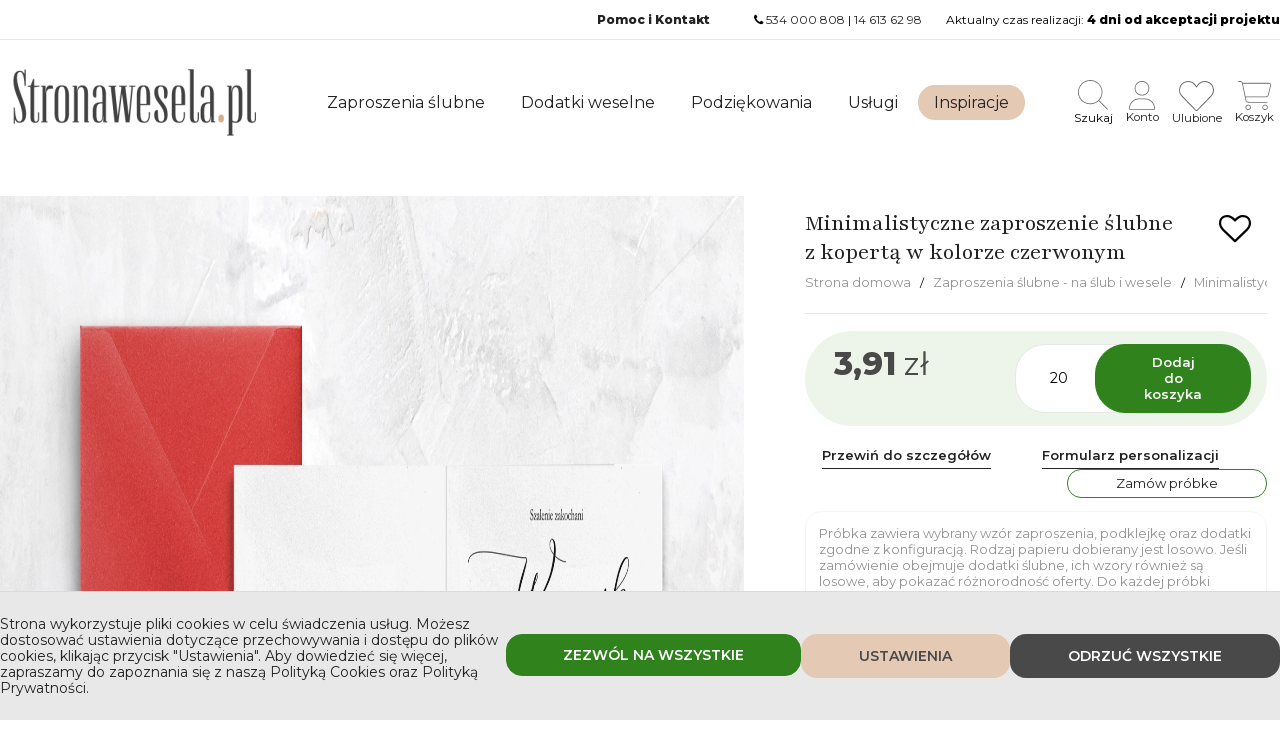

--- FILE ---
content_type: text/html; charset=UTF-8
request_url: https://stronawesela.pl/minimalistyczne-zaproszenie-slubne-z-koperta-w-kolorze-czerwonym
body_size: 22039
content:

<!doctype html>
<html lang="pl">

<head>
	<meta name="theme-color" content="#2a3934">

	<link rel="icon" sizes="64x64" type="image/png" href="https://stronawesela.pl/theme/stronawesela/manifest_icons/sw-64.png">

	<link rel="icon" sizes="96x96" type="image/png" href="https://stronawesela.pl/theme/stronawesela/manifest_icons/sw-96.png">

	<link rel="apple-touch-icon" sizes="64x64" href="https://stronawesela.pl/theme/stronawesela/manifest_icons/sw-64.png">

	<link rel="apple-touch-icon" sizes="72x72" href="https://stronawesela.pl/theme/stronawesela/manifest_icons/sw-72.png">

	<link rel="apple-touch-icon" sizes="128x128" href="https://stronawesela.pl/theme/stronawesela/manifest_icons/sw-128.png">

	<link rel="apple-touch-icon" sizes="144x144" href="https://stronawesela.pl/theme/stronawesela/manifest_icons/sw-144.png">

	<link rel="apple-touch-icon" sizes="180x180" href="https://stronawesela.pl/theme/stronawesela/manifest_icons/sw-180.png">
	<link rel="apple-touch-icon" sizes="512x512" href="https://stronawesela.pl/theme/stronawesela/manifest_icons/sw-512.png">
	<link rel="apple-touch-icon" href="https://stronawesela.pl/theme/stronawesela/manifest_icons/sw-512.png">

	<meta charset="utf-8">
<title>Minimalistyczne zaproszenie ślubne z kopertą w kolorze czerwonym</title><meta name="description" content="" /><link rel="canonical" href="https://stronawesela.pl/minimalistyczne-zaproszenie-slubne-z-koperta-w-kolorze-czerwonym" /><meta property="og:image" content="https://stronawesela.pl/cache_image/31351minimalistyczne-zaproszenie-slubne-z-koperta-w-kolorze-czerwonym_1200_630.webp" /><meta property="og:image:width" content="1200" /><meta property="og:image:height" content="630" /><meta property="og:url" content="https://stronawesela.pl/minimalistyczne-zaproszenie-slubne-z-koperta-w-kolorze-czerwonym" /><meta property="og:type" content="product" /><meta property="og:title" content="Minimalistyczne zaproszenie ślubne z kopertą w kolorze czerwonym" /><meta property="og:description" content="" /><meta name="twitter:card" content="summary_large_image"><meta property="twitter:url" content="https://stronawesela.pl/minimalistyczne-zaproszenie-slubne-z-koperta-w-kolorze-czerwonym"><meta name="twitter:title" content="Minimalistyczne zaproszenie ślubne z kopertą w kolorze czerwonym"><meta name="twitter:description" content=""><meta name="twitter:image" content="https://stronawesela.pl/cache_image/31351minimalistyczne-zaproszenie-slubne-z-koperta-w-kolorze-czerwonym_1200_630.webp">        <script type="application/ld+json">
            {
                "@context": "https://schema.org",
                "@type": "BreadcrumbList",
                "itemListElement": [{
                        "@type": "ListItem",
                        "position": 1,
                        "item": {
                            "@id": "https://stronawesela.pl",
                            "name": "Strona domowa"
                        }
                    },
                     {
                                "@type": "ListItem",
                                "position": 2,
                                "item": {
                                    "@id": "https://stronawesela.pl/zaproszenia-slubne",
                                    "name": "Zaproszenia ślubne - na ślub i wesele"
                                }
                            },
                     {
                        "@type": "ListItem",
                        "position": 3,
                        "item": {
                            "@id": "https://stronawesela.pl/minimalistyczne-zaproszenie-slubne-z-koperta-w-kolorze-czerwonym",
                            "name": "Minimalistyczne zaproszenie ślubne z kopertą w kolorze czerwonym"
                        }
                    }
                ]
            }
        </script>
    <meta name="robots" content="index, follow" />
<meta name="dcterms.rights" content="Stronawesela &copy; All Rights Reserved" >
<meta name="revisit-after" content="1 day" />
<meta name="generator" content="Powered by https://wavebrand.pl" />
<meta name="viewport" content="width=device-width, initial-scale=1, maximum-scale=5, minimum-scale=1" />
<link rel="shortcut icon" type="image/x-icon" href="https://stronawesela.pl/assets/favicon.ico" />

	<link href="https://stronawesela.pl/theme/stronawesela/cache/master_main.css?20260115155506" rel="stylesheet" type="text/css" />

	<link href="https://stronawesela.pl/theme/stronawesela/cache/master_icon.css?20260115155506" rel="stylesheet" type="text/css" />

	<link href="https://stronawesela.pl/theme/stronawesela/cache/master_fa6-icon.css?20260115155506" rel="stylesheet" type="text/css" />

	

	


<!-- ✅ Asynchroniczne ładowanie CSS -->


<link rel="preload" as="style"
      href="https://stronawesela.pl/theme/stronawesela/cache/master_main1.css?20260115155506">
<noscript>
  <link rel="stylesheet"
        href="https://stronawesela.pl/theme/stronawesela/cache/master_main1.css?20260115155506">
</noscript>
<script nonce="ae081071d11d620b9e46ee1f0c57171bf183d9eb">
  document.addEventListener('DOMContentLoaded', function() {
    document.querySelectorAll('link[rel="preload"][as="style"]').forEach(function(link) {
      link.rel = 'stylesheet';
    });
  });
</script>

<link rel="stylesheet" href="https://stronawesela.pl/theme/stronawesela/css/fonts.css">


<!--
	<style type="text/css" nonce="ae081071d11d620b9e46ee1f0c57171bf183d9eb">
		/***************************/
		/****** FONT AWESOME 6 *****/
		/***************************/

		@font-face {
			font-family: "Font Awesome 6 Brands";
			src: url('https://stronawesela.pl/theme/stronawesela/fonts/fontawesome6/fa-brands-400.woff2') format('woff2'),
				url('https://stronawesela.pl/theme/stronawesela/fonts/fontawesome6/fa-brands-400.woff') format('woff');
			font-weight: 400;
			font-style: normal;
			font-display: swap;
		}

		@font-face {
			font-family: "Font Awesome 6 Regular";
			src: url('https://stronawesela.pl/theme/stronawesela/fonts/fontawesome6/fa-regular-400.woff2') format('woff2'),
				url('https://stronawesela.pl/theme/stronawesela/fonts/fontawesome6/fa-regular-400.woff') format('woff');
			font-weight: 400;
			font-style: normal;
			font-display: swap;
		}

		@font-face {
			font-family: "Font Awesome 6 Solid";
			src: url('https://stronawesela.pl/theme/stronawesela/fonts/fontawesome6/fa-solid-900.woff2') format('woff2'),
				url('https://stronawesela.pl/theme/stronawesela/fonts/fontawesome6/fa-solid-900.woff') format('woff');
			font-weight: 900;
			font-style: normal;
			font-display: swap;
		}

		/***************************/
		/********** FONTS **********/
		/***************************/

		/* @import url('https://fonts.googleapis.com/css2?family=Montserrat:ital,wght@0,900;1,900&family=Parisienne&family=Playfair:ital,opsz,wght@0,5..1200,300..900;1,5..1200,300..900&display=swap'); */
	</style>

	<style>
		/* Lokalna kopia z fallbackiem i font-display:swap */
		@font-face {
			font-family: 'Montserrat';
			font-display: swap;
		}

		@font-face {
			font-family: 'Playfair';
			font-display: swap;
		}

		@font-face {
			font-family: 'Parisienne';
			font-display: swap;
		}
	</style>
	-->

		<link rel="preconnect" href="https://fonts.googleapis.com">
	<link rel="preconnect" href="https://fonts.gstatic.com" crossorigin>

	<!-- Preload najczęściej używanych fontów -->
	<link rel="preload" as="style"
		href="https://fonts.googleapis.com/css2?family=Montserrat:wght@400;600;800&family=Parisienne&family=Playfair:ital,wght@0,400;0,700;1,400;1,700&display=swap"
		onload="this.onload=null;this.rel='stylesheet'">
	<noscript>
		<link rel="stylesheet"
			href="https://fonts.googleapis.com/css2?family=Montserrat:wght@400;600;800&family=Parisienne&family=Playfair:ital,wght@0,400;0,700;1,400;1,700&display=swap">
	</noscript>

	<link rel="manifest" href="https://stronawesela.pl/theme/stronawesela/manifest.json" />

	<script nonce="ae081071d11d620b9e46ee1f0c57171bf183d9eb" type="text/javascript">
		var SITEURL = "https://stronawesela.pl";
		var SITETHEME = "stronawesela";
	</script>
	<script nonce="ae081071d11d620b9e46ee1f0c57171bf183d9eb" src="https://stronawesela.pl/theme/stronawesela/js/jquery.min.js" crossorigin="anonymous"></script>
	<script nonce="ae081071d11d620b9e46ee1f0c57171bf183d9eb" src="https://stronawesela.pl/theme/stronawesela/js/jquery-cookie.js" crossorigin="anonymous"></script>
	<script nonce="ae081071d11d620b9e46ee1f0c57171bf183d9eb" src="https://stronawesela.pl/theme/stronawesela/js/jquery.ui.touch-punch.js"></script>
		<script defer nonce="ae081071d11d620b9e46ee1f0c57171bf183d9eb" src="https://stronawesela.pl/theme/stronawesela/cache/master_main.js?20260115155506"></script>
	<link href="https://stronawesela.pl/modules/shop/master_main.css?20260115155506" rel="stylesheet" type="text/css" />
<script defer nonce="ae081071d11d620b9e46ee1f0c57171bf183d9eb" class='script-shop' type="text/javascript" src="https://stronawesela.pl/modules/shop/master_main.js?20260115155506"></script>
<script nonce="ae081071d11d620b9e46ee1f0c57171bf183d9eb" type="text/javascript"> 
$(document).ready(function () {
    $.Shop();
});
</script><link href="https://stronawesela.pl/modules/blog/master_main.css?20260115155506" rel="stylesheet" type="text/css" />
<script defer nonce="ae081071d11d620b9e46ee1f0c57171bf183d9eb" class='script-blog' type="text/javascript" src="https://stronawesela.pl/modules/blog/master_main.js?20260115155506"></script>
<link href="https://stronawesela.pl/modules/faq/master_main.css?20260115155506" rel="stylesheet" type="text/css" />
<script defer nonce="ae081071d11d620b9e46ee1f0c57171bf183d9eb" class='script-faq' type="text/javascript" src="https://stronawesela.pl/modules/faq/master_main.js?20260115155506"></script>
			<!-- ✅ 1. Ustawienie dataLayer i zgód (Consent Mode v2) -->
		<script defer nonce="ae081071d11d620b9e46ee1f0c57171bf183d9eb">
			window.dataLayer = window.dataLayer || [];
			window.dataLayer.push({
				'event': 'default_consent',
				'gtm.consentGranted': true,
				'consent': {
					'ad_storage': 'granted',
					'ad_personalization': 'granted',
					'ad_user_data': 'granted',
					'analytics_storage': 'granted',
					'functionality_storage': 'granted'
				}
			});
		</script>

		<!-- ✅ 2. Kod Google Tag Manager (w <head>) -->
		<script defer nonce="ae081071d11d620b9e46ee1f0c57171bf183d9eb">
			(function(w, d, s, l, i) {
				w[l] = w[l] || [];
				w[l].push({
					'gtm.start': new Date().getTime(),
					event: 'gtm.js'
				});
				var f = d.getElementsByTagName(s)[0],
					j = d.createElement(s),
					dl = l != 'dataLayer' ? '&l=' + l : '';
				j.async = true;
				j.src = 'https://www.googletagmanager.com/gtm.js?id=' + i + dl;
				f.parentNode.insertBefore(j, f);
			})(window, document, 'script', 'dataLayer', 'GTM-TTLQ8VD');
		</script>

	
</head>

<body>

			<!-- ✅ 3. Kod <noscript> zaraz po <body> -->
		<noscript>
			<iframe src="https://www.googletagmanager.com/ns.html?id=GTM-TTLQ8VD"
				height="0" width="0" style="display:none;visibility:hidden"></iframe>
		</noscript>
			<div id="top-header"></div>
	<header class="stuckMenu ">
		
<div class="header-box">
  <div class="top-bar os-grid">
        <span class="top-bar__item item" id="pwabar">
      <button id="install" class="os positive button" style="display:none !important">Zainstaluj aplikację</button> 
    </span>
    <span class="top-bar__item item">
      <nav id="secondary-menu-wrap" class="clearfix">
        <ul class="sm topmenu pos_1" id="secondary-menu">
<li class="nav-item"><a href="/faq" class="normal" target="_self"><i class="NULL"></i><strong>Pomoc i Kontakt</strong></a></li>
</ul>
      </nav> 
    </span>
    <span class="top-bar__item item">
    <i class="phone icon"></i> <a href="tel:534 000 808">534 000 808</a> | <a href="tel:14 613 62 98">14 613 62 98</a>
    </span>
    <span class="top-bar__item item">
      

Aktualny czas realizacji: <b>4 dni od akceptacji projektu</b>    </span>
  </div>

  <div id="middle-header">
        <div class="os-grid flex-wrap append-mobile">
      <a href="https://stronawesela.pl" class="logo">
        
            
            <picture class="flex">
                                                <img class="picture "  src="https://stronawesela.pl/cache_image/54stronaweselapllogo_x_67.webp"   alt="Stronawesela.pllogo" title="Stronawesela.pllogo" >
            </picture>

                  </a>
      <a class="mobile-burger"><i class="fas-icon bars"></i></a>


      
      <div class="menu-container">
        <button class="close_menu" aria-label="Zamknij"><i class="icon close"></i></button>
        <nav id="menu-wrap">
          <div class="os-full flex wrap">
            <ul class="sm topmenu pos_1" id="menu">
<li class="nav-item"><a href="/zaproszenia-slubne" class="normal" target=""><i class="NULL"></i><strong>Zaproszenia ślubne</strong></a><ul class="menu-submenu pos_2">
<li class="nav-submenu-item"><a  class="normal"><i class="NULL"></i>Styl</a><ul class="menu-submenu pos_3">
<li class="nav-submenu-item"><a href="https://stronawesela.pl/zaproszenia-slubne-boho" class="normal" target="_self"><i class="NULL"></i>Boho</a></li>
<li class="nav-submenu-item"><a href="https://stronawesela.pl/botaniczne-zaproszenia-slubne" class="normal" target=""><i class="NULL"></i>Botaniczne</a></li>
<li class="nav-submenu-item"><a href="https://stronawesela.pl/ekologiczne-zaproszenia-slubne" class="normal" target=""><i class="NULL"></i>Ekologiczne</a></li>
<li class="nav-submenu-item"><a href="https://stronawesela.pl/eleganckie-zaproszenia-slubne" class="normal" target=""><i class="NULL"></i>Eleganckie</a></li>
<li class="nav-submenu-item"><a href="https://stronawesela.pl/folkowe-zaproszenia-slubne" class="normal" target=""><i class="NULL"></i>Folkowe</a></li>
<li class="nav-submenu-item"><a href="https://stronawesela.pl/goralskie-zaproszenia-slubne" class="normal" target=""><i class="NULL"></i>Góralskie</a></li>
<li class="nav-submenu-item"><a href="https://stronawesela.pl/geometryczne-zaproszenia-slubne" class="normal" target=""><i class="NULL"></i>Geometryczne</a></li>
<li class="nav-submenu-item"><a href="https://stronawesela.pl/zaproszenia-slubne-glamour-eleganckie-srebrne-zlote" class="normal" target=""><i class="NULL"></i>Glamour</a></li>
<li class="nav-submenu-item"><a href="https://stronawesela.pl/industrialne-zaproszenia-slubne" class="normal" target=""><i class="NULL"></i>Industrialne</a></li>
<li class="nav-submenu-item"><a href="https://stronawesela.pl/jesienne-zaproszenia-slubne" class="normal" target=""><i class="NULL"></i>Jesienne</a></li>
<li class="nav-submenu-item"><a href="https://stronawesela.pl/klasyczne-zaproszenia-slubne" class="normal" target=""><i class="NULL"></i>Klasyczne</a></li>
<li class="nav-submenu-item"><a href="https://stronawesela.pl/kwiatowe-zaproszenia-slubne" class="normal" target=""><i class="NULL"></i>Kwiatowe</a></li>
<li class="nav-submenu-item"><a href="https://stronawesela.pl/lesne-zaproszenia-slubne" class="normal" target=""><i class="NULL"></i>Leśne</a></li>
<li class="nav-submenu-item"><a href="https://stronawesela.pl/minimalistyczne-zaproszenia-slubne" class="normal" target=""><i class="NULL"></i>Minimalistyczne</a></li>
<li class="nav-submenu-item"><a href="https://stronawesela.pl/nowoczesne-zaproszenia-slubne" class="normal" target=""><i class="NULL"></i>Nowoczesne</a></li>
<li class="nav-submenu-item"><a href="https://stronawesela.pl/podroznicze-zaproszenia-slubne" class="normal" target=""><i class="NULL"></i>Podróżnicze</a></li>
<li class="nav-submenu-item"><a href="https://stronawesela.pl/proste-zaproszenia-slubne" class="normal" target=""><i class="NULL"></i>Proste</a></li>
<li class="nav-submenu-item"><a href="https://stronawesela.pl/zaproszenia-slube-retro" class="normal" target=""><i class="NULL"></i>Retro</a></li>
<li class="nav-submenu-item"><a href="https://stronawesela.pl/zaproszenia-slubne-royal" class="normal" target=""><i class="NULL"></i>Royal</a></li>
<li class="nav-submenu-item"><a href="https://stronawesela.pl/rustykalne-zaproszenia-slubne" class="normal" target=""><i class="NULL"></i>Rustykalne</a></li>
<li class="nav-submenu-item"><a href="https://stronawesela.pl/smieszne-zaproszenia-slubne" class="normal" target=""><i class="NULL"></i>Śmieszne</a></li>
<li class="nav-submenu-item"><a href="https://stronawesela.pl/zaproszenia-slubne-vintage" class="normal" target=""><i class="NULL"></i>Vintage</a></li>
<li class="nav-submenu-item"><a href="https://stronawesela.pl/wiosenne-zaproszenia-slubne" class="normal" target=""><i class="NULL"></i>Wiosenne</a></li>
<li class="nav-submenu-item"><a href="https://stronawesela.pl/zabawne-zaproszenia-slubne" class="normal" target=""><i class="NULL"></i>Zabawne</a></li>
<li class="nav-submenu-item"><a href="https://stronawesela.pl/zimowe-zaproszenia-slubne" class="normal" target="_self"><i class="NULL"></i>Zimowe</a></li>
</ul>
</li>
<li class="nav-submenu-item"><a  class="normal"><i class="NULL"></i>Forma</a><ul class="menu-submenu pos_3">
<li class="nav-submenu-item"><a href="https://stronawesela.pl/akrylowe-zaproszenia-slubne" class="normal" target=""><i class="NULL"></i>Akrylowe</a></li>
<li class="nav-submenu-item"><a href="https://stronawesela.pl/zaprszenia-slubne-w-etui" class="normal" target=""><i class="NULL"></i>Etui/Folder</a></li>
<li class="nav-submenu-item"><a href="https://stronawesela.pl/zaproszenia-slubne-skladane-w-formie-harmonijki" class="normal" target=""><i class="NULL"></i>Hamonijka</a></li>
<li class="nav-submenu-item"><a href="https://stronawesela.pl/zaproszenia-slubne-jednokartkowe" class="normal" target=""><i class="NULL"></i>Jednokartkowe</a></li>
<li class="nav-submenu-item"><a href="https://stronawesela.pl/kwadratowe-zaproszenia-slubne" class="normal" target=""><i class="NULL"></i>Kwadratowe</a></li>
<li class="nav-submenu-item"><a href="https://stronawesela.pl/prostokatne-skladane-zaproszenia-slubne" class="normal" target=""><i class="NULL"></i>Prostokątne</a></li>
</ul>
</li>
<li class="nav-submenu-item"><a  class="normal"><i class="NULL"></i>Kolor</a><ul class="menu-submenu pos_3">
<li class="nav-submenu-item"><a href="https://stronawesela.pl/bezowe-zaproszenia-slubne" class="normal" target=""><i class="NULL"></i>Beżowe</a></li>
<li class="nav-submenu-item"><a href="https://stronawesela.pl/biale-zaproszenia-slubne" class="normal" target=""><i class="NULL"></i>Białe</a></li>
<li class="nav-submenu-item"><a href="https://stronawesela.pl/bordowe-zaproszenia-slubne" class="normal" target=""><i class="NULL"></i>Bordowe</a></li>
<li class="nav-submenu-item"><a href="https://stronawesela.pl/burgundowe-zaproszenia-slubne" class="normal" target=""><i class="NULL"></i>Burgundowe</a></li>
<li class="nav-submenu-item"><a href="https://stronawesela.pl/czarne-zaproszenia-slubne" class="normal" target=""><i class="NULL"></i>Czarne</a></li>
<li class="nav-submenu-item"><a href="https://stronawesela.pl/czerwone-zaproszenia-slubne" class="normal" target=""><i class="NULL"></i>Czerwone</a></li>
<li class="nav-submenu-item"><a href="https://stronawesela.pl/fioletowe-zaproszenia-slubne" class="normal" target=""><i class="NULL"></i>Fioletowe</a></li>
<li class="nav-submenu-item"><a href="https://stronawesela.pl/granatowe-zaproszenia-slubne" class="normal" target=""><i class="NULL"></i>Granatowe</a></li>
<li class="nav-submenu-item"><a href="https://stronawesela.pl/niebieskie-zaproszenia-slubne" class="normal" target=""><i class="NULL"></i>Niebieskie</a></li>
<li class="nav-submenu-item"><a href="https://stronawesela.pl/rozowe-zaproszenia-slubne" class="normal" target=""><i class="NULL"></i>Różowe</a></li>
<li class="nav-submenu-item"><a href="https://stronawesela.pl/szare-zaproszenia-slubne" class="normal" target=""><i class="NULL"></i>Szare</a></li>
<li class="nav-submenu-item"><a href="https://stronawesela.pl/zaproszenia-slubne-zielone" class="normal" target=""><i class="NULL"></i>Zielone</a></li>
<li class="nav-submenu-item"><a href="https://stronawesela.pl/zlote-zaproszenia-slubne" class="normal" target=""><i class="NULL"></i>Złote</a></li>
<li class="nav-submenu-item"><a href="https://stronawesela.pl/zolte-zaproszenia-slubne" class="normal" target=""><i class="NULL"></i>Żółte</a></li>
</ul>
</li>
</ul>
</li>
<li class="nav-item"><a href="/dodatki-weselne-slubne" class="normal" target="_self"><i class="NULL"></i><strong>Dodatki weselne</strong></a><ul class="menu-submenu pos_2">
<li class="nav-submenu-item"><a href="/dodatki-weselne-na-wesele-sale-weselna" class="normal" target=""><i class="NULL"></i>Na weselu</a><ul class="menu-submenu pos_3">
<li class="nav-submenu-item"><a href="/ankieta-weselna" class="normal" target=""><i class="NULL"></i>Ankieta Weselna</a></li>
<li class="nav-submenu-item"><a href="/biezniki-z-imionami" class="normal" target=""><i class="NULL"></i>Bieżniki</a></li>
<li class="nav-submenu-item"><a href="/dyplomy-dla-dzieci" class="normal" target=""><i class="NULL"></i>Dyplomy dla dzieci</a></li>
<li class="nav-submenu-item"><a href="/koszyczek-ratunkowy-koszyk-skrzynka" class="normal" target=""><i class="NULL"></i>Koszyczek ratunkowy</a></li>
<li class="nav-submenu-item"><a href="/ksiegi-gosci-weselnych" class="normal" target=""><i class="NULL"></i>Księgi Gości Weselnych</a></li>
<li class="nav-submenu-item"><a href="/menu-weselne-na-stol" class="normal" target=""><i class="NULL"></i>Menu weselne</a></li>
<li class="nav-submenu-item"><a href="/naklejki-na-alkohol" class="normal" target=""><i class="NULL"></i>Naklejki na Alkohol</a></li>
<li class="nav-submenu-item"><a href="/naklejki-na-ciasto-weselne" class="normal" target=""><i class="NULL"></i>Naklejki na ciasto</a></li>
<li class="nav-submenu-item"><a href="/napis-na-stol-pary-mlodej" class="normal" target=""><i class="NULL"></i>Napis na stół Pary Młodej</a></li>
<li class="nav-submenu-item"><a href="/numery-na-stol-weselny" class="normal" target=""><i class="NULL"></i>Numery na Stół</a></li>
<li class="nav-submenu-item"><a href="/oprawa-bufetow" class="normal" target=""><i class="NULL"></i>Oprawa bufetów</a></li>
<li class="nav-submenu-item"><a href="/plany-stolow" class="normal" target=""><i class="NULL"></i>Plany Stołów</a></li>
<li class="nav-submenu-item"><a href="/pudelka-na-ciasto" class="normal" target=""><i class="NULL"></i>Pudełka na ciasto</a></li>
<li class="nav-submenu-item"><a href="/pudelka-na-alkohol" class="normal" target=""><i class="NULL"></i>Pudełka na alkohol</a></li>
<li class="nav-submenu-item"><a href="/pudelka-na-koperty" class="normal" target=""><i class="NULL"></i>Pudełka na koperty</a></li>
<li class="nav-submenu-item"><a href="/ramka-do-zdjec" class="normal" target=""><i class="NULL"></i>Ramka do zdjęć</a></li>
<li class="nav-submenu-item"><a href="/spiewnik-weselny" class="normal" target=""><i class="NULL"></i>Śpiewnik Weselny</a></li>
<li class="nav-submenu-item"><a href="/tablice-powitalne" class="normal" target=""><i class="NULL"></i>Tablice Powitalne</a></li>
<li class="nav-submenu-item"><a href="/toppery-napisy-na-tort" class="normal" target=""><i class="NULL"></i>Toppery</a></li>
<li class="nav-submenu-item"><a href="/winietki-slubne" class="normal" target=""><i class="NULL"></i>Winietki ślubne</a></li>
<li class="nav-submenu-item"><a href="/zawieszki-na-alkohol" class="normal" target=""><i class="NULL"></i>Zawieszki na alkohol</a></li>
<li class="nav-submenu-item"><a href="/zawieszki-na-krzesla" class="normal" target=""><i class="NULL"></i>Zawieszki na krzesła</a></li>
</ul>
</li>
<li class="nav-submenu-item"><a href="/dodatki-weselne-przed-weselem" class="normal" target=""><i class="NULL"></i>Przed Weselem</a><ul class="menu-submenu pos_3">
<li class="nav-submenu-item"><a href="/pieczatki" class="normal" target=""><i class="NULL"></i>Pieczątki</a></li>
<li class="nav-submenu-item"><a href="/pudeleczka-na-obraczki" class="normal" target=""><i class="NULL"></i>Pudełka na obrączki</a></li>
<li class="nav-submenu-item"><a href="/prosba-o-swiadkowanie" class="normal" target=""><i class="NULL"></i>Prośba o świadkowanie</a></li>
<li class="nav-submenu-item"><a href="/tablice-rejestracyjne" class="normal" target=""><i class="NULL"></i>Tablice Rejestracyjne</a></li>
<li class="nav-submenu-item"><a href="/wieszaki-weselne" class="normal" target=""><i class="NULL"></i>Wieszaki Ślubne</a></li>
<li class="nav-submenu-item"><a href="/zaproszenia-dla-rodzicow" class="normal" target="_self"><i class="NULL"></i>Zaproszenia dla Rodziców</a></li>
<li class="nav-submenu-item"><a href="/zmiana-daty-slubu" class="normal" target=""><i class="NULL"></i>Zmiana Daty Ślubu</a></li>
</ul>
</li>
</ul>
</li>
<li class="nav-item"><a href="/podziekowania-dla-rodzicow-swiadkow-dziadkow" class="normal" target="_self"><i class="NULL"></i><strong>Podziękowania</strong></a><ul class="menu-submenu pos_2">
<li class="nav-submenu-item"><a href="/podziekowania-dla-gosci" class="normal" target=""><i class="NULL"></i>Dla Gości</a><ul class="menu-submenu pos_3">
<li class="nav-submenu-item"><a href="/breloki" class="normal" target=""><i class="NULL"></i>Breloki</a></li>
<li class="nav-submenu-item"><a href="/buteleczka-piersiowka" class="normal" target=""><i class="NULL"></i>Buteleczki</a></li>
<li class="nav-submenu-item"><a href="/jojo" class="normal" target=""><i class="NULL"></i>Jojo</a></li>
<li class="nav-submenu-item"><a href="/magnesy" class="normal" target=""><i class="NULL"></i>Magnesy</a></li>
<li class="nav-submenu-item"><a href="/naklejki-na-sloiczki" class="normal" target="_blank"><i class="NULL"></i>Naklejki na słoiczki</a></li>
<li class="nav-submenu-item"><a href="/otwieracze" class="normal" target=""><i class="NULL"></i>Otwieracze</a></li>
<li class="nav-submenu-item"><a href="/podziekowanie-merci" class="normal" target=""><i class="NULL"></i>Podziękowania Merci</a></li>
<li class="nav-submenu-item"><a href="/sloiczek-na-slodkosci" class="normal" target=""><i class="NULL"></i>Słoiczek na słodkości</a></li>
</ul>
</li>
<li class="nav-submenu-item"><a href="/podziekowania-dla-rodzicow" class="normal" target=""><i class="NULL"></i>Dla Rodziców</a><ul class="menu-submenu pos_3">
<li class="nav-submenu-item"><a href="/obrazy-z-wlasnym-zdjeciem" class="normal" target=""><i class="NULL"></i>Fotoobraz</a></li>
<li class="nav-submenu-item"><a href="/koszyczek-na-prezent-naturalny" class="normal" target=""><i class="NULL"></i>Koszyczek na prezent</a></li>
<li class="nav-submenu-item"><a href="/obrazy-z-sercem" class="normal" target=""><i class="NULL"></i>Obrazy z sercem</a></li>
<li class="nav-submenu-item"><a href="/skrzynka-na-wino-naturalna" class="normal" target=""><i class="NULL"></i>Skrzynka na wino</a></li>
<li class="nav-submenu-item"><a href="/statuetki-akrylowe-grawerowane-dla-rodzicow" class="normal" target=""><i class="NULL"></i>Statuetki Grawerowane</a></li>
<li class="nav-submenu-item"><a href="/statuetki-akrylowe-dla-rodzicow-ze-zdjeciem" class="normal" target=""><i class="NULL"></i>Statuetki ze zdjęciem</a></li>
</ul>
</li>
<li class="nav-submenu-item"><a href="/podziekowania-dla-swiadkow" class="normal" target=""><i class="NULL"></i>Dla Świadków</a><ul class="menu-submenu pos_3">
<li class="nav-submenu-item"><a href="/antalek-podziekowanie-dla-swiadkow" class="normal" target=""><i class="NULL"></i>Antałek na alkohol</a></li>
<li class="nav-submenu-item"><a href="/dyplom-slubny-dla-swiadkow" class="normal" target=""><i class="NULL"></i>Dyplom Ślubny</a></li>
<li class="nav-submenu-item"><a href="/dyplom-subny-ze-zdjeciem" class="normal" target=""><i class="NULL"></i>Dyplom ze zdjęciem</a></li>
<li class="nav-submenu-item"><a href="/statuetki-akrylowe-grawerowane-dla-swiadkow" class="normal" target=""><i class="NULL"></i>Statuetki Grawerowane</a></li>
</ul>
</li>
<li class="nav-submenu-item"><a href="/podziekowania-dla-dziadkow" class="normal" target=""><i class="NULL"></i>Dla Dziadków</a><ul class="menu-submenu pos_3">
<li class="nav-submenu-item"><a href="/skrzynki-na-wino-naturalne-dla-dziadkow" class="normal" target=""><i class="NULL"></i>Skrzynki na wino</a></li>
<li class="nav-submenu-item"><a href="/statuetka-akrylowa-grawerowana-dla-dziadkow" class="normal" target=""><i class="NULL"></i>Statuetki Grawerowane</a></li>
</ul>
</li>
</ul>
</li>
<li class="nav-item"><a href="/uslugi" class="normal" target="_self"><i class="NULL"></i><strong>Usługi</strong></a></li>
<li class="nav-item"><a href="/blog" class="normal" target="_self"><i class="NULL"></i><strong>Inspiracje</strong></a></li>
</ul>
          </div>
        </nav>
      </div>

      <div class="menu-container--secondary">

        
        <ul class="btn-actions">
                                          <li>
    <button class="show-search-field flex direction-column row-gap-05">
        <img src="https://stronawesela.pl/uploads/icons/search-thin.svg" width="30" height="30" alt="Szukaj">
        <span class="label">Szukaj</span>
    </button>
</li>
<li>
    <a href="https://stronawesela.pl/login" class="flex direction-column row-gap-05">
        <img src="https://stronawesela.pl/uploads/icons/user-thin.svg" width="26" height="30" alt="Konto">
        <span class="label">Konto</span>
    </a>
</li>
<li>
    <a href="https://stronawesela.pl/ulubione" class="flex direction-column row-gap-05">
        <img src="https://stronawesela.pl/uploads/icons/heart-thin.svg" width="35" height="30" alt="Ulubione">
        <span class="label">Ulubione</span>
    </a>
</li>
    <li>
        <a href="https://stronawesela.pl/koszyk" class="flex direction-column row-gap-05">
            <span>
                <img src="https://stronawesela.pl/uploads/icons/cart-thin.svg" width="33" height="30" alt="Koszyk">
                <span class="icon_counting count_products_in_cart ">
                                    </span>
            </span>
            <span class="label">Koszyk</span>
        </a>
    </li>
        </ul>
      </div>



    </div>
    <div id="cart-content" class="slide-element"></div>
    <div id="search-content" class="slide-element"></div>
  </div>
</div>
<div class="search-box" style="display:none">
  <div class="os-grid">
    <form class="search-form products-search-form" action="https://stronawesela.pl/szukaj_produktow" method="get">
      <input class="search-field" name="phrase" type="text" autocomplete="off" placeholder="Szukaj">
      <button class="search-button" style="display:none"><i class="search link icon"></i> Wyszukiwanie zaawansowane</button>
    </form>
    <div class="result"></div>
  </div>
</div>	</header>



    <!-- Full Layout -->
    <div id="page">
      <div class="clearfix">
    <div id="product" data-id="11021" class="clearfix" configurator="false">
    <div class="os-grid">
        <div class="screen-100 table-100 phone-100 clearfix">
            <div class="screen-60 tablet-100 phone-100 media_section">
                <div class="clearfix main_image " data-src="https://stronawesela.pl/cache_image/31351minimalistyczne-zaproszenie-slubne-z-koperta-w-kolorze-czerwonym_1600_1067.webp">
                    <a href="https://stronawesela.pl/cache_image/31351minimalistyczne-zaproszenie-slubne-z-koperta-w-kolorze-czerwonym_1600_1067.webp" class="wb_lightbox" wb_segment="0" wb_name="Minimalistyczne zaproszenie ślubne z kopertą w kolorze czerwonym" style="width:100%; height:100%;">
                        
            
            <picture class="flex">
                                    <source media="(max-width: 360px)" srcset="https://stronawesela.pl/cache_image/31351minimalistyczne-zaproszenie-slubne-z-koperta-w-kolorze-czerwonym_360_240.075_x.webp" type="image/webp">
                                                    <source media="(max-width: 375px)" srcset="https://stronawesela.pl/newimg/[base64].webp" type="image/webp">
                                    <source media="(max-width: 412px)" srcset="https://stronawesela.pl/cache_image/31351minimalistyczne-zaproszenie-slubne-z-koperta-w-kolorze-czerwonym_412_274.7525_x.webp" type="image/webp">
                                    <source media="(max-width: 650px)" srcset="https://stronawesela.pl/cache_image/31351minimalistyczne-zaproszenie-slubne-z-koperta-w-kolorze-czerwonym_650_433.46875_x.webp" type="image/webp">
                                    <source media="(max-width: 768px)" srcset="https://stronawesela.pl/newimg/[base64].webp" type="image/webp">
                                <img class="picture "  src="https://stronawesela.pl/cache_image/31351minimalistyczne-zaproszenie-slubne-z-koperta-w-kolorze-czerwonym_1600_1067.webp"   alt="Minimalistyczne zaproszenie ślubne z kopertą w kolorze czerwonym" title="Minimalistyczne zaproszenie ślubne z kopertą w kolorze czerwonym" >
            </picture>

                                                        </a>
                </div>
                <div class="product_media_content">
                    <div class="product_media">
                                                        <div class="item image">
                                    <a href="https://stronawesela.pl/file/eyJwYXRoIjoiXC91cGxvYWRzXC9zaG9wXC9wcm9kdWN0c1wvaW1hZ2VzXC9za2xhZGthNC0yMDI0MDUwNjE1MzAxNy5qcGciLCJzZXJ2ZXIiOiIifQ.jpg" class="wb_lightbox" wb_segment="0" wb_name="Minimalistyczne zaproszenie ślubne z kopertą w kolorze czerwonym">
                                        
            
            <picture class="flex">
                                    <source media="(max-width: 360px)" data-lazyimage="https://stronawesela.pl/cache_image/31352minimalistyczne-zaproszenie-slubne-z-koperta-w-kolorze-czerwonym_360_239.94_x.webp" type="image/webp">
                                                    <source media="(max-width: 375px)" data-lazyimage="https://stronawesela.pl/newimg/[base64].webp" type="image/webp">
                                    <source media="(max-width: 412px)" data-lazyimage="https://stronawesela.pl/cache_image/31352minimalistyczne-zaproszenie-slubne-z-koperta-w-kolorze-czerwonym_412_274.598_x.webp" type="image/webp">
                                    <source media="(max-width: 650px)" data-lazyimage="https://stronawesela.pl/cache_image/31352minimalistyczne-zaproszenie-slubne-z-koperta-w-kolorze-czerwonym_650_433.225_x.webp" type="image/webp">
                                    <source media="(max-width: 768px)" data-lazyimage="https://stronawesela.pl/newimg/[base64].webp" type="image/webp">
                                <img class="picture gimg loading" src="https://stronawesela.pl/cache_image/blank_1800.4501125281_1200.webp" data-lazyimage="https://stronawesela.pl/cache_image/31352minimalistyczne-zaproszenie-slubne-z-koperta-w-kolorze-czerwonym_x_1200.webp" width="1800.4501125281px" height="1200px" alt="Minimalistyczne zaproszenie ślubne z kopertą w kolorze czerwonym" title="Minimalistyczne zaproszenie ślubne z kopertą w kolorze czerwonym" >
            </picture>

                                                </a>
                                </div>
                                                        <div class="item image">
                                    <a href="https://stronawesela.pl/file/eyJwYXRoIjoiXC91cGxvYWRzXC9zaG9wXC9wcm9kdWN0c1wvaW1hZ2VzXC9za2xhZGthNS0yMDI0MDUwNjE1MzAxOS5qcGciLCJzZXJ2ZXIiOiIifQ.jpg" class="wb_lightbox" wb_segment="0" wb_name="Minimalistyczne zaproszenie ślubne z kopertą w kolorze czerwonym">
                                        
            
            <picture class="flex">
                                    <source media="(max-width: 360px)" data-lazyimage="https://stronawesela.pl/cache_image/31353minimalistyczne-zaproszenie-slubne-z-koperta-w-kolorze-czerwonym_360_239.94_x.webp" type="image/webp">
                                                    <source media="(max-width: 375px)" data-lazyimage="https://stronawesela.pl/newimg/[base64].webp" type="image/webp">
                                    <source media="(max-width: 412px)" data-lazyimage="https://stronawesela.pl/cache_image/31353minimalistyczne-zaproszenie-slubne-z-koperta-w-kolorze-czerwonym_412_274.598_x.webp" type="image/webp">
                                    <source media="(max-width: 650px)" data-lazyimage="https://stronawesela.pl/cache_image/31353minimalistyczne-zaproszenie-slubne-z-koperta-w-kolorze-czerwonym_650_433.225_x.webp" type="image/webp">
                                    <source media="(max-width: 768px)" data-lazyimage="https://stronawesela.pl/newimg/[base64].webp" type="image/webp">
                                <img class="picture gimg loading" src="https://stronawesela.pl/cache_image/blank_1800.4501125281_1200.webp" data-lazyimage="https://stronawesela.pl/cache_image/31353minimalistyczne-zaproszenie-slubne-z-koperta-w-kolorze-czerwonym_x_1200.webp" width="1800.4501125281px" height="1200px" alt="Minimalistyczne zaproszenie ślubne z kopertą w kolorze czerwonym" title="Minimalistyczne zaproszenie ślubne z kopertą w kolorze czerwonym" >
            </picture>

                                                </a>
                                </div>
                                                        <div class="item image">
                                    <a href="https://stronawesela.pl/file/eyJwYXRoIjoiXC91cGxvYWRzXC9zaG9wXC9wcm9kdWN0c1wvaW1hZ2VzXC9za2xhZGthNi0yMDI0MDUwNjE1MzAyMC5qcGciLCJzZXJ2ZXIiOiIifQ.jpg" class="wb_lightbox" wb_segment="0" wb_name="Minimalistyczne zaproszenie ślubne z kopertą w kolorze czerwonym">
                                        
            
            <picture class="flex">
                                    <source media="(max-width: 360px)" data-lazyimage="https://stronawesela.pl/cache_image/31354minimalistyczne-zaproszenie-slubne-z-koperta-w-kolorze-czerwonym_360_540_x.webp" type="image/webp">
                                                    <source media="(max-width: 375px)" data-lazyimage="https://stronawesela.pl/newimg/[base64].webp" type="image/webp">
                                    <source media="(max-width: 412px)" data-lazyimage="https://stronawesela.pl/cache_image/31354minimalistyczne-zaproszenie-slubne-z-koperta-w-kolorze-czerwonym_412_618_x.webp" type="image/webp">
                                    <source media="(max-width: 650px)" data-lazyimage="https://stronawesela.pl/cache_image/31354minimalistyczne-zaproszenie-slubne-z-koperta-w-kolorze-czerwonym_650_975_x.webp" type="image/webp">
                                    <source media="(max-width: 768px)" data-lazyimage="https://stronawesela.pl/newimg/[base64].webp" type="image/webp">
                                <img class="picture gimg loading" src="https://stronawesela.pl/cache_image/blank_800_1200.webp" data-lazyimage="https://stronawesela.pl/cache_image/31354minimalistyczne-zaproszenie-slubne-z-koperta-w-kolorze-czerwonym_x_1200.webp" width="800px" height="1200px" alt="Minimalistyczne zaproszenie ślubne z kopertą w kolorze czerwonym" title="Minimalistyczne zaproszenie ślubne z kopertą w kolorze czerwonym" >
            </picture>

                                                </a>
                                </div>
                        </div><div class="product_media">                                <div class="item image mobile-more">
                                    <a href="https://stronawesela.pl/file/eyJwYXRoIjoiXC91cGxvYWRzXC9zaG9wXC9wcm9kdWN0c1wvaW1hZ2VzXC9za2xhZGthMS0yMDI0MDUwNjE1MzAxMi5qcGciLCJzZXJ2ZXIiOiIifQ.jpg" class="wb_lightbox" wb_segment="0" wb_name="Minimalistyczne zaproszenie ślubne z kopertą w kolorze czerwonym">
                                        
            
            <picture class="flex">
                                    <source media="(max-width: 360px)" data-lazyimage="https://stronawesela.pl/newimg/[base64].webp" type="image/webp">
                                                    <source media="(max-width: 375px)" data-lazyimage="https://stronawesela.pl/newimg/[base64].webp" type="image/webp">
                                    <source media="(max-width: 412px)" data-lazyimage="https://stronawesela.pl/cache_image/31349minimalistyczne-zaproszenie-slubne-z-koperta-w-kolorze-czerwonym_412_274.60680034874_x.webp" type="image/webp">
                                    <source media="(max-width: 650px)" data-lazyimage="https://stronawesela.pl/newimg/[base64].webp" type="image/webp">
                                    <source media="(max-width: 768px)" data-lazyimage="https://stronawesela.pl/newimg/[base64].webp" type="image/webp">
                                <img class="picture gimg loading" src="https://stronawesela.pl/cache_image/blank_1800.3924133421_1200.webp" data-lazyimage="https://stronawesela.pl/newimg/[base64].webp" width="1800.3924133421px" height="1200px" alt="Minimalistyczne zaproszenie ślubne z kopertą w kolorze czerwonym" title="Minimalistyczne zaproszenie ślubne z kopertą w kolorze czerwonym" >
            </picture>

                                                </a>
                                </div>
                                                        <div class="item image mobile-more">
                                    <a href="https://stronawesela.pl/file/eyJwYXRoIjoiXC91cGxvYWRzXC9zaG9wXC9wcm9kdWN0c1wvaW1hZ2VzXC9za2xhZGthOS0yMDI0MDUwNjE1MjIxOC5qcGciLCJzZXJ2ZXIiOiIifQ.jpg" class="wb_lightbox" wb_segment="0" wb_name="Minimalistyczne zaproszenie ślubne z kopertą w kolorze czerwonym">
                                        
            
            <picture class="flex">
                                    <source media="(max-width: 360px)" data-lazyimage="https://stronawesela.pl/newimg/[base64].webp" type="image/webp">
                                                    <source media="(max-width: 375px)" data-lazyimage="https://stronawesela.pl/newimg/[base64].webp" type="image/webp">
                                    <source media="(max-width: 412px)" data-lazyimage="https://stronawesela.pl/cache_image/31343minimalistyczne-zaproszenie-slubne-z-koperta-w-kolorze-czerwonym_412_274.66666666667_x.webp" type="image/webp">
                                    <source media="(max-width: 650px)" data-lazyimage="https://stronawesela.pl/newimg/[base64].webp" type="image/webp">
                                    <source media="(max-width: 768px)" data-lazyimage="https://stronawesela.pl/newimg/[base64].webp" type="image/webp">
                                <img class="picture gimg loading" src="https://stronawesela.pl/cache_image/blank_1800_1200.webp" data-lazyimage="https://stronawesela.pl/newimg/[base64].webp" width="1800px" height="1200px" alt="Minimalistyczne zaproszenie ślubne z kopertą w kolorze czerwonym" title="Minimalistyczne zaproszenie ślubne z kopertą w kolorze czerwonym" >
            </picture>

                                                </a>
                                </div>
                                                        <div class="item image mobile-more">
                                    <a href="https://stronawesela.pl/file/eyJwYXRoIjoiXC91cGxvYWRzXC9zaG9wXC9wcm9kdWN0c1wvaW1hZ2VzXC9za2xhZGthNy0yMDI0MDUwNjE1MzAyMi5qcGciLCJzZXJ2ZXIiOiIifQ.jpg" class="wb_lightbox" wb_segment="0" wb_name="Minimalistyczne zaproszenie ślubne z kopertą w kolorze czerwonym">
                                        
            
            <picture class="flex">
                                    <source media="(max-width: 360px)" data-lazyimage="https://stronawesela.pl/newimg/[base64].webp" type="image/webp">
                                                    <source media="(max-width: 375px)" data-lazyimage="https://stronawesela.pl/newimg/[base64].webp" type="image/webp">
                                    <source media="(max-width: 412px)" data-lazyimage="https://stronawesela.pl/cache_image/31355minimalistyczne-zaproszenie-slubne-z-koperta-w-kolorze-czerwonym_412_617.80801491146_x.webp" type="image/webp">
                                    <source media="(max-width: 650px)" data-lazyimage="https://stronawesela.pl/newimg/[base64].webp" type="image/webp">
                                    <source media="(max-width: 768px)" data-lazyimage="https://stronawesela.pl/newimg/[base64].webp" type="image/webp">
                                <img class="picture gimg loading" src="https://stronawesela.pl/cache_image/blank_800.24860161591_1200.webp" data-lazyimage="https://stronawesela.pl/newimg/[base64].webp" width="800.24860161591px" height="1200px" alt="Minimalistyczne zaproszenie ślubne z kopertą w kolorze czerwonym" title="Minimalistyczne zaproszenie ślubne z kopertą w kolorze czerwonym" >
            </picture>

                                                </a>
                                </div>
                        </div><div class="product_media">                                <div class="item image more mobile-more">
                                    <a href="https://stronawesela.pl/file/eyJwYXRoIjoiXC91cGxvYWRzXC9zaG9wXC9wcm9kdWN0c1wvaW1hZ2VzXC9za2xhZGthMi0yMDI0MDUwNjE1MzAxNC5qcGciLCJzZXJ2ZXIiOiIifQ.jpg" class="wb_lightbox" wb_segment="0" wb_name="Minimalistyczne zaproszenie ślubne z kopertą w kolorze czerwonym">
                                        
            
            <picture class="flex">
                                    <source media="(max-width: 360px)" data-lazyimage="https://stronawesela.pl/newimg/[base64].webp" type="image/webp">
                                                    <source media="(max-width: 375px)" data-lazyimage="https://stronawesela.pl/newimg/[base64].webp" type="image/webp">
                                    <source media="(max-width: 412px)" data-lazyimage="https://stronawesela.pl/cache_image/31350minimalistyczne-zaproszenie-slubne-z-koperta-w-kolorze-czerwonym_412_274.598_x.webp" type="image/webp">
                                    <source media="(max-width: 650px)" data-lazyimage="https://stronawesela.pl/newimg/[base64].webp" type="image/webp">
                                    <source media="(max-width: 768px)" data-lazyimage="https://stronawesela.pl/newimg/[base64].webp" type="image/webp">
                                <img class="picture gimg loading" src="https://stronawesela.pl/cache_image/blank_1800.4501125281_1200.webp" data-lazyimage="https://stronawesela.pl/newimg/[base64].webp" width="1800.4501125281px" height="1200px" alt="Minimalistyczne zaproszenie ślubne z kopertą w kolorze czerwonym" title="Minimalistyczne zaproszenie ślubne z kopertą w kolorze czerwonym" >
            </picture>

                                                </a>
                                </div>
                                                        <div class="item image more mobile-more">
                                    <a href="https://stronawesela.pl/file/eyJwYXRoIjoiXC91cGxvYWRzXC9zaG9wXC9wcm9kdWN0c1wvaW1hZ2VzXC9za2xhZGthOC0yMDI0MDUwNjE1MzAyNC5qcGciLCJzZXJ2ZXIiOiIifQ.jpg" class="wb_lightbox" wb_segment="0" wb_name="Minimalistyczne zaproszenie ślubne z kopertą w kolorze czerwonym">
                                        
            
            <picture class="flex">
                                    <source media="(max-width: 360px)" data-lazyimage="https://stronawesela.pl/newimg/[base64].webp" type="image/webp">
                                                    <source media="(max-width: 375px)" data-lazyimage="https://stronawesela.pl/newimg/[base64].webp" type="image/webp">
                                    <source media="(max-width: 412px)" data-lazyimage="https://stronawesela.pl/cache_image/31356minimalistyczne-zaproszenie-slubne-z-koperta-w-kolorze-czerwonym_412_274.66666666667_x.webp" type="image/webp">
                                    <source media="(max-width: 650px)" data-lazyimage="https://stronawesela.pl/newimg/[base64].webp" type="image/webp">
                                    <source media="(max-width: 768px)" data-lazyimage="https://stronawesela.pl/newimg/[base64].webp" type="image/webp">
                                <img class="picture gimg loading" src="https://stronawesela.pl/cache_image/blank_1800_1200.webp" data-lazyimage="https://stronawesela.pl/newimg/[base64].webp" width="1800px" height="1200px" alt="Minimalistyczne zaproszenie ślubne z kopertą w kolorze czerwonym" title="Minimalistyczne zaproszenie ślubne z kopertą w kolorze czerwonym" >
            </picture>

                                                </a>
                                </div>
                                                        <div class="item image more mobile-more">
                                    <a href="https://stronawesela.pl/file/eyJwYXRoIjoiXC91cGxvYWRzXC9zaG9wXC9wcm9kdWN0c1wvaW1hZ2VzXC9za2xhZGthMTMtMjAyNDA1MDYxNTIyMjUuanBnIiwic2VydmVyIjoiIn0.jpg" class="wb_lightbox" wb_segment="0" wb_name="Minimalistyczne zaproszenie ślubne z kopertą w kolorze czerwonym">
                                        
            
            <picture class="flex">
                                    <source media="(max-width: 360px)" data-lazyimage="https://stronawesela.pl/newimg/[base64].webp" type="image/webp">
                                                    <source media="(max-width: 375px)" data-lazyimage="https://stronawesela.pl/newimg/[base64].webp" type="image/webp">
                                    <source media="(max-width: 412px)" data-lazyimage="https://stronawesela.pl/cache_image/31347minimalistyczne-zaproszenie-slubne-z-koperta-w-kolorze-czerwonym_412_274.66666666667_x.webp" type="image/webp">
                                    <source media="(max-width: 650px)" data-lazyimage="https://stronawesela.pl/newimg/[base64].webp" type="image/webp">
                                    <source media="(max-width: 768px)" data-lazyimage="https://stronawesela.pl/newimg/[base64].webp" type="image/webp">
                                <img class="picture gimg loading" src="https://stronawesela.pl/cache_image/blank_1800_1200.webp" data-lazyimage="https://stronawesela.pl/newimg/[base64].webp" width="1800px" height="1200px" alt="Minimalistyczne zaproszenie ślubne z kopertą w kolorze czerwonym" title="Minimalistyczne zaproszenie ślubne z kopertą w kolorze czerwonym" >
            </picture>

                                                </a>
                                </div>
                        </div><div class="product_media">                                <div class="item image more mobile-more">
                                    <a href="https://stronawesela.pl/file/eyJwYXRoIjoiXC91cGxvYWRzXC9zaG9wXC9wcm9kdWN0c1wvaW1hZ2VzXC9za2xhZGthMTItMjAyNDA1MDYxNTIyMjQuanBnIiwic2VydmVyIjoiIn0.jpg" class="wb_lightbox" wb_segment="0" wb_name="Minimalistyczne zaproszenie ślubne z kopertą w kolorze czerwonym">
                                        
            
            <picture class="flex">
                                    <source media="(max-width: 360px)" data-lazyimage="https://stronawesela.pl/newimg/[base64].webp" type="image/webp">
                                                    <source media="(max-width: 375px)" data-lazyimage="https://stronawesela.pl/newimg/[base64].webp" type="image/webp">
                                    <source media="(max-width: 412px)" data-lazyimage="https://stronawesela.pl/cache_image/31346minimalistyczne-zaproszenie-slubne-z-koperta-w-kolorze-czerwonym_412_274.66666666667_x.webp" type="image/webp">
                                    <source media="(max-width: 650px)" data-lazyimage="https://stronawesela.pl/newimg/[base64].webp" type="image/webp">
                                    <source media="(max-width: 768px)" data-lazyimage="https://stronawesela.pl/newimg/[base64].webp" type="image/webp">
                                <img class="picture gimg loading" src="https://stronawesela.pl/cache_image/blank_1800_1200.webp" data-lazyimage="https://stronawesela.pl/newimg/[base64].webp" width="1800px" height="1200px" alt="Minimalistyczne zaproszenie ślubne z kopertą w kolorze czerwonym" title="Minimalistyczne zaproszenie ślubne z kopertą w kolorze czerwonym" >
            </picture>

                                                </a>
                                </div>
                                                        <div class="item image more mobile-more">
                                    <a href="https://stronawesela.pl/file/eyJwYXRoIjoiXC91cGxvYWRzXC9zaG9wXC9wcm9kdWN0c1wvaW1hZ2VzXC9za2xhZGthMTEtMjAyNDA1MDYxNTIyMjIuanBnIiwic2VydmVyIjoiIn0.jpg" class="wb_lightbox" wb_segment="0" wb_name="Minimalistyczne zaproszenie ślubne z kopertą w kolorze czerwonym">
                                        
            
            <picture class="flex">
                                    <source media="(max-width: 360px)" data-lazyimage="https://stronawesela.pl/newimg/[base64].webp" type="image/webp">
                                                    <source media="(max-width: 375px)" data-lazyimage="https://stronawesela.pl/newimg/[base64].webp" type="image/webp">
                                    <source media="(max-width: 412px)" data-lazyimage="https://stronawesela.pl/cache_image/31345minimalistyczne-zaproszenie-slubne-z-koperta-w-kolorze-czerwonym_412_274.66666666667_x.webp" type="image/webp">
                                    <source media="(max-width: 650px)" data-lazyimage="https://stronawesela.pl/newimg/[base64].webp" type="image/webp">
                                    <source media="(max-width: 768px)" data-lazyimage="https://stronawesela.pl/newimg/[base64].webp" type="image/webp">
                                <img class="picture gimg loading" src="https://stronawesela.pl/cache_image/blank_1800_1200.webp" data-lazyimage="https://stronawesela.pl/newimg/[base64].webp" width="1800px" height="1200px" alt="Minimalistyczne zaproszenie ślubne z kopertą w kolorze czerwonym" title="Minimalistyczne zaproszenie ślubne z kopertą w kolorze czerwonym" >
            </picture>

                                                </a>
                                </div>
                                                        <div class="item image more mobile-more">
                                    <a href="https://stronawesela.pl/file/eyJwYXRoIjoiXC91cGxvYWRzXC9zaG9wXC9wcm9kdWN0c1wvaW1hZ2VzXC9za2xhZGthMTQtMjAyNDA1MDYxNTIyMjcuanBnIiwic2VydmVyIjoiIn0.jpg" class="wb_lightbox" wb_segment="0" wb_name="Minimalistyczne zaproszenie ślubne z kopertą w kolorze czerwonym">
                                        
            
            <picture class="flex">
                                    <source media="(max-width: 360px)" data-lazyimage="https://stronawesela.pl/newimg/[base64].webp" type="image/webp">
                                                    <source media="(max-width: 375px)" data-lazyimage="https://stronawesela.pl/newimg/[base64].webp" type="image/webp">
                                    <source media="(max-width: 412px)" data-lazyimage="https://stronawesela.pl/cache_image/31348minimalistyczne-zaproszenie-slubne-z-koperta-w-kolorze-czerwonym_412_274.60680034874_x.webp" type="image/webp">
                                    <source media="(max-width: 650px)" data-lazyimage="https://stronawesela.pl/newimg/[base64].webp" type="image/webp">
                                    <source media="(max-width: 768px)" data-lazyimage="https://stronawesela.pl/newimg/[base64].webp" type="image/webp">
                                <img class="picture gimg loading" src="https://stronawesela.pl/cache_image/blank_1800.3924133421_1200.webp" data-lazyimage="https://stronawesela.pl/newimg/[base64].webp" width="1800.3924133421px" height="1200px" alt="Minimalistyczne zaproszenie ślubne z kopertą w kolorze czerwonym" title="Minimalistyczne zaproszenie ślubne z kopertą w kolorze czerwonym" >
            </picture>

                                                </a>
                                </div>
                        </div><div class="product_media">                                <div class="item image more mobile-more">
                                    <a href="https://stronawesela.pl/file/eyJwYXRoIjoiXC91cGxvYWRzXC9zaG9wXC9wcm9kdWN0c1wvaW1hZ2VzXC9za2xhZGthMTAtMjAyNDA1MDYxNTIyMjAuanBnIiwic2VydmVyIjoiIn0.jpg" class="wb_lightbox" wb_segment="0" wb_name="Minimalistyczne zaproszenie ślubne z kopertą w kolorze czerwonym">
                                        
            
            <picture class="flex">
                                    <source media="(max-width: 360px)" data-lazyimage="https://stronawesela.pl/newimg/[base64].webp" type="image/webp">
                                                    <source media="(max-width: 375px)" data-lazyimage="https://stronawesela.pl/newimg/[base64].webp" type="image/webp">
                                    <source media="(max-width: 412px)" data-lazyimage="https://stronawesela.pl/cache_image/31344minimalistyczne-zaproszenie-slubne-z-koperta-w-kolorze-czerwonym_412_274.66666666667_x.webp" type="image/webp">
                                    <source media="(max-width: 650px)" data-lazyimage="https://stronawesela.pl/newimg/[base64].webp" type="image/webp">
                                    <source media="(max-width: 768px)" data-lazyimage="https://stronawesela.pl/newimg/[base64].webp" type="image/webp">
                                <img class="picture gimg loading" src="https://stronawesela.pl/cache_image/blank_1800_1200.webp" data-lazyimage="https://stronawesela.pl/newimg/[base64].webp" width="1800px" height="1200px" alt="Minimalistyczne zaproszenie ślubne z kopertą w kolorze czerwonym" title="Minimalistyczne zaproszenie ślubne z kopertą w kolorze czerwonym" >
            </picture>

                                                </a>
                                </div>
                                            </div>
                                            <div class="more_button_content"><a class="os outline button more_images">Pokaż więcej</a></div>
                                    </div>
                                    <div class="mobile-box" style="display:none">
                        <div class="fast-strip flex align-center justify-space-between">
                            <div class="left-strip-column">
                                <div class="flex align-center column-gap-1">
                                    <div class="price_content">
                                        <span class="price">3,91</span>
                                         zł                                    </div>
                                    <div class="time" data-content="Czas liczony od momentu akceptacji projektu graficznego">
                                        



4 dni od akceptacji projektu                                    </div>
                                </div>
                            </div>
                            <div class="add_to_cart">
                                <button class="os green button" name="scrollToAddToCart">
                                    Zamów                                </button>
                            </div>
                        </div>
                    </div>
                            </div>
            <div class="screen-40 tablet-100 phone-100 details_section">

                
                <div class="basic-info os-content clearfix">
                    <div class="title clearfix">
                        <h1>Minimalistyczne zaproszenie ślubne z&nbsp;kopertą w&nbsp;kolorze czerwonym</h1>
                        <div class="wish-button" data-id="11021">
                            <i class="icon heart-unfilled"></i>
                        </div>
                    </div>
                                            <div class="os breadcrumb screen-100 tablet-50 phone-100">
                            <ul class="os-content">
                                <li>
                                    <a href="https://stronawesela.pl" class="section"><span>Strona domowa</span></a>
                                </li>
                                                                    <li>
                                        <span class="divider"></span>
                                        <a href="https://stronawesela.pl/zaproszenia-slubne" class="section"><span>Zaproszenia ślubne - na ślub i wesele</span></a>
                                    </li>
                                                                <li>
                                    <span class="divider"></span>
                                    <a href="https://stronawesela.pl/minimalistyczne-zaproszenie-slubne-z-koperta-w-kolorze-czerwonym" class="section"><span>Minimalistyczne zaproszenie ślubne z kopertą w kolorze czerwonym</span></a>
                                </li>
                            </ul>
                        </div>
                                                            <div class="os divider"></div>
                                                                <div class="price-container ">
                            <div class="os-content clearfix positive box br-50 flex">
                                <div class="price_content screen-50 tablet-50 phone-100 " >
                                    <span class="price">3,91</span>
                                     zł                                                                    </div>
                                <div class="add_to_cart screen-50 tablet-50 phone-100">
                                    <div class="os buttons group">
                                        <input type="number" name="quantity" value="20">
                                        <button class="os green button" name="addToCart">Dodaj do koszyka</button>
                                    </div>
                                </div>
                            </div>
                        </div>
                                                                <div class="attachments box">
                            <a href="#description" class="os underline button">Przewiń do szczegółów</a>
                                                            <a href="https://stronawesela.pl/file/eyJwYXRoIjoiaHR0cHM6XC9cL3N0cm9uYXdlc2VsYS5wbFwvdXBsb2Fkc1wvc2hvcFwvYXR0YWNobWVudHNcL2Zvcm11bGFyenVuaXdlcnNhbG55ZG9icnkucGRmIiwic2VydmVyIjoiIn0.pdf" download class="os underline button">Formularz personalizacji</a>
                                                        
                                                            <span>
                                    <input type="hidden" name="quantity" value="1">
                                    <button class="os green_outline button" name="addToCart">Zamów próbke</button>
                                </span>
                                <div class="samples_description">Próbka zawiera wybrany wzór zaproszenia, podklejkę oraz dodatki zgodne z konfiguracją. Rodzaj papieru dobierany jest losowo. Jeśli zamówienie obejmuje dodatki ślubne, ich wzory również są losowe, aby pokazać różnorodność oferty. Do każdej próbki dołączamy próbniki papierów, by ułatwić wybór i upewnić się, że spełnią one Twoje oczekiwania.</div>
                                                                                    </div>
                                                                <div class="config box">
                            <div class="os divider"></div>
                            <h2>Personalizuj tak jak lubisz</h2>
                            <p>
                                Dodaj dodatkowe karty, wkładki. Zmień kolor koperty, papieru ozdobnego.                            </p>
                            <p>
                                                                        <a href="https://stronawesela.pl/zaproszenia-slubne-minimalistyczne-skladane-motyw-1?vars=8;92;171;653;62;24" class="os green_glow button">Personalizuj</a>
                                                            </p>
                        </div>
                                                            <div class="config box">
                        <div class="os-content clearfix">
                                                            <div id="product_variants">
                                                                    </div>
                                                    </div>
                    </div>
                                        <div class="info box">
                        <div class="os-content clearfix">
                            <div class="os divider"></div>
                            <ul>
                                <li>
                                    <i class="fas-icon check"></i>
                                    <span>
                                        <strong>Darmowa dostawa</strong>
                                        <small>od 400 zł</small>
                                    </span>
                                </li>
                                <li>
                                    <i class="fas-icon check"></i>
                                    <span>
                                        <strong>Pełna personalizacja</strong>
                                        <small>Gratis</small>
                                    </span>
                                </li>
                                <li>
                                    <i class="fas-icon check"></i>
                                    <span>
                                        <strong>Program ochrony</strong>
                                        <small>kupującego</small>
                                    </span>
                                </li>
                                <li>
                                    <i class="fas-icon check"></i>
                                    <span data-content="Czas liczony od momentu akceptacji projektu graficznego">
                                        <strong>

Aktualny czas realizacji: </strong>
                                        <small class="green">



4 dni od akceptacji projektu</small>
                                    </span>
                                </li>
                                <li>
                                    <i class="fas-icon check"></i>
                                    <span>
                                        <strong>Profesjonalny grafik</strong>
                                        <small class="green">tworzy Twoje zaproszenia</small>
                                    </span>
                                </li>
                                <li>
                                    <i class="fas-icon check"></i>
                                    <span>
                                        <strong>Obsługa <span class="color_gold">PREMIUM</span></strong>
                                        <small class="green">konsultant oraz grafik dla treści</small>
                                    </span>
                                </li>
                            </ul>
                        </div>
                    </div>
                </div>

                                            </div>
        </div>
    </div>
                <div class="screen-100 tablet-100 phone-100">
            <div class="linked_products os-grid">
                <div class="os-content clearfix">
                    <h2>Dodatki weselne, dekoracje i podziękowania</h2>
                </div>
                                    <div class="category_block toggle">
                        <div class="os-content clearfix">
                            <h3 class="">Dodatki weselne</h3>
                        </div>
                        <div class=" linked_products_grid" data-items="11" data-items-phone="3" data-items-tablet="7" data-merge="true" data-loop="false">
                                                            <div class="item" data-merge="2">
                                    <div  class="prod-item cant-style  "  data-key="">
  <div class="prod-item__inner">
    <div class="wish-button" data-id="11174">
      <i class="icon heart-unfilled"></i>
    </div>
    <div class="prod-item__labels">
          </div>
    <a href="https://stronawesela.pl/zaproszenie-dla-rodzicow-naturalne-minimalistyczne-motyw-1">
      <div class="prod-item__img-container">
        
            
            <picture class="flex">
                                    <source media="(max-width: 360px)" data-lazyimage="https://stronawesela.pl/cache_image/33990zaproszenie-dla-rodzicow-naturalne-minimalistyczne-motyw-1_360_360_x.webp" type="image/webp">
                                                    <source media="(max-width: 375px)" data-lazyimage="https://stronawesela.pl/cache_image/33990zaproszenie-dla-rodzicow-naturalne-minimalistyczne-motyw-1_375_375_x.webp" type="image/webp">
                                    <source media="(max-width: 412px)" data-lazyimage="https://stronawesela.pl/cache_image/33990zaproszenie-dla-rodzicow-naturalne-minimalistyczne-motyw-1_412_412_x.webp" type="image/webp">
                                <img class="picture gimg loading" src="https://stronawesela.pl/cache_image/blank_500_500.webp" data-lazyimage="https://stronawesela.pl/cache_image/33990zaproszenie-dla-rodzicow-naturalne-minimalistyczne-motyw-1_500_500.webp" width="500px" height="500px" alt="Zaproszenie dla Rodziców - naturalne Minimalistyczne Motyw 1" title="Zaproszenie dla Rodziców - naturalne Minimalistyczne Motyw 1" >
            </picture>

                  </div>
      <div class="flex align-center justify-space-between">
        <div class="prod-item__name-container">

          <h3 class="prod-item__name truncate">Zaproszenie dla Rodziców - naturalne Minimalistyczne Motyw 1</h3>
                      <div class="prod-item__price-container">
              <strong>Personalizuj od</strong>
              <span class="prod-item__price ">60,00 zł</span>
                                        </div>
                  </div>
        <!-- <div class="os green button">Kup</div> -->
      </div>
    </a>
      </div>
</div>                                </div>
                                                            <div class="item" data-merge="2">
                                    <div  class="prod-item cant-style  "  data-key="">
  <div class="prod-item__inner">
    <div class="wish-button" data-id="11173">
      <i class="icon heart-unfilled"></i>
    </div>
    <div class="prod-item__labels">
          </div>
    <a href="https://stronawesela.pl/zaproszenie-dla-rodzicow-biale-minimalistyczne-motyw-1">
      <div class="prod-item__img-container">
        
            
            <picture class="flex">
                                    <source media="(max-width: 360px)" data-lazyimage="https://stronawesela.pl/cache_image/33973zaproszenie-dla-rodzicow-biale-minimalistyczne-motyw-1_360_360_x.webp" type="image/webp">
                                                    <source media="(max-width: 375px)" data-lazyimage="https://stronawesela.pl/cache_image/33973zaproszenie-dla-rodzicow-biale-minimalistyczne-motyw-1_375_375_x.webp" type="image/webp">
                                    <source media="(max-width: 412px)" data-lazyimage="https://stronawesela.pl/cache_image/33973zaproszenie-dla-rodzicow-biale-minimalistyczne-motyw-1_412_412_x.webp" type="image/webp">
                                <img class="picture gimg loading" src="https://stronawesela.pl/cache_image/blank_500_500.webp" data-lazyimage="https://stronawesela.pl/cache_image/33973zaproszenie-dla-rodzicow-biale-minimalistyczne-motyw-1_500_500.webp" width="500px" height="500px" alt="Zaproszenie dla Rodziców - białe Minimalistyczne Motyw 1" title="Zaproszenie dla Rodziców - białe Minimalistyczne Motyw 1" >
            </picture>

                  </div>
      <div class="flex align-center justify-space-between">
        <div class="prod-item__name-container">

          <h3 class="prod-item__name truncate">Zaproszenie dla Rodziców - białe Minimalistyczne Motyw 1</h3>
                      <div class="prod-item__price-container">
              <strong>Personalizuj od</strong>
              <span class="prod-item__price ">70,00 zł</span>
                                        </div>
                  </div>
        <!-- <div class="os green button">Kup</div> -->
      </div>
    </a>
      </div>
</div>                                </div>
                                                            <div class="item" data-merge="2">
                                    <div  class="prod-item cant-style  "  data-key="">
  <div class="prod-item__inner">
    <div class="wish-button" data-id="11175">
      <i class="icon heart-unfilled"></i>
    </div>
    <div class="prod-item__labels">
          </div>
    <a href="https://stronawesela.pl/zaproszenie-dla-rodzicow-brazowe-minimalistyczne-motyw-1">
      <div class="prod-item__img-container">
        
            
            <picture class="flex">
                                    <source media="(max-width: 360px)" data-lazyimage="https://stronawesela.pl/cache_image/34003zaproszenie-dla-rodzicow-brazowe-minimalistyczne-motyw-1_360_360_x.webp" type="image/webp">
                                                    <source media="(max-width: 375px)" data-lazyimage="https://stronawesela.pl/cache_image/34003zaproszenie-dla-rodzicow-brazowe-minimalistyczne-motyw-1_375_375_x.webp" type="image/webp">
                                    <source media="(max-width: 412px)" data-lazyimage="https://stronawesela.pl/cache_image/34003zaproszenie-dla-rodzicow-brazowe-minimalistyczne-motyw-1_412_412_x.webp" type="image/webp">
                                <img class="picture gimg loading" src="https://stronawesela.pl/cache_image/blank_500_500.webp" data-lazyimage="https://stronawesela.pl/cache_image/34003zaproszenie-dla-rodzicow-brazowe-minimalistyczne-motyw-1_500_500.webp" width="500px" height="500px" alt="Zaproszenie dla Rodziców - brązowe Minimalistyczne Motyw 1" title="Zaproszenie dla Rodziców - brązowe Minimalistyczne Motyw 1" >
            </picture>

                  </div>
      <div class="flex align-center justify-space-between">
        <div class="prod-item__name-container">

          <h3 class="prod-item__name truncate">Zaproszenie dla Rodziców - brązowe Minimalistyczne Motyw 1</h3>
                      <div class="prod-item__price-container">
              <strong>Personalizuj od</strong>
              <span class="prod-item__price ">65,00 zł</span>
                                        </div>
                  </div>
        <!-- <div class="os green button">Kup</div> -->
      </div>
    </a>
      </div>
</div>                                </div>
                                                            <div class="item" data-merge="2">
                                    <div  class="prod-item cant-style  "  data-key="">
  <div class="prod-item__inner">
    <div class="wish-button" data-id="11123">
      <i class="icon heart-unfilled"></i>
    </div>
    <div class="prod-item__labels">
          </div>
    <a href="https://stronawesela.pl/drewniane-zaproszenie-dla-rodzicow-minimalistyczne-motyw-1">
      <div class="prod-item__img-container">
        
            
            <picture class="flex">
                                    <source media="(max-width: 360px)" data-lazyimage="https://stronawesela.pl/cache_image/33563drewniane-zaproszenie-dla-rodzicow-minimalistyczne-motyw-1_360_360_x.webp" type="image/webp">
                                                    <source media="(max-width: 375px)" data-lazyimage="https://stronawesela.pl/cache_image/33563drewniane-zaproszenie-dla-rodzicow-minimalistyczne-motyw-1_375_375_x.webp" type="image/webp">
                                    <source media="(max-width: 412px)" data-lazyimage="https://stronawesela.pl/cache_image/33563drewniane-zaproszenie-dla-rodzicow-minimalistyczne-motyw-1_412_412_x.webp" type="image/webp">
                                <img class="picture gimg loading" src="https://stronawesela.pl/cache_image/blank_500_500.webp" data-lazyimage="https://stronawesela.pl/cache_image/33563drewniane-zaproszenie-dla-rodzicow-minimalistyczne-motyw-1_500_500.webp" width="500px" height="500px" alt="Drewniane Zaproszenie dla Rodziców - Minimalistyczne - Motyw 1" title="Drewniane Zaproszenie dla Rodziców - Minimalistyczne - Motyw 1" >
            </picture>

                  </div>
      <div class="flex align-center justify-space-between">
        <div class="prod-item__name-container">

          <h3 class="prod-item__name truncate">Drewniane Zaproszenie dla Rodziców - Minimalistyczne - Motyw 1</h3>
                      <div class="prod-item__price-container">
              <strong>Personalizuj od</strong>
              <span class="prod-item__price ">35,00 zł</span>
                                        </div>
                  </div>
        <!-- <div class="os green button">Kup</div> -->
      </div>
    </a>
      </div>
</div>                                </div>
                                                            <div class="item" data-merge="2">
                                    <div  class="prod-item cant-style  "  data-key="">
  <div class="prod-item__inner">
    <div class="wish-button" data-id="3192">
      <i class="icon heart-unfilled"></i>
    </div>
    <div class="prod-item__labels">
          </div>
    <a href="https://stronawesela.pl/tablice-rejestracyjne-minimalistyczne-motyw-1">
      <div class="prod-item__img-container">
        
            
            <picture class="flex">
                                    <source media="(max-width: 360px)" data-lazyimage="https://stronawesela.pl/cache_image/24712tablice-rejestracyjne-2-szt-minimalistyczne-motyw-1_360_360_x.webp" type="image/webp">
                                                    <source media="(max-width: 375px)" data-lazyimage="https://stronawesela.pl/cache_image/24712tablice-rejestracyjne-2-szt-minimalistyczne-motyw-1_375_375_x.webp" type="image/webp">
                                    <source media="(max-width: 412px)" data-lazyimage="https://stronawesela.pl/cache_image/24712tablice-rejestracyjne-2-szt-minimalistyczne-motyw-1_412_412_x.webp" type="image/webp">
                                <img class="picture gimg loading" src="https://stronawesela.pl/cache_image/blank_500_500.webp" data-lazyimage="https://stronawesela.pl/cache_image/24712tablice-rejestracyjne-2-szt-minimalistyczne-motyw-1_500_500.webp" width="500px" height="500px" alt="Tablice Rejestracyjne 2 szt. - Minimalistyczne Motyw 1" title="Tablice Rejestracyjne 2 szt. - Minimalistyczne Motyw 1" >
            </picture>

                  </div>
      <div class="flex align-center justify-space-between">
        <div class="prod-item__name-container">

          <h3 class="prod-item__name truncate">Tablice Rejestracyjne 2 szt. - Minimalistyczne Motyw 1</h3>
                      <div class="prod-item__price-container">
              <strong>Personalizuj od</strong>
              <span class="prod-item__price ">40,00 zł</span>
                                        </div>
                  </div>
        <!-- <div class="os green button">Kup</div> -->
      </div>
    </a>
      </div>
</div>                                </div>
                                                            <div class="item" data-merge="2">
                                    <div  class="prod-item cant-style  "  data-key="">
  <div class="prod-item__inner">
    <div class="wish-button" data-id="2780">
      <i class="icon heart-unfilled"></i>
    </div>
    <div class="prod-item__labels">
          </div>
    <a href="https://stronawesela.pl/rozek-weselny-minimalistyczne-motyw-1">
      <div class="prod-item__img-container">
        
            
            <picture class="flex">
                                    <source media="(max-width: 360px)" data-lazyimage="https://stronawesela.pl/cache_image/22427rozek-weselny-minimalistyczne-motyw-1_360_360_x.webp" type="image/webp">
                                                    <source media="(max-width: 375px)" data-lazyimage="https://stronawesela.pl/cache_image/22427rozek-weselny-minimalistyczne-motyw-1_375_375_x.webp" type="image/webp">
                                    <source media="(max-width: 412px)" data-lazyimage="https://stronawesela.pl/cache_image/22427rozek-weselny-minimalistyczne-motyw-1_412_412_x.webp" type="image/webp">
                                <img class="picture gimg loading" src="https://stronawesela.pl/cache_image/blank_500_500.webp" data-lazyimage="https://stronawesela.pl/cache_image/22427rozek-weselny-minimalistyczne-motyw-1_500_500.webp" width="500px" height="500px" alt="Rożek Weselny - Minimalistyczne Motyw 1" title="Rożek Weselny - Minimalistyczne Motyw 1" >
            </picture>

                  </div>
      <div class="flex align-center justify-space-between">
        <div class="prod-item__name-container">

          <h3 class="prod-item__name truncate">Rożek Weselny - Minimalistyczne Motyw 1</h3>
                      <div class="prod-item__price-container">
              <strong>Personalizuj od</strong>
              <span class="prod-item__price ">5,46 zł</span>
                                        </div>
                  </div>
        <!-- <div class="os green button">Kup</div> -->
      </div>
    </a>
      </div>
</div>                                </div>
                                                            <div class="item" data-merge="2">
                                    <div  class="prod-item cant-style  "  data-key="">
  <div class="prod-item__inner">
    <div class="wish-button" data-id="11177">
      <i class="icon heart-unfilled"></i>
    </div>
    <div class="prod-item__labels">
          </div>
    <a href="https://stronawesela.pl/pudelko-na-obraczki-biale-minimalistyczne-motyw-1">
      <div class="prod-item__img-container">
        
            
            <picture class="flex">
                                    <source media="(max-width: 360px)" data-lazyimage="https://stronawesela.pl/cache_image/34028pudelko-na-obraczki-biale-minimalistyczne-motyw-1_360_360_x.webp" type="image/webp">
                                                    <source media="(max-width: 375px)" data-lazyimage="https://stronawesela.pl/cache_image/34028pudelko-na-obraczki-biale-minimalistyczne-motyw-1_375_375_x.webp" type="image/webp">
                                    <source media="(max-width: 412px)" data-lazyimage="https://stronawesela.pl/cache_image/34028pudelko-na-obraczki-biale-minimalistyczne-motyw-1_412_412_x.webp" type="image/webp">
                                <img class="picture gimg loading" src="https://stronawesela.pl/cache_image/blank_500_500.webp" data-lazyimage="https://stronawesela.pl/cache_image/34028pudelko-na-obraczki-biale-minimalistyczne-motyw-1_500_500.webp" width="500px" height="500px" alt="Pudełko na obrączki białe - Minimalistyczne Motyw 1" title="Pudełko na obrączki białe - Minimalistyczne Motyw 1" >
            </picture>

                  </div>
      <div class="flex align-center justify-space-between">
        <div class="prod-item__name-container">

          <h3 class="prod-item__name truncate">Pudełko na obrączki białe - Minimalistyczne Motyw 1</h3>
                      <div class="prod-item__price-container">
              <strong>Personalizuj od</strong>
              <span class="prod-item__price ">44,00 zł</span>
                                        </div>
                  </div>
        <!-- <div class="os green button">Kup</div> -->
      </div>
    </a>
      </div>
</div>                                </div>
                                                            <div class="item" data-merge="2">
                                    <div  class="prod-item cant-style  "  data-key="">
  <div class="prod-item__inner">
    <div class="wish-button" data-id="11176">
      <i class="icon heart-unfilled"></i>
    </div>
    <div class="prod-item__labels">
          </div>
    <a href="https://stronawesela.pl/pudelko-na-obraczki-brazowe-minimalistyczne-motyw-1">
      <div class="prod-item__img-container">
        
            
            <picture class="flex">
                                    <source media="(max-width: 360px)" data-lazyimage="https://stronawesela.pl/cache_image/34013pudelko-na-obraczki-brazowe-minimalistyczne-motyw-1_360_360_x.webp" type="image/webp">
                                                    <source media="(max-width: 375px)" data-lazyimage="https://stronawesela.pl/cache_image/34013pudelko-na-obraczki-brazowe-minimalistyczne-motyw-1_375_375_x.webp" type="image/webp">
                                    <source media="(max-width: 412px)" data-lazyimage="https://stronawesela.pl/cache_image/34013pudelko-na-obraczki-brazowe-minimalistyczne-motyw-1_412_412_x.webp" type="image/webp">
                                <img class="picture gimg loading" src="https://stronawesela.pl/cache_image/blank_500_500.webp" data-lazyimage="https://stronawesela.pl/cache_image/34013pudelko-na-obraczki-brazowe-minimalistyczne-motyw-1_500_500.webp" width="500px" height="500px" alt="Pudełko na obrączki brązowe - Minimalistyczne Motyw 1" title="Pudełko na obrączki brązowe - Minimalistyczne Motyw 1" >
            </picture>

                  </div>
      <div class="flex align-center justify-space-between">
        <div class="prod-item__name-container">

          <h3 class="prod-item__name truncate">Pudełko na obrączki brązowe - Minimalistyczne Motyw 1</h3>
                      <div class="prod-item__price-container">
              <strong>Personalizuj od</strong>
              <span class="prod-item__price ">44,00 zł</span>
                                        </div>
                  </div>
        <!-- <div class="os green button">Kup</div> -->
      </div>
    </a>
      </div>
</div>                                </div>
                                                            <div class="item" data-merge="2">
                                    <div  class="prod-item cant-style  "  data-key="">
  <div class="prod-item__inner">
    <div class="wish-button" data-id="11178">
      <i class="icon heart-unfilled"></i>
    </div>
    <div class="prod-item__labels">
          </div>
    <a href="https://stronawesela.pl/pudelko-na-obraczki-naturalne-minimalistyczne-motyw-1">
      <div class="prod-item__img-container">
        
            
            <picture class="flex">
                                    <source media="(max-width: 360px)" data-lazyimage="https://stronawesela.pl/cache_image/34022pudelko-na-obraczki-naturalne-minimalistyczne-motyw-1_360_360_x.webp" type="image/webp">
                                                    <source media="(max-width: 375px)" data-lazyimage="https://stronawesela.pl/cache_image/34022pudelko-na-obraczki-naturalne-minimalistyczne-motyw-1_375_375_x.webp" type="image/webp">
                                    <source media="(max-width: 412px)" data-lazyimage="https://stronawesela.pl/cache_image/34022pudelko-na-obraczki-naturalne-minimalistyczne-motyw-1_412_412_x.webp" type="image/webp">
                                <img class="picture gimg loading" src="https://stronawesela.pl/cache_image/blank_500_500.webp" data-lazyimage="https://stronawesela.pl/cache_image/34022pudelko-na-obraczki-naturalne-minimalistyczne-motyw-1_500_500.webp" width="500px" height="500px" alt="Pudełko na obrączki naturalne - Minimalistyczne Motyw 1" title="Pudełko na obrączki naturalne - Minimalistyczne Motyw 1" >
            </picture>

                  </div>
      <div class="flex align-center justify-space-between">
        <div class="prod-item__name-container">

          <h3 class="prod-item__name truncate">Pudełko na obrączki naturalne - Minimalistyczne Motyw 1</h3>
                      <div class="prod-item__price-container">
              <strong>Personalizuj od</strong>
              <span class="prod-item__price ">44,00 zł</span>
                                        </div>
                  </div>
        <!-- <div class="os green button">Kup</div> -->
      </div>
    </a>
      </div>
</div>                                </div>
                                                            <div class="item" data-merge="2">
                                    <div  class="prod-item cant-style  "  data-key="">
  <div class="prod-item__inner">
    <div class="wish-button" data-id="11181">
      <i class="icon heart-unfilled"></i>
    </div>
    <div class="prod-item__labels">
          </div>
    <a href="https://stronawesela.pl/pudelko-na-obraczki-prostokatne-naturalne-minimalistyczne-motyw-1">
      <div class="prod-item__img-container">
        
            
            <picture class="flex">
                                    <source media="(max-width: 360px)" data-lazyimage="https://stronawesela.pl/cache_image/34034pudelko-na-obraczki-prostokatne-naturalne-minimalistyczne-motyw-1_360_360_x.webp" type="image/webp">
                                                    <source media="(max-width: 375px)" data-lazyimage="https://stronawesela.pl/cache_image/34034pudelko-na-obraczki-prostokatne-naturalne-minimalistyczne-motyw-1_375_375_x.webp" type="image/webp">
                                    <source media="(max-width: 412px)" data-lazyimage="https://stronawesela.pl/cache_image/34034pudelko-na-obraczki-prostokatne-naturalne-minimalistyczne-motyw-1_412_412_x.webp" type="image/webp">
                                <img class="picture gimg loading" src="https://stronawesela.pl/cache_image/blank_500_500.webp" data-lazyimage="https://stronawesela.pl/cache_image/34034pudelko-na-obraczki-prostokatne-naturalne-minimalistyczne-motyw-1_500_500.webp" width="500px" height="500px" alt="Pudełko na obrączki prostokątne naturalne - Minimalistyczne Motyw 1" title="Pudełko na obrączki prostokątne naturalne - Minimalistyczne Motyw 1" >
            </picture>

                  </div>
      <div class="flex align-center justify-space-between">
        <div class="prod-item__name-container">

          <h3 class="prod-item__name truncate">Pudełko na obrączki prostokątne naturalne - Minimalistyczne Motyw 1</h3>
                      <div class="prod-item__price-container">
              <strong>Personalizuj od</strong>
              <span class="prod-item__price ">49,00 zł</span>
                                        </div>
                  </div>
        <!-- <div class="os green button">Kup</div> -->
      </div>
    </a>
      </div>
</div>                                </div>
                                                            <div class="item" data-merge="2">
                                    <div  class="prod-item cant-style  "  data-key="">
  <div class="prod-item__inner">
    <div class="wish-button" data-id="11183">
      <i class="icon heart-unfilled"></i>
    </div>
    <div class="prod-item__labels">
          </div>
    <a href="https://stronawesela.pl/pudelko-na-obraczki-prostokatne-biale-minimalistyczne-motyw-1">
      <div class="prod-item__img-container">
        
            
            <picture class="flex">
                                    <source media="(max-width: 360px)" data-lazyimage="https://stronawesela.pl/cache_image/34046pudelko-na-obraczki-prostokatne-biale-minimalistyczne-motyw-1_360_360_x.webp" type="image/webp">
                                                    <source media="(max-width: 375px)" data-lazyimage="https://stronawesela.pl/cache_image/34046pudelko-na-obraczki-prostokatne-biale-minimalistyczne-motyw-1_375_375_x.webp" type="image/webp">
                                    <source media="(max-width: 412px)" data-lazyimage="https://stronawesela.pl/cache_image/34046pudelko-na-obraczki-prostokatne-biale-minimalistyczne-motyw-1_412_412_x.webp" type="image/webp">
                                <img class="picture gimg loading" src="https://stronawesela.pl/cache_image/blank_500_500.webp" data-lazyimage="https://stronawesela.pl/cache_image/34046pudelko-na-obraczki-prostokatne-biale-minimalistyczne-motyw-1_500_500.webp" width="500px" height="500px" alt="Pudełko na obrączki prostokątne białe - Minimalistyczne Motyw 1" title="Pudełko na obrączki prostokątne białe - Minimalistyczne Motyw 1" >
            </picture>

                  </div>
      <div class="flex align-center justify-space-between">
        <div class="prod-item__name-container">

          <h3 class="prod-item__name truncate">Pudełko na obrączki prostokątne białe - Minimalistyczne Motyw 1</h3>
                      <div class="prod-item__price-container">
              <strong>Personalizuj od</strong>
              <span class="prod-item__price ">49,00 zł</span>
                                        </div>
                  </div>
        <!-- <div class="os green button">Kup</div> -->
      </div>
    </a>
      </div>
</div>                                </div>
                                                            <div class="item" data-merge="2">
                                    <div  class="prod-item cant-style  "  data-key="">
  <div class="prod-item__inner">
    <div class="wish-button" data-id="11182">
      <i class="icon heart-unfilled"></i>
    </div>
    <div class="prod-item__labels">
          </div>
    <a href="https://stronawesela.pl/pudelko-na-obraczki-prostokatne-brazowe-minimalistyczne-motyw-1">
      <div class="prod-item__img-container">
        
            
            <picture class="flex">
                                    <source media="(max-width: 360px)" data-lazyimage="https://stronawesela.pl/cache_image/34040pudelko-na-obraczki-prostokatne-brazowe-minimalistyczne-motyw-1_360_360_x.webp" type="image/webp">
                                                    <source media="(max-width: 375px)" data-lazyimage="https://stronawesela.pl/cache_image/34040pudelko-na-obraczki-prostokatne-brazowe-minimalistyczne-motyw-1_375_375_x.webp" type="image/webp">
                                    <source media="(max-width: 412px)" data-lazyimage="https://stronawesela.pl/cache_image/34040pudelko-na-obraczki-prostokatne-brazowe-minimalistyczne-motyw-1_412_412_x.webp" type="image/webp">
                                <img class="picture gimg loading" src="https://stronawesela.pl/cache_image/blank_500_500.webp" data-lazyimage="https://stronawesela.pl/cache_image/34040pudelko-na-obraczki-prostokatne-brazowe-minimalistyczne-motyw-1_500_500.webp" width="500px" height="500px" alt="Pudełko na obrączki prostokątne brązowe - Minimalistyczne Motyw 1" title="Pudełko na obrączki prostokątne brązowe - Minimalistyczne Motyw 1" >
            </picture>

                  </div>
      <div class="flex align-center justify-space-between">
        <div class="prod-item__name-container">

          <h3 class="prod-item__name truncate">Pudełko na obrączki prostokątne brązowe - Minimalistyczne Motyw 1</h3>
                      <div class="prod-item__price-container">
              <strong>Personalizuj od</strong>
              <span class="prod-item__price ">49,00 zł</span>
                                        </div>
                  </div>
        <!-- <div class="os green button">Kup</div> -->
      </div>
    </a>
      </div>
</div>                                </div>
                                                            <div class="item" data-merge="2">
                                    <div  class="prod-item cant-style  "  data-key="">
  <div class="prod-item__inner">
    <div class="wish-button" data-id="3191">
      <i class="icon heart-unfilled"></i>
    </div>
    <div class="prod-item__labels">
          </div>
    <a href="https://stronawesela.pl/naklejki-na-ciasto-weselne-minimalistyczne-motyw-1">
      <div class="prod-item__img-container">
        
            
            <picture class="flex">
                                    <source media="(max-width: 360px)" data-lazyimage="https://stronawesela.pl/cache_image/24706naklejki-na-ciasto-weselne-minimalistyczne-motyw-1_360_360_x.webp" type="image/webp">
                                                    <source media="(max-width: 375px)" data-lazyimage="https://stronawesela.pl/cache_image/24706naklejki-na-ciasto-weselne-minimalistyczne-motyw-1_375_375_x.webp" type="image/webp">
                                    <source media="(max-width: 412px)" data-lazyimage="https://stronawesela.pl/cache_image/24706naklejki-na-ciasto-weselne-minimalistyczne-motyw-1_412_412_x.webp" type="image/webp">
                                <img class="picture gimg loading" src="https://stronawesela.pl/cache_image/blank_500_500.webp" data-lazyimage="https://stronawesela.pl/cache_image/24706naklejki-na-ciasto-weselne-minimalistyczne-motyw-1_500_500.webp" width="500px" height="500px" alt="Naklejki na ciasto weselne Minimalistyczne Motyw 1" title="Naklejki na ciasto weselne Minimalistyczne Motyw 1" >
            </picture>

                  </div>
      <div class="flex align-center justify-space-between">
        <div class="prod-item__name-container">

          <h3 class="prod-item__name truncate">Naklejki na ciasto weselne Minimalistyczne Motyw 1</h3>
                      <div class="prod-item__price-container">
              <strong>Personalizuj od</strong>
              <span class="prod-item__price ">1,39 zł</span>
                                        </div>
                  </div>
        <!-- <div class="os green button">Kup</div> -->
      </div>
    </a>
      </div>
</div>                                </div>
                                                            <div class="item" data-merge="2">
                                    <div  class="prod-item cant-style  "  data-key="">
  <div class="prod-item__inner">
    <div class="wish-button" data-id="3196">
      <i class="icon heart-unfilled"></i>
    </div>
    <div class="prod-item__labels">
          </div>
    <a href="https://stronawesela.pl/pudelko-na-ciasto-weselne-minimalistyczne">
      <div class="prod-item__img-container">
        
            
            <picture class="flex">
                                    <source media="(max-width: 360px)" data-lazyimage="https://stronawesela.pl/cache_image/24736pudelko-na-ciasto-weselne-minimalistyczne-motyw-1_360_360_x.webp" type="image/webp">
                                                    <source media="(max-width: 375px)" data-lazyimage="https://stronawesela.pl/cache_image/24736pudelko-na-ciasto-weselne-minimalistyczne-motyw-1_375_375_x.webp" type="image/webp">
                                    <source media="(max-width: 412px)" data-lazyimage="https://stronawesela.pl/cache_image/24736pudelko-na-ciasto-weselne-minimalistyczne-motyw-1_412_412_x.webp" type="image/webp">
                                <img class="picture gimg loading" src="https://stronawesela.pl/cache_image/blank_500_500.webp" data-lazyimage="https://stronawesela.pl/cache_image/24736pudelko-na-ciasto-weselne-minimalistyczne-motyw-1_500_500.webp" width="500px" height="500px" alt="Pudełko na ciasto weselne Minimalistyczne - Motyw 1" title="Pudełko na ciasto weselne Minimalistyczne - Motyw 1" >
            </picture>

                  </div>
      <div class="flex align-center justify-space-between">
        <div class="prod-item__name-container">

          <h3 class="prod-item__name truncate">Pudełko na ciasto weselne Minimalistyczne - Motyw 1</h3>
                      <div class="prod-item__price-container">
              <strong>Personalizuj od</strong>
              <span class="prod-item__price ">4,61 zł</span>
                                        </div>
                  </div>
        <!-- <div class="os green button">Kup</div> -->
      </div>
    </a>
      </div>
</div>                                </div>
                                                            <div class="item" data-merge="2">
                                    <div  class="prod-item cant-style  "  data-key="">
  <div class="prod-item__inner">
    <div class="wish-button" data-id="3195">
      <i class="icon heart-unfilled"></i>
    </div>
    <div class="prod-item__labels">
          </div>
    <a href="https://stronawesela.pl/pudelko-na-alkohol-minimalistyczne-motyw-1">
      <div class="prod-item__img-container">
        
            
            <picture class="flex">
                                    <source media="(max-width: 360px)" data-lazyimage="https://stronawesela.pl/cache_image/24730pudelko-na-alkohol-minimalistyczne-motyw-1_360_360_x.webp" type="image/webp">
                                                    <source media="(max-width: 375px)" data-lazyimage="https://stronawesela.pl/cache_image/24730pudelko-na-alkohol-minimalistyczne-motyw-1_375_375_x.webp" type="image/webp">
                                    <source media="(max-width: 412px)" data-lazyimage="https://stronawesela.pl/cache_image/24730pudelko-na-alkohol-minimalistyczne-motyw-1_412_412_x.webp" type="image/webp">
                                <img class="picture gimg loading" src="https://stronawesela.pl/cache_image/blank_500_500.webp" data-lazyimage="https://stronawesela.pl/cache_image/24730pudelko-na-alkohol-minimalistyczne-motyw-1_500_500.webp" width="500px" height="500px" alt="Pudełko na alkohol Minimalistyczne Motyw 1" title="Pudełko na alkohol Minimalistyczne Motyw 1" >
            </picture>

                  </div>
      <div class="flex align-center justify-space-between">
        <div class="prod-item__name-container">

          <h3 class="prod-item__name truncate">Pudełko na alkohol Minimalistyczne Motyw 1</h3>
                      <div class="prod-item__price-container">
              <strong>Personalizuj od</strong>
              <span class="prod-item__price ">5,59 zł</span>
                                        </div>
                  </div>
        <!-- <div class="os green button">Kup</div> -->
      </div>
    </a>
      </div>
</div>                                </div>
                                                            <div class="item" data-merge="2">
                                    <div  class="prod-item cant-style  "  data-key="">
  <div class="prod-item__inner">
    <div class="wish-button" data-id="3193">
      <i class="icon heart-unfilled"></i>
    </div>
    <div class="prod-item__labels">
          </div>
    <a href="https://stronawesela.pl/menu-weselne-minimalistyczne">
      <div class="prod-item__img-container">
        
            
            <picture class="flex">
                                    <source media="(max-width: 360px)" data-lazyimage="https://stronawesela.pl/cache_image/24718menu-weselne-minimalistyczne-motyw-1_360_360_x.webp" type="image/webp">
                                                    <source media="(max-width: 375px)" data-lazyimage="https://stronawesela.pl/cache_image/24718menu-weselne-minimalistyczne-motyw-1_375_375_x.webp" type="image/webp">
                                    <source media="(max-width: 412px)" data-lazyimage="https://stronawesela.pl/cache_image/24718menu-weselne-minimalistyczne-motyw-1_412_412_x.webp" type="image/webp">
                                <img class="picture gimg loading" src="https://stronawesela.pl/cache_image/blank_500_500.webp" data-lazyimage="https://stronawesela.pl/cache_image/24718menu-weselne-minimalistyczne-motyw-1_500_500.webp" width="500px" height="500px" alt="Menu Weselne Minimalistyczne - Motyw 1" title="Menu Weselne Minimalistyczne - Motyw 1" >
            </picture>

                  </div>
      <div class="flex align-center justify-space-between">
        <div class="prod-item__name-container">

          <h3 class="prod-item__name truncate">Menu Weselne Minimalistyczne - Motyw 1</h3>
                      <div class="prod-item__price-container">
              <strong>Personalizuj od</strong>
              <span class="prod-item__price ">13,30 zł</span>
                                        </div>
                  </div>
        <!-- <div class="os green button">Kup</div> -->
      </div>
    </a>
      </div>
</div>                                </div>
                                                            <div class="item" data-merge="2">
                                    <div  class="prod-item cant-style  "  data-key="">
  <div class="prod-item__inner">
    <div class="wish-button" data-id="3190">
      <i class="icon heart-unfilled"></i>
    </div>
    <div class="prod-item__labels">
          </div>
    <a href="https://stronawesela.pl/naklejki-na-alkohol-minimalistyczne-motyw-1">
      <div class="prod-item__img-container">
        
            
            <picture class="flex">
                                    <source media="(max-width: 360px)" data-lazyimage="https://stronawesela.pl/cache_image/24700naklejki-na-alkohol-minimalistyczne-motyw-1_360_360_x.webp" type="image/webp">
                                                    <source media="(max-width: 375px)" data-lazyimage="https://stronawesela.pl/cache_image/24700naklejki-na-alkohol-minimalistyczne-motyw-1_375_375_x.webp" type="image/webp">
                                    <source media="(max-width: 412px)" data-lazyimage="https://stronawesela.pl/cache_image/24700naklejki-na-alkohol-minimalistyczne-motyw-1_412_412_x.webp" type="image/webp">
                                <img class="picture gimg loading" src="https://stronawesela.pl/cache_image/blank_500_500.webp" data-lazyimage="https://stronawesela.pl/cache_image/24700naklejki-na-alkohol-minimalistyczne-motyw-1_500_500.webp" width="500px" height="500px" alt="Naklejki na alkohol - Minimalistyczne Motyw 1" title="Naklejki na alkohol - Minimalistyczne Motyw 1" >
            </picture>

                  </div>
      <div class="flex align-center justify-space-between">
        <div class="prod-item__name-container">

          <h3 class="prod-item__name truncate">Naklejki na alkohol - Minimalistyczne Motyw 1</h3>
                      <div class="prod-item__price-container">
              <strong>Personalizuj od</strong>
              <span class="prod-item__price ">1,39 zł</span>
                                        </div>
                  </div>
        <!-- <div class="os green button">Kup</div> -->
      </div>
    </a>
      </div>
</div>                                </div>
                                                            <div class="item" data-merge="2">
                                    <div  class="prod-item cant-style  "  data-key="">
  <div class="prod-item__inner">
    <div class="wish-button" data-id="3202">
      <i class="icon heart-unfilled"></i>
    </div>
    <div class="prod-item__labels">
          </div>
    <a href="https://stronawesela.pl/dyplom-dla-dzieci-minimalistyczne-motyw-1">
      <div class="prod-item__img-container">
        
            
            <picture class="flex">
                                    <source media="(max-width: 360px)" data-lazyimage="https://stronawesela.pl/cache_image/24776dyplomy-dla-dzieci-minimalistyczne-motyw-1_360_360_x.webp" type="image/webp">
                                                    <source media="(max-width: 375px)" data-lazyimage="https://stronawesela.pl/cache_image/24776dyplomy-dla-dzieci-minimalistyczne-motyw-1_375_375_x.webp" type="image/webp">
                                    <source media="(max-width: 412px)" data-lazyimage="https://stronawesela.pl/cache_image/24776dyplomy-dla-dzieci-minimalistyczne-motyw-1_412_412_x.webp" type="image/webp">
                                <img class="picture gimg loading" src="https://stronawesela.pl/cache_image/blank_500_500.webp" data-lazyimage="https://stronawesela.pl/cache_image/24776dyplomy-dla-dzieci-minimalistyczne-motyw-1_500_500.webp" width="500px" height="500px" alt="Dyplomy dla Dzieci - Minimalistyczne Motyw 1" title="Dyplomy dla Dzieci - Minimalistyczne Motyw 1" >
            </picture>

                  </div>
      <div class="flex align-center justify-space-between">
        <div class="prod-item__name-container">

          <h3 class="prod-item__name truncate">Dyplomy dla Dzieci - Minimalistyczne Motyw 1</h3>
                      <div class="prod-item__price-container">
              <strong>Personalizuj od</strong>
              <span class="prod-item__price ">7,70 zł</span>
                                        </div>
                  </div>
        <!-- <div class="os green button">Kup</div> -->
      </div>
    </a>
      </div>
</div>                                </div>
                                                            <div class="item" data-merge="2">
                                    <div  class="prod-item cant-style  "  data-key="">
  <div class="prod-item__inner">
    <div class="wish-button" data-id="3201">
      <i class="icon heart-unfilled"></i>
    </div>
    <div class="prod-item__labels">
          </div>
    <a href="https://stronawesela.pl/ankieta-weselna-minimalistyczne-motyw-1">
      <div class="prod-item__img-container">
        
            
            <picture class="flex">
                                    <source media="(max-width: 360px)" data-lazyimage="https://stronawesela.pl/cache_image/2476124767ankieta-weselna-minimalistyczne-motyw-1_360_360_x.webp" type="image/webp">
                                                    <source media="(max-width: 375px)" data-lazyimage="https://stronawesela.pl/cache_image/2476124767ankieta-weselna-minimalistyczne-motyw-1_375_375_x.webp" type="image/webp">
                                    <source media="(max-width: 412px)" data-lazyimage="https://stronawesela.pl/cache_image/2476124767ankieta-weselna-minimalistyczne-motyw-1_412_412_x.webp" type="image/webp">
                                <img class="picture gimg loading" src="https://stronawesela.pl/cache_image/blank_500_500.webp" data-lazyimage="https://stronawesela.pl/cache_image/2476124767ankieta-weselna-minimalistyczne-motyw-1_500_500.webp" width="500px" height="500px" alt="Ankieta Weselna - Minimalistyczne Motyw 1" title="Ankieta Weselna - Minimalistyczne Motyw 1" >
            </picture>

                  </div>
      <div class="flex align-center justify-space-between">
        <div class="prod-item__name-container">

          <h3 class="prod-item__name truncate">Ankieta Weselna - Minimalistyczne Motyw 1</h3>
                      <div class="prod-item__price-container">
              <strong>Personalizuj od</strong>
              <span class="prod-item__price ">139,00 zł</span>
                                        </div>
                  </div>
        <!-- <div class="os green button">Kup</div> -->
      </div>
    </a>
      </div>
</div>                                </div>
                                                            <div class="item" data-merge="2">
                                    <div  class="prod-item cant-style  "  data-key="">
  <div class="prod-item__inner">
    <div class="wish-button" data-id="3200">
      <i class="icon heart-unfilled"></i>
    </div>
    <div class="prod-item__labels">
          </div>
    <a href="https://stronawesela.pl/spiewnik-weselny-minimalistyczne-motyw-1">
      <div class="prod-item__img-container">
        
            
            <picture class="flex">
                                    <source media="(max-width: 360px)" data-lazyimage="https://stronawesela.pl/cache_image/24755spiewnik-weselny-minimalistyczne-motyw-1_360_360_x.webp" type="image/webp">
                                                    <source media="(max-width: 375px)" data-lazyimage="https://stronawesela.pl/cache_image/24755spiewnik-weselny-minimalistyczne-motyw-1_375_375_x.webp" type="image/webp">
                                    <source media="(max-width: 412px)" data-lazyimage="https://stronawesela.pl/cache_image/24755spiewnik-weselny-minimalistyczne-motyw-1_412_412_x.webp" type="image/webp">
                                <img class="picture gimg loading" src="https://stronawesela.pl/cache_image/blank_500_500.webp" data-lazyimage="https://stronawesela.pl/cache_image/24755spiewnik-weselny-minimalistyczne-motyw-1_500_500.webp" width="500px" height="500px" alt="Śpiewnik Weselny - Minimalistyczne Motyw 1" title="Śpiewnik Weselny - Minimalistyczne Motyw 1" >
            </picture>

                  </div>
      <div class="flex align-center justify-space-between">
        <div class="prod-item__name-container">

          <h3 class="prod-item__name truncate">Śpiewnik Weselny - Minimalistyczne Motyw 1</h3>
                      <div class="prod-item__price-container">
              <strong>Personalizuj od</strong>
              <span class="prod-item__price ">13,30 zł</span>
                                        </div>
                  </div>
        <!-- <div class="os green button">Kup</div> -->
      </div>
    </a>
      </div>
</div>                                </div>
                                                            <div class="item" data-merge="2">
                                    <div  class="prod-item cant-style  "  data-key="">
  <div class="prod-item__inner">
    <div class="wish-button" data-id="2689">
      <i class="icon heart-unfilled"></i>
    </div>
    <div class="prod-item__labels">
          </div>
    <a href="https://stronawesela.pl/winietki-slubne-skladane-minimalistyczne">
      <div class="prod-item__img-container">
        
            
            <picture class="flex">
                                    <source media="(max-width: 360px)" data-lazyimage="https://stronawesela.pl/cache_image/22368winietki-slubne-skladane-minimalistyczne-motyw-1_360_360_x.webp" type="image/webp">
                                                    <source media="(max-width: 375px)" data-lazyimage="https://stronawesela.pl/cache_image/22368winietki-slubne-skladane-minimalistyczne-motyw-1_375_375_x.webp" type="image/webp">
                                    <source media="(max-width: 412px)" data-lazyimage="https://stronawesela.pl/cache_image/22368winietki-slubne-skladane-minimalistyczne-motyw-1_412_412_x.webp" type="image/webp">
                                <img class="picture gimg loading" src="https://stronawesela.pl/cache_image/blank_500_500.webp" data-lazyimage="https://stronawesela.pl/cache_image/22368winietki-slubne-skladane-minimalistyczne-motyw-1_500_500.webp" width="500px" height="500px" alt="Winietki ślubne składane Minimalistyczne - Motyw 1" title="Winietki ślubne składane Minimalistyczne - Motyw 1" >
            </picture>

                  </div>
      <div class="flex align-center justify-space-between">
        <div class="prod-item__name-container">

          <h3 class="prod-item__name truncate">Winietki ślubne składane Minimalistyczne - Motyw 1</h3>
                      <div class="prod-item__price-container">
              <strong>Personalizuj od</strong>
              <span class="prod-item__price ">1,26 zł</span>
                                        </div>
                  </div>
        <!-- <div class="os green button">Kup</div> -->
      </div>
    </a>
      </div>
</div>                                </div>
                                                            <div class="item" data-merge="2">
                                    <div  class="prod-item cant-style  "  data-key="">
  <div class="prod-item__inner">
    <div class="wish-button" data-id="3973">
      <i class="icon heart-unfilled"></i>
    </div>
    <div class="prod-item__labels">
          </div>
    <a href="https://stronawesela.pl/zawieszki-na-alkohol-minimalistyczne-wstazka">
      <div class="prod-item__img-container">
        
            
            <picture class="flex">
                                    <source media="(max-width: 360px)" data-lazyimage="https://stronawesela.pl/cache_image/246941872zawieszka-na-alkohol-minimalistyczne-motyw-1_360_360_x.webp" type="image/webp">
                                                    <source media="(max-width: 375px)" data-lazyimage="https://stronawesela.pl/cache_image/246941872zawieszka-na-alkohol-minimalistyczne-motyw-1_375_375_x.webp" type="image/webp">
                                    <source media="(max-width: 412px)" data-lazyimage="https://stronawesela.pl/cache_image/246941872zawieszka-na-alkohol-minimalistyczne-motyw-1_412_412_x.webp" type="image/webp">
                                <img class="picture gimg loading" src="https://stronawesela.pl/cache_image/blank_500_500.webp" data-lazyimage="https://stronawesela.pl/cache_image/246941872zawieszka-na-alkohol-minimalistyczne-motyw-1_500_500.webp" width="500px" height="500px" alt="Zawieszka na alkohol Minimalistyczne - Motyw 1" title="Zawieszka na alkohol Minimalistyczne - Motyw 1" >
            </picture>

                  </div>
      <div class="flex align-center justify-space-between">
        <div class="prod-item__name-container">

          <h3 class="prod-item__name truncate">Zawieszka na alkohol Minimalistyczne - Motyw 1</h3>
                      <div class="prod-item__price-container">
              <strong>Personalizuj od</strong>
              <span class="prod-item__price ">2,65 zł</span>
                                        </div>
                  </div>
        <!-- <div class="os green button">Kup</div> -->
      </div>
    </a>
      </div>
</div>                                </div>
                                                            <div class="item" data-merge="2">
                                    <div  class="prod-item cant-style  "  data-key="">
  <div class="prod-item__inner">
    <div class="wish-button" data-id="3111">
      <i class="icon heart-unfilled"></i>
    </div>
    <div class="prod-item__labels">
          </div>
    <a href="https://stronawesela.pl/zawieszka-na-alkohol-oczko-minimalistyczne-motyw-1">
      <div class="prod-item__img-container">
        
            
            <picture class="flex">
                                    <source media="(max-width: 360px)" data-lazyimage="https://stronawesela.pl/cache_image/24201zawieszka-na-alkohol-oczko-minimalistyczne-motyw-1_360_360_x.webp" type="image/webp">
                                                    <source media="(max-width: 375px)" data-lazyimage="https://stronawesela.pl/cache_image/24201zawieszka-na-alkohol-oczko-minimalistyczne-motyw-1_375_375_x.webp" type="image/webp">
                                    <source media="(max-width: 412px)" data-lazyimage="https://stronawesela.pl/cache_image/24201zawieszka-na-alkohol-oczko-minimalistyczne-motyw-1_412_412_x.webp" type="image/webp">
                                <img class="picture gimg loading" src="https://stronawesela.pl/cache_image/blank_500_500.webp" data-lazyimage="https://stronawesela.pl/cache_image/24201zawieszka-na-alkohol-oczko-minimalistyczne-motyw-1_500_500.webp" width="500px" height="500px" alt="Zawieszka na alkohol oczko Minimalistyczne Motyw 1" title="Zawieszka na alkohol oczko Minimalistyczne Motyw 1" >
            </picture>

                  </div>
      <div class="flex align-center justify-space-between">
        <div class="prod-item__name-container">

          <h3 class="prod-item__name truncate">Zawieszka na alkohol oczko Minimalistyczne Motyw 1</h3>
                      <div class="prod-item__price-container">
              <strong>Personalizuj od</strong>
              <span class="prod-item__price ">1,81 zł</span>
                                        </div>
                  </div>
        <!-- <div class="os green button">Kup</div> -->
      </div>
    </a>
      </div>
</div>                                </div>
                                                            <div class="item" data-merge="2">
                                    <div  class="prod-item cant-style  "  data-key="">
  <div class="prod-item__inner">
    <div class="wish-button" data-id="3199">
      <i class="icon heart-unfilled"></i>
    </div>
    <div class="prod-item__labels">
          </div>
    <a href="https://stronawesela.pl/plan-stolow-karteczka-minimalistyczne">
      <div class="prod-item__img-container">
        
            
            <picture class="flex">
                                    <source media="(max-width: 360px)" data-lazyimage="https://stronawesela.pl/cache_image/24749plan-stolow-weselnych-minimalistyczne-motyw-1_360_360_x.webp" type="image/webp">
                                                    <source media="(max-width: 375px)" data-lazyimage="https://stronawesela.pl/cache_image/24749plan-stolow-weselnych-minimalistyczne-motyw-1_375_375_x.webp" type="image/webp">
                                    <source media="(max-width: 412px)" data-lazyimage="https://stronawesela.pl/cache_image/24749plan-stolow-weselnych-minimalistyczne-motyw-1_412_412_x.webp" type="image/webp">
                                <img class="picture gimg loading" src="https://stronawesela.pl/cache_image/blank_500_500.webp" data-lazyimage="https://stronawesela.pl/cache_image/24749plan-stolow-weselnych-minimalistyczne-motyw-1_500_500.webp" width="500px" height="500px" alt="Plan stołów weselnych Minimalistyczne - Motyw 1" title="Plan stołów weselnych Minimalistyczne - Motyw 1" >
            </picture>

                  </div>
      <div class="flex align-center justify-space-between">
        <div class="prod-item__name-container">

          <h3 class="prod-item__name truncate">Plan stołów weselnych Minimalistyczne - Motyw 1</h3>
                      <div class="prod-item__price-container">
              <strong>Personalizuj od</strong>
              <span class="prod-item__price ">79,99 zł</span>
                                        </div>
                  </div>
        <!-- <div class="os green button">Kup</div> -->
      </div>
    </a>
      </div>
</div>                                </div>
                                                            <div class="item" data-merge="2">
                                    <div  class="prod-item cant-style  "  data-key="">
  <div class="prod-item__inner">
    <div class="wish-button" data-id="3219">
      <i class="icon heart-unfilled"></i>
    </div>
    <div class="prod-item__labels">
          </div>
    <a href="https://stronawesela.pl/plan-stolow-karteczka-minimalistyczne60-motyw-1">
      <div class="prod-item__img-container">
        
            
            <picture class="flex">
                                    <source media="(max-width: 360px)" data-lazyimage="https://stronawesela.pl/cache_image/24837plan-stolow-karteczka-minimalistyczne-motyw-1_360_360_x.webp" type="image/webp">
                                                    <source media="(max-width: 375px)" data-lazyimage="https://stronawesela.pl/cache_image/24837plan-stolow-karteczka-minimalistyczne-motyw-1_375_375_x.webp" type="image/webp">
                                    <source media="(max-width: 412px)" data-lazyimage="https://stronawesela.pl/cache_image/24837plan-stolow-karteczka-minimalistyczne-motyw-1_412_412_x.webp" type="image/webp">
                                <img class="picture gimg loading" src="https://stronawesela.pl/cache_image/blank_500_500.webp" data-lazyimage="https://stronawesela.pl/cache_image/24837plan-stolow-karteczka-minimalistyczne-motyw-1_500_500.webp" width="500px" height="500px" alt="Plan Stołów - Karteczka Minimalistyczne Motyw 1" title="Plan Stołów - Karteczka Minimalistyczne Motyw 1" >
            </picture>

                  </div>
      <div class="flex align-center justify-space-between">
        <div class="prod-item__name-container">

          <h3 class="prod-item__name truncate">Plan Stołów - Karteczka Minimalistyczne Motyw 1</h3>
                      <div class="prod-item__price-container">
              <strong>Personalizuj od</strong>
              <span class="prod-item__price ">12,00 zł</span>
                                        </div>
                  </div>
        <!-- <div class="os green button">Kup</div> -->
      </div>
    </a>
      </div>
</div>                                </div>
                                                            <div class="item" data-merge="2">
                                    <div  class="prod-item cant-style  "  data-key="">
  <div class="prod-item__inner">
    <div class="wish-button" data-id="3235">
      <i class="icon heart-unfilled"></i>
    </div>
    <div class="prod-item__labels">
          </div>
    <a href="https://stronawesela.pl/ksiega-gosci-weselnych-minimalistyczne-motyw-1">
      <div class="prod-item__img-container">
        
            
            <picture class="flex">
                                    <source media="(max-width: 360px)" data-lazyimage="https://stronawesela.pl/cache_image/2490516102ksiega-gosci-weselnych-minimalistyczne-motyw-1_360_360_x.webp" type="image/webp">
                                                    <source media="(max-width: 375px)" data-lazyimage="https://stronawesela.pl/cache_image/2490516102ksiega-gosci-weselnych-minimalistyczne-motyw-1_375_375_x.webp" type="image/webp">
                                    <source media="(max-width: 412px)" data-lazyimage="https://stronawesela.pl/cache_image/2490516102ksiega-gosci-weselnych-minimalistyczne-motyw-1_412_412_x.webp" type="image/webp">
                                <img class="picture gimg loading" src="https://stronawesela.pl/cache_image/blank_500_500.webp" data-lazyimage="https://stronawesela.pl/cache_image/2490516102ksiega-gosci-weselnych-minimalistyczne-motyw-1_500_500.webp" width="500px" height="500px" alt="Księga Gości Weselnych Minimalistyczne Motyw 1" title="Księga Gości Weselnych Minimalistyczne Motyw 1" >
            </picture>

                  </div>
      <div class="flex align-center justify-space-between">
        <div class="prod-item__name-container">

          <h3 class="prod-item__name truncate">Księga Gości Weselnych Minimalistyczne Motyw 1</h3>
                      <div class="prod-item__price-container">
              <strong>Personalizuj od</strong>
              <span class="prod-item__price ">99,00 zł</span>
                                        </div>
                  </div>
        <!-- <div class="os green button">Kup</div> -->
      </div>
    </a>
      </div>
</div>                                </div>
                                                            <div class="item" data-merge="2">
                                    <div  class="prod-item cant-style  "  data-key="">
  <div class="prod-item__inner">
    <div class="wish-button" data-id="3194">
      <i class="icon heart-unfilled"></i>
    </div>
    <div class="prod-item__labels">
          </div>
    <a href="https://stronawesela.pl/numerki-na-stol-minimalistyczne-motyw-1">
      <div class="prod-item__img-container">
        
            
            <picture class="flex">
                                    <source media="(max-width: 360px)" data-lazyimage="https://stronawesela.pl/cache_image/24724numerki-na-stol-minimalistyczne-motyw-1_360_360_x.webp" type="image/webp">
                                                    <source media="(max-width: 375px)" data-lazyimage="https://stronawesela.pl/cache_image/24724numerki-na-stol-minimalistyczne-motyw-1_375_375_x.webp" type="image/webp">
                                    <source media="(max-width: 412px)" data-lazyimage="https://stronawesela.pl/cache_image/24724numerki-na-stol-minimalistyczne-motyw-1_412_412_x.webp" type="image/webp">
                                <img class="picture gimg loading" src="https://stronawesela.pl/cache_image/blank_500_500.webp" data-lazyimage="https://stronawesela.pl/cache_image/24724numerki-na-stol-minimalistyczne-motyw-1_500_500.webp" width="500px" height="500px" alt="Numerki na stół minimalistyczne Motyw 1" title="Numerki na stół minimalistyczne Motyw 1" >
            </picture>

                  </div>
      <div class="flex align-center justify-space-between">
        <div class="prod-item__name-container">

          <h3 class="prod-item__name truncate">Numerki na stół minimalistyczne Motyw 1</h3>
                      <div class="prod-item__price-container">
              <strong>Personalizuj od</strong>
              <span class="prod-item__price ">4,20 zł</span>
                                        </div>
                  </div>
        <!-- <div class="os green button">Kup</div> -->
      </div>
    </a>
      </div>
</div>                                </div>
                                                    </div>
                    </div>
                                    <div class="category_block toggle">
                        <div class="os-content clearfix">
                            <h3 class="">Zaproszenia ślubne - na ślub i wesele</h3>
                        </div>
                        <div class=" linked_products_grid" data-items="11" data-items-phone="3" data-items-tablet="7" data-merge="true" data-loop="false">
                                                            <div class="item" data-merge="2">
                                    <div  class="prod-item cant-style  "  data-key="">
  <div class="prod-item__inner">
    <div class="wish-button" data-id="11073">
      <i class="icon heart-unfilled"></i>
    </div>
    <div class="prod-item__labels">
          </div>
    <a href="https://stronawesela.pl/zlocone-zaproszenia-slubne-minimalistyczne-z-czarna-koperta-zlota-podklejka-wklejka-i-lakiem">
      <div class="prod-item__img-container">
        
            
            <picture class="flex">
                                    <source media="(max-width: 360px)" data-lazyimage="https://stronawesela.pl/cache_image/34406zlocone-zaproszenia-slubne-minimalistyczne-z-czarna-koperta-zlota-podklejka-wklejka_360_360_x.webp" type="image/webp">
                                                    <source media="(max-width: 375px)" data-lazyimage="https://stronawesela.pl/cache_image/34406zlocone-zaproszenia-slubne-minimalistyczne-z-czarna-koperta-zlota-podklejka-wklejka_375_375_x.webp" type="image/webp">
                                    <source media="(max-width: 412px)" data-lazyimage="https://stronawesela.pl/cache_image/34406zlocone-zaproszenia-slubne-minimalistyczne-z-czarna-koperta-zlota-podklejka-wklejka_412_412_x.webp" type="image/webp">
                                <img class="picture gimg loading" src="https://stronawesela.pl/cache_image/blank_500_500.webp" data-lazyimage="https://stronawesela.pl/cache_image/34406zlocone-zaproszenia-slubne-minimalistyczne-z-czarna-koperta-zlota-podklejka-wklejka_500_500.webp" width="500px" height="500px" alt="Złocone zaproszenia ślubne Minimalistyczne z czarną kopertą, złotą podklejką, wklejką" title="Złocone zaproszenia ślubne Minimalistyczne z czarną kopertą, złotą podklejką, wklejką" >
            </picture>

                  </div>
      <div class="flex align-center justify-space-between">
        <div class="prod-item__name-container">

          <h3 class="prod-item__name truncate">Złocone zaproszenia ślubne Minimalistyczne z&nbsp;czarną kopertą, złotą podklejką, wklejką</h3>
                      <div class="prod-item__price-container">
              <strong>Personalizuj od</strong>
              <span class="prod-item__price ">6,39 zł</span>
                                        </div>
                  </div>
        <!-- <div class="os green button">Kup</div> -->
      </div>
    </a>
      </div>
</div>                                </div>
                                                            <div class="item" data-merge="2">
                                    <div  class="prod-item cant-style  "  data-key="">
  <div class="prod-item__inner">
    <div class="wish-button" data-id="4831">
      <i class="icon heart-unfilled"></i>
    </div>
    <div class="prod-item__labels">
          </div>
    <a href="https://stronawesela.pl/minimalistyczne-zaproszenia-w-szarym-kolorze-z-dodatkowa-wkladka">
      <div class="prod-item__img-container">
        
            
            <picture class="flex">
                                    <source media="(max-width: 360px)" data-lazyimage="https://stronawesela.pl/cache_image/34417minimalistyczne-zaproszenia-w-szarym-kolorze-z-dodatkowa-wkladka_360_360_x.webp" type="image/webp">
                                                    <source media="(max-width: 375px)" data-lazyimage="https://stronawesela.pl/cache_image/34417minimalistyczne-zaproszenia-w-szarym-kolorze-z-dodatkowa-wkladka_375_375_x.webp" type="image/webp">
                                    <source media="(max-width: 412px)" data-lazyimage="https://stronawesela.pl/cache_image/34417minimalistyczne-zaproszenia-w-szarym-kolorze-z-dodatkowa-wkladka_412_412_x.webp" type="image/webp">
                                <img class="picture gimg loading" src="https://stronawesela.pl/cache_image/blank_500_500.webp" data-lazyimage="https://stronawesela.pl/cache_image/34417minimalistyczne-zaproszenia-w-szarym-kolorze-z-dodatkowa-wkladka_500_500.webp" width="500px" height="500px" alt="Minimalistyczne Zaproszenia w szarym kolorze z dodatkową wkładką" title="Minimalistyczne Zaproszenia w szarym kolorze z dodatkową wkładką" >
            </picture>

                  </div>
      <div class="flex align-center justify-space-between">
        <div class="prod-item__name-container">

          <h3 class="prod-item__name truncate">Minimalistyczne Zaproszenia w&nbsp;szarym kolorze z&nbsp;dodatkową wkładką</h3>
                      <div class="prod-item__price-container">
              <strong>Personalizuj od</strong>
              <span class="prod-item__price ">5,69 zł</span>
                                        </div>
                  </div>
        <!-- <div class="os green button">Kup</div> -->
      </div>
    </a>
      </div>
</div>                                </div>
                                                            <div class="item" data-merge="2">
                                    <div  class="prod-item cant-style  "  data-key="">
  <div class="prod-item__inner">
    <div class="wish-button" data-id="11605">
      <i class="icon heart-unfilled"></i>
    </div>
    <div class="prod-item__labels">
          </div>
    <a href="https://stronawesela.pl/minimalistyczne-zaproszenia-slubne-w-kolorze-perlowego-bezu-z-papierem-ozdobnym-oraz-dodatkowymi-wkladkami">
      <div class="prod-item__img-container">
        
            
            <picture class="flex">
                                    <source media="(max-width: 360px)" data-lazyimage="https://stronawesela.pl/cache_image/43870minimalistyczne-zaproszenia-slubne-w-kolorze-perlowego-bezu-z-papierem-ozdobnym-oraz-dodatkowymi-wkladkami_360_360_x.webp" type="image/webp">
                                                    <source media="(max-width: 375px)" data-lazyimage="https://stronawesela.pl/cache_image/43870minimalistyczne-zaproszenia-slubne-w-kolorze-perlowego-bezu-z-papierem-ozdobnym-oraz-dodatkowymi-wkladkami_375_375_x.webp" type="image/webp">
                                    <source media="(max-width: 412px)" data-lazyimage="https://stronawesela.pl/cache_image/43870minimalistyczne-zaproszenia-slubne-w-kolorze-perlowego-bezu-z-papierem-ozdobnym-oraz-dodatkowymi-wkladkami_412_412_x.webp" type="image/webp">
                                <img class="picture gimg loading" src="https://stronawesela.pl/cache_image/blank_500_500.webp" data-lazyimage="https://stronawesela.pl/cache_image/43870minimalistyczne-zaproszenia-slubne-w-kolorze-perlowego-bezu-z-papierem-ozdobnym-oraz-dodatkowymi-wkladkami_500_500.webp" width="500px" height="500px" alt="Minimalistyczne zaproszenia ślubne w kolorze perłowego beżu z papierem ozdobnym oraz dodatkowymi wkładkami" title="Minimalistyczne zaproszenia ślubne w kolorze perłowego beżu z papierem ozdobnym oraz dodatkowymi wkładkami" >
            </picture>

                  </div>
      <div class="flex align-center justify-space-between">
        <div class="prod-item__name-container">

          <h3 class="prod-item__name truncate">Minimalistyczne zaproszenia ślubne w&nbsp;kolorze perłowego beżu z&nbsp;papierem ozdobnym oraz dodatkowymi wkładkami</h3>
                      <div class="prod-item__price-container">
              <strong>Personalizuj od</strong>
              <span class="prod-item__price ">5,58 zł</span>
                                        </div>
                  </div>
        <!-- <div class="os green button">Kup</div> -->
      </div>
    </a>
      </div>
</div>                                </div>
                                                            <div class="item" data-merge="2">
                                    <div  class="prod-item cant-style  "  data-key="">
  <div class="prod-item__inner">
    <div class="wish-button" data-id="2392">
      <i class="icon heart-unfilled"></i>
    </div>
    <div class="prod-item__labels">
          </div>
    <a href="https://stronawesela.pl/zaproszenia-slubne-minimalistyczne-motyw-1">
      <div class="prod-item__img-container">
        
            
            <picture class="flex">
                                    <source media="(max-width: 360px)" data-lazyimage="https://stronawesela.pl/cache_image/50643zaproszenia-slubne-minimalistyczne-motyw-1_360_360_x.webp" type="image/webp">
                                                    <source media="(max-width: 375px)" data-lazyimage="https://stronawesela.pl/cache_image/50643zaproszenia-slubne-minimalistyczne-motyw-1_375_375_x.webp" type="image/webp">
                                    <source media="(max-width: 412px)" data-lazyimage="https://stronawesela.pl/cache_image/50643zaproszenia-slubne-minimalistyczne-motyw-1_412_412_x.webp" type="image/webp">
                                <img class="picture gimg loading" src="https://stronawesela.pl/cache_image/blank_500_500.webp" data-lazyimage="https://stronawesela.pl/cache_image/50643zaproszenia-slubne-minimalistyczne-motyw-1_500_500.webp" width="500px" height="500px" alt="Zaproszenia ślubne Minimalistyczne - Motyw 1" title="Zaproszenia ślubne Minimalistyczne - Motyw 1" >
            </picture>

                  </div>
      <div class="flex align-center justify-space-between">
        <div class="prod-item__name-container">

          <h3 class="prod-item__name truncate">Zaproszenia ślubne Minimalistyczne - Motyw 1</h3>
                      <div class="prod-item__price-container">
              <strong>Personalizuj od</strong>
              <span class="prod-item__price ">2,34 zł</span>
                                        </div>
                  </div>
        <!-- <div class="os green button">Kup</div> -->
      </div>
    </a>
      </div>
</div>                                </div>
                                                            <div class="item" data-merge="2">
                                    <div  class="prod-item cant-style  "  data-key="">
  <div class="prod-item__inner">
    <div class="wish-button" data-id="4912">
      <i class="icon heart-unfilled"></i>
    </div>
    <div class="prod-item__labels">
          </div>
    <a href="https://stronawesela.pl/zaproszenia-slubne-minimalistyczne-w-pudrowym-rozu-z-wkladka-i-wstazka">
      <div class="prod-item__img-container">
        
            
            <picture class="flex">
                                    <source media="(max-width: 360px)" data-lazyimage="https://stronawesela.pl/cache_image/28778zaproszenia-slubne-minimalistyczne-w-pudrowym-rozu-z-wkladka-i-wstazka_360_360_x.webp" type="image/webp">
                                                    <source media="(max-width: 375px)" data-lazyimage="https://stronawesela.pl/cache_image/28778zaproszenia-slubne-minimalistyczne-w-pudrowym-rozu-z-wkladka-i-wstazka_375_375_x.webp" type="image/webp">
                                    <source media="(max-width: 412px)" data-lazyimage="https://stronawesela.pl/cache_image/28778zaproszenia-slubne-minimalistyczne-w-pudrowym-rozu-z-wkladka-i-wstazka_412_412_x.webp" type="image/webp">
                                <img class="picture gimg loading" src="https://stronawesela.pl/cache_image/blank_500_500.webp" data-lazyimage="https://stronawesela.pl/cache_image/28778zaproszenia-slubne-minimalistyczne-w-pudrowym-rozu-z-wkladka-i-wstazka_500_500.webp" width="500px" height="500px" alt="Zaproszenia ślubne Minimalistyczne w pudrowym różu z wkładką i wstążką" title="Zaproszenia ślubne Minimalistyczne w pudrowym różu z wkładką i wstążką" >
            </picture>

                  </div>
      <div class="flex align-center justify-space-between">
        <div class="prod-item__name-container">

          <h3 class="prod-item__name truncate">Zaproszenia ślubne Minimalistyczne w&nbsp;pudrowym różu z&nbsp;wkładką i&nbsp;wstążką</h3>
                      <div class="prod-item__price-container">
              <strong>Personalizuj od</strong>
              <span class="prod-item__price ">5,84 zł</span>
                                        </div>
                  </div>
        <!-- <div class="os green button">Kup</div> -->
      </div>
    </a>
      </div>
</div>                                </div>
                                                            <div class="item" data-merge="2">
                                    <div  class="prod-item cant-style  "  data-key="">
  <div class="prod-item__inner">
    <div class="wish-button" data-id="11022">
      <i class="icon heart-unfilled"></i>
    </div>
    <div class="prod-item__labels">
          </div>
    <a href="https://stronawesela.pl/stylowe-zaproszenie-slubne-drukowane-na-papierze-satynowym-z-dopasowana-koperta">
      <div class="prod-item__img-container">
        
            
            <picture class="flex">
                                    <source media="(max-width: 360px)" data-lazyimage="https://stronawesela.pl/cache_image/34338stylowe-zaproszenie-slubne-drukowane-na-papierze-satynowym-z-dopasowana-koperta_360_360_x.webp" type="image/webp">
                                                    <source media="(max-width: 375px)" data-lazyimage="https://stronawesela.pl/cache_image/34338stylowe-zaproszenie-slubne-drukowane-na-papierze-satynowym-z-dopasowana-koperta_375_375_x.webp" type="image/webp">
                                    <source media="(max-width: 412px)" data-lazyimage="https://stronawesela.pl/cache_image/34338stylowe-zaproszenie-slubne-drukowane-na-papierze-satynowym-z-dopasowana-koperta_412_412_x.webp" type="image/webp">
                                <img class="picture gimg loading" src="https://stronawesela.pl/cache_image/blank_500_500.webp" data-lazyimage="https://stronawesela.pl/cache_image/34338stylowe-zaproszenie-slubne-drukowane-na-papierze-satynowym-z-dopasowana-koperta_500_500.webp" width="500px" height="500px" alt="Stylowe zaproszenie ślubne drukowane na papierze satynowym z dopasowaną kopertą" title="Stylowe zaproszenie ślubne drukowane na papierze satynowym z dopasowaną kopertą" >
            </picture>

                  </div>
      <div class="flex align-center justify-space-between">
        <div class="prod-item__name-container">

          <h3 class="prod-item__name truncate">Stylowe zaproszenie ślubne drukowane na papierze satynowym z&nbsp;dopasowaną kopertą</h3>
                      <div class="prod-item__price-container">
              <strong>Personalizuj od</strong>
              <span class="prod-item__price ">3,61 zł</span>
                                        </div>
                  </div>
        <!-- <div class="os green button">Kup</div> -->
      </div>
    </a>
      </div>
</div>                                </div>
                                                            <div class="item" data-merge="2">
                                    <div  class="prod-item cant-style  "  data-key="">
  <div class="prod-item__inner">
    <div class="wish-button" data-id="11113">
      <i class="icon heart-unfilled"></i>
    </div>
    <div class="prod-item__labels">
          </div>
    <a href="https://stronawesela.pl/piekne-minimalistyczne-zaproszenie-z-koperta-i-podklejka-w-kolorze-cappuccino">
      <div class="prod-item__img-container">
        
            
            <picture class="flex">
                                    <source media="(max-width: 360px)" data-lazyimage="https://stronawesela.pl/cache_image/34660piekne-minimalistyczne-zaproszenie-z-koperta-i-podklejka-w-kolorze-cappuccino_360_360_x.webp" type="image/webp">
                                                    <source media="(max-width: 375px)" data-lazyimage="https://stronawesela.pl/cache_image/34660piekne-minimalistyczne-zaproszenie-z-koperta-i-podklejka-w-kolorze-cappuccino_375_375_x.webp" type="image/webp">
                                    <source media="(max-width: 412px)" data-lazyimage="https://stronawesela.pl/cache_image/34660piekne-minimalistyczne-zaproszenie-z-koperta-i-podklejka-w-kolorze-cappuccino_412_412_x.webp" type="image/webp">
                                <img class="picture gimg loading" src="https://stronawesela.pl/cache_image/blank_500_500.webp" data-lazyimage="https://stronawesela.pl/cache_image/34660piekne-minimalistyczne-zaproszenie-z-koperta-i-podklejka-w-kolorze-cappuccino_500_500.webp" width="500px" height="500px" alt="Piękne minimalistyczne zaproszenie z kopertą i podklejką w kolorze cappuccino" title="Piękne minimalistyczne zaproszenie z kopertą i podklejką w kolorze cappuccino" >
            </picture>

                  </div>
      <div class="flex align-center justify-space-between">
        <div class="prod-item__name-container">

          <h3 class="prod-item__name truncate">Piękne minimalistyczne zaproszenie z&nbsp;kopertą i&nbsp;podklejką w&nbsp;kolorze cappuccino</h3>
                      <div class="prod-item__price-container">
              <strong>Personalizuj od</strong>
              <span class="prod-item__price ">5,34 zł</span>
                                        </div>
                  </div>
        <!-- <div class="os green button">Kup</div> -->
      </div>
    </a>
      </div>
</div>                                </div>
                                                            <div class="item" data-merge="2">
                                    <div  class="prod-item cant-style  "  data-key="">
  <div class="prod-item__inner">
    <div class="wish-button" data-id="4911">
      <i class="icon heart-unfilled"></i>
    </div>
    <div class="prod-item__labels">
          </div>
    <a href="https://stronawesela.pl/zaproszenia-slubne-minimalistyczne-z-dodatkami-w-kolorze-pudrowego-rozu">
      <div class="prod-item__img-container">
        
            
            <picture class="flex">
                                    <source media="(max-width: 360px)" data-lazyimage="https://stronawesela.pl/cache_image/28774zaproszenia-slubne-minimalistyczne-z-dodatkami-w-kolorze-pudrowego-rozu_360_360_x.webp" type="image/webp">
                                                    <source media="(max-width: 375px)" data-lazyimage="https://stronawesela.pl/cache_image/28774zaproszenia-slubne-minimalistyczne-z-dodatkami-w-kolorze-pudrowego-rozu_375_375_x.webp" type="image/webp">
                                    <source media="(max-width: 412px)" data-lazyimage="https://stronawesela.pl/cache_image/28774zaproszenia-slubne-minimalistyczne-z-dodatkami-w-kolorze-pudrowego-rozu_412_412_x.webp" type="image/webp">
                                <img class="picture gimg loading" src="https://stronawesela.pl/cache_image/blank_500_500.webp" data-lazyimage="https://stronawesela.pl/cache_image/28774zaproszenia-slubne-minimalistyczne-z-dodatkami-w-kolorze-pudrowego-rozu_500_500.webp" width="500px" height="500px" alt="Zaproszenia ślubne Minimalistyczne z dodatkami w kolorze pudrowego różu" title="Zaproszenia ślubne Minimalistyczne z dodatkami w kolorze pudrowego różu" >
            </picture>

                  </div>
      <div class="flex align-center justify-space-between">
        <div class="prod-item__name-container">

          <h3 class="prod-item__name truncate">Zaproszenia ślubne Minimalistyczne z&nbsp;dodatkami w&nbsp;kolorze pudrowego różu</h3>
                      <div class="prod-item__price-container">
              <strong>Personalizuj od</strong>
              <span class="prod-item__price ">6,54 zł</span>
                                        </div>
                  </div>
        <!-- <div class="os green button">Kup</div> -->
      </div>
    </a>
      </div>
</div>                                </div>
                                                            <div class="item" data-merge="2">
                                    <div  class="prod-item cant-style  "  data-key="">
  <div class="prod-item__inner">
    <div class="wish-button" data-id="11638">
      <i class="icon heart-unfilled"></i>
    </div>
    <div class="prod-item__labels">
          </div>
    <a href="https://stronawesela.pl/zlocone-zaproszenia-slubne-minimalistyczne-motyw-1">
      <div class="prod-item__img-container">
        
            
            <picture class="flex">
                                    <source media="(max-width: 360px)" data-lazyimage="https://stronawesela.pl/cache_image/50690zlocone-zaproszenia-slubne-minimalistyczne-motyw-1_360_360_x.webp" type="image/webp">
                                                    <source media="(max-width: 375px)" data-lazyimage="https://stronawesela.pl/cache_image/50690zlocone-zaproszenia-slubne-minimalistyczne-motyw-1_375_375_x.webp" type="image/webp">
                                    <source media="(max-width: 412px)" data-lazyimage="https://stronawesela.pl/cache_image/50690zlocone-zaproszenia-slubne-minimalistyczne-motyw-1_412_412_x.webp" type="image/webp">
                                <img class="picture gimg loading" src="https://stronawesela.pl/cache_image/blank_500_500.webp" data-lazyimage="https://stronawesela.pl/cache_image/50690zlocone-zaproszenia-slubne-minimalistyczne-motyw-1_500_500.webp" width="500px" height="500px" alt="Złocone zaproszenia ślubne Minimalistyczne - Motyw 1" title="Złocone zaproszenia ślubne Minimalistyczne - Motyw 1" >
            </picture>

                  </div>
      <div class="flex align-center justify-space-between">
        <div class="prod-item__name-container">

          <h3 class="prod-item__name truncate">Złocone zaproszenia ślubne Minimalistyczne - Motyw 1</h3>
                      <div class="prod-item__price-container">
              <strong>Personalizuj od</strong>
              <span class="prod-item__price ">4,84 zł</span>
                                        </div>
                  </div>
        <!-- <div class="os green button">Kup</div> -->
      </div>
    </a>
      </div>
</div>                                </div>
                                                            <div class="item" data-merge="2">
                                    <div  class="prod-item cant-style  "  data-key="">
  <div class="prod-item__inner">
    <div class="wish-button" data-id="2401">
      <i class="icon heart-unfilled"></i>
    </div>
    <div class="prod-item__labels">
          </div>
    <a href="https://stronawesela.pl/zaproszenia-slubne-minimalistyczne-skladane-motyw-1">
      <div class="prod-item__img-container">
        
            
            <picture class="flex">
                                    <source media="(max-width: 360px)" data-lazyimage="https://stronawesela.pl/cache_image/50681zaproszenia-slubne-minimalistyczne-skladane-motyw-1_360_360_x.webp" type="image/webp">
                                                    <source media="(max-width: 375px)" data-lazyimage="https://stronawesela.pl/cache_image/50681zaproszenia-slubne-minimalistyczne-skladane-motyw-1_375_375_x.webp" type="image/webp">
                                    <source media="(max-width: 412px)" data-lazyimage="https://stronawesela.pl/cache_image/50681zaproszenia-slubne-minimalistyczne-skladane-motyw-1_412_412_x.webp" type="image/webp">
                                <img class="picture gimg loading" src="https://stronawesela.pl/cache_image/blank_500_500.webp" data-lazyimage="https://stronawesela.pl/cache_image/50681zaproszenia-slubne-minimalistyczne-skladane-motyw-1_500_500.webp" width="500px" height="500px" alt="Zaproszenia ślubne Minimalistyczne - Składane Motyw 1" title="Zaproszenia ślubne Minimalistyczne - Składane Motyw 1" >
            </picture>

                  </div>
      <div class="flex align-center justify-space-between">
        <div class="prod-item__name-container">

          <h3 class="prod-item__name truncate">Zaproszenia ślubne Minimalistyczne - Składane Motyw 1</h3>
                      <div class="prod-item__price-container">
              <strong>Personalizuj od</strong>
              <span class="prod-item__price ">3,01 zł</span>
                                        </div>
                  </div>
        <!-- <div class="os green button">Kup</div> -->
      </div>
    </a>
      </div>
</div>                                </div>
                                                            <div class="item" data-merge="2">
                                    <div  class="prod-item cant-style  "  data-key="">
  <div class="prod-item__inner">
    <div class="wish-button" data-id="11021">
      <i class="icon heart-unfilled"></i>
    </div>
    <div class="prod-item__labels">
          </div>
    <a href="https://stronawesela.pl/minimalistyczne-zaproszenie-slubne-z-koperta-w-kolorze-czerwonym">
      <div class="prod-item__img-container">
        
            
            <picture class="flex">
                                    <source media="(max-width: 360px)" data-lazyimage="https://stronawesela.pl/cache_image/31351minimalistyczne-zaproszenie-slubne-z-koperta-w-kolorze-czerwonym_360_360_x.webp" type="image/webp">
                                                    <source media="(max-width: 375px)" data-lazyimage="https://stronawesela.pl/cache_image/31351minimalistyczne-zaproszenie-slubne-z-koperta-w-kolorze-czerwonym_375_375_x.webp" type="image/webp">
                                    <source media="(max-width: 412px)" data-lazyimage="https://stronawesela.pl/cache_image/31351minimalistyczne-zaproszenie-slubne-z-koperta-w-kolorze-czerwonym_412_412_x.webp" type="image/webp">
                                <img class="picture gimg loading" src="https://stronawesela.pl/cache_image/blank_500_500.webp" data-lazyimage="https://stronawesela.pl/cache_image/31351minimalistyczne-zaproszenie-slubne-z-koperta-w-kolorze-czerwonym_500_500.webp" width="500px" height="500px" alt="Minimalistyczne zaproszenie ślubne z kopertą w kolorze czerwonym" title="Minimalistyczne zaproszenie ślubne z kopertą w kolorze czerwonym" >
            </picture>

                  </div>
      <div class="flex align-center justify-space-between">
        <div class="prod-item__name-container">

          <h3 class="prod-item__name truncate">Minimalistyczne zaproszenie ślubne z&nbsp;kopertą w&nbsp;kolorze czerwonym</h3>
                      <div class="prod-item__price-container">
              <strong>Personalizuj od</strong>
              <span class="prod-item__price ">3,91 zł</span>
                                        </div>
                  </div>
        <!-- <div class="os green button">Kup</div> -->
      </div>
    </a>
      </div>
</div>                                </div>
                                                            <div class="item" data-merge="2">
                                    <div  class="prod-item cant-style  "  data-key="">
  <div class="prod-item__inner">
    <div class="wish-button" data-id="3393">
      <i class="icon heart-unfilled"></i>
    </div>
    <div class="prod-item__labels">
          </div>
    <a href="https://stronawesela.pl/zaproszenia-slubne-minimalistyczne-skladane-kwadrat-motyw-1">
      <div class="prod-item__img-container">
        
            
            <picture class="flex">
                                    <source media="(max-width: 360px)" data-lazyimage="https://stronawesela.pl/cache_image/51230zaproszenia-slubne-minimalistyczne-skladane-kwadrat-motyw-1_360_360_x.webp" type="image/webp">
                                                    <source media="(max-width: 375px)" data-lazyimage="https://stronawesela.pl/cache_image/51230zaproszenia-slubne-minimalistyczne-skladane-kwadrat-motyw-1_375_375_x.webp" type="image/webp">
                                    <source media="(max-width: 412px)" data-lazyimage="https://stronawesela.pl/cache_image/51230zaproszenia-slubne-minimalistyczne-skladane-kwadrat-motyw-1_412_412_x.webp" type="image/webp">
                                <img class="picture gimg loading" src="https://stronawesela.pl/cache_image/blank_500_500.webp" data-lazyimage="https://stronawesela.pl/cache_image/51230zaproszenia-slubne-minimalistyczne-skladane-kwadrat-motyw-1_500_500.webp" width="500px" height="500px" alt="Zaproszenia ślubne Minimalistyczne - Składane Kwadrat Motyw 1" title="Zaproszenia ślubne Minimalistyczne - Składane Kwadrat Motyw 1" >
            </picture>

                  </div>
      <div class="flex align-center justify-space-between">
        <div class="prod-item__name-container">

          <h3 class="prod-item__name truncate">Zaproszenia ślubne Minimalistyczne - Składane Kwadrat Motyw 1</h3>
                      <div class="prod-item__price-container">
              <strong>Personalizuj od</strong>
              <span class="prod-item__price ">4,89 zł</span>
                                        </div>
                  </div>
        <!-- <div class="os green button">Kup</div> -->
      </div>
    </a>
      </div>
</div>                                </div>
                                                    </div>
                    </div>
                                                    <div class="os-content clearfix">
                                                                                                                                        
<div id="linked_products" class="os-content clearfix">
    <div class="screen-50 tablet-100 phone-100">
        
            
            <picture class="flex">
                                    <source media="(max-width: 360px)" data-lazyimage="https://stronawesela.pl/cache_image/57czy-wiesz-ze_360_180_x.webp" type="image/webp">
                                                    <source media="(max-width: 375px)" data-lazyimage="https://stronawesela.pl/cache_image/57czy-wiesz-ze_375_187.5_x.webp" type="image/webp">
                                    <source media="(max-width: 412px)" data-lazyimage="https://stronawesela.pl/cache_image/57czy-wiesz-ze_412_206_x.webp" type="image/webp">
                                    <source media="(max-width: 650px)" data-lazyimage="https://stronawesela.pl/cache_image/57czy-wiesz-ze_650_325_x.webp" type="image/webp">
                                    <source media="(max-width: 768px)" data-lazyimage="https://stronawesela.pl/cache_image/57czy-wiesz-ze_768_384_x.webp" type="image/webp">
                                <img class="picture gimg loading" src="https://stronawesela.pl/cache_image/blank_784_392.webp" data-lazyimage="https://stronawesela.pl/cache_image/57czy-wiesz-ze_.webp" width="784px" height="392px" alt="Czy wiesz że" title="Czy wiesz że" >
            </picture>

                </div>
    <div class="screen-50 tablet-100 phone-100">
        <div class="info">
            <div class="os-full clearfix " data-typ="txt" style="background-color: rgba(0, 0, 0, 0); color: rgb(74, 74, 105)"><div class="os-full clearfix"><div class="screen-100 tablet-100 phone-100 column"><div class="os-content" data-editable="text"><p>
Nie znalazłeś/aś dodatków do tego zaproszenia? Nie martw się! <a href="/kontakt">Napisz do nas</a>, a specjalnie dla Ciebie zaprojektujemy dodatek którego potrzebujesz i dodamy go bezpłatnie na stronę do zakupu.</p>
<p>
<b>
Poniżej znajdziesz już zaprojektowane dodatki.</b>
</p></div></div></div></div>        </div>
        <a href="" class="os button">Dowiedź się więcej o ślubnych zakupach</a>
    </div>
</div>                            <link href="https://stronawesela.pl/plugins/linked_products/master_main.css" rel="stylesheet" type="text/css">                            <script nonce="ae081071d11d620b9e46ee1f0c57171bf183d9eb" src="" type="text/javascript"></script>                                            </div>
                            </div>
        </div>
                <div class="screen-100 tablet-100 phone-100 mt-2">
            <div class="description" id="description">
                                <div class="os-full clearfix " data-typ="txt" style="background-color: rgba(0, 0, 0, 0); color: rgb(74, 74, 105)"><div class="os-full clearfix"><div class="screen-100 tablet-100 phone-100 column"><div class="os-content clearfix"><div class="plug_item clearfix"><div class="plug_shortcode"><div class="os-grid clearfix " data-typ="txt" style="background-color: rgba(0, 0, 0, 0); color: rgb(74, 74, 105)"><div class="os-grid clearfix"><div class="screen-50 tablet-100 phone-100 column"><div class="os-content-full" data-editable="text"><h2>
 Opis</h2>
 <p style="text-align: justify;">
 Na tej karcie produktu kupujesz Zaproszenia Ślubne Składane w&nbsp;konfiguracji określonej w&nbsp;specyfikacji. Nasze zaproszenia ślubne są drukowane na wybranym przez Ciebie papierze przy użyciu wysokiej jakości drukarki produkcyjnej, która zapewnia mocne, nasycone kolory oraz czytelny wyrazisty tekst. </p>
 <p style="text-align: justify;">
 Każde nasze zaproszenie wykonujemy ręcznie z&nbsp;przesłaniem “Rzeczy niezwykłe dla niezwykłych chwil”. Jakość naszych produktów potwierdzają liczne opinie. </p>
 <p style="text-align: justify;">
 <br />
 </p>
 <h3 style="text-align: justify;">
 Dane techniczne</h3>
 <table class="os table">
 <tbody>
 <tr>
 <td style="width:50%">
 Typ zaproszenia </td>
 <td style="width:50%">
 Składane</td>
 </tr>
 <tr>
 <td style="width:50%">
 Rozmiar zaproszenia </td>
 <td style="width:50%">
Złożone 142x100mm,  <br />
Rozłożone 142x200 mm  (+- 2mm) </td>
 </tr>
 <tr>
 <td style="width:50%">
 Rozmiar zaproszenia  z&nbsp;papierem ozdobnym </td>
 <td style="width:50%">
 150x108 mm (+- 2mm) </td>
 </tr>
 <tr>
 <td style="width:50%">
 Treść zaproszenia </td>
 <td style="width:50%">
 Dowolna </td>
 </tr>
 <tr>
 <td style="width:50%">
 Personalizacja zaproszeń </td>
 <td style="width:50%">
 GRATIS (Nie dotyczy kopert) </td>
 </tr>
 <tr>
 <td style="width:50%">
 Projekt do akceptacji </td>
 <td style="width:50%">
 TAK (drukujemy po akceptacji projektu) </td>
 </tr>
 </tbody>
 </table>
 <p>
 <br />
 </p>
<h3>
Perełki – wyjątkowy detal z&nbsp;możliwością personalizacji
</h3>
<p>
Do każdego zaproszenia istnieje możliwość dodania ręcznie klejonych perełek, które nadają projektowi subtelnej elegancji i&nbsp;wyjątkowego charakteru.
</p>
<p>
<b>
Każda perła jest aplikowana indywidualnie, co sprawia, że każde zaproszenie staje się niepowtarzalne. Ze względu na ręczne wykonanie, układ perełek może delikatnie różnić się między egzemplarzami.
</b>
</p>
<p>
Ilość perełek dobierana jest indywidualnie – w&nbsp;zależności od długości tekstu i&nbsp;dostępnej przestrzeni kompozycyjnej. Im więcej treści, tym mniej miejsca na perełki, tak aby całość pozostała spójna i&nbsp;estetyczna.</p>
<p>
<br />
</p>
<p>
<br />
</p>
<p>
<br />
</p>
<p>
<br />
</p></div></div><div class="screen-50 tablet-100 phone-100 column"><div class="os-content-full" data-editable="text"><h2>
Najważniejsze informacje</h2>
<div>
<div class="toggle_segment">
<div class="toggle">
<h3 class="toggle_trigger">
Etapy realizacji zamówienia</h3>
<div class="toggle_content">
<p>
1. W&nbsp;pierwszej kolejności musisz dokonać zakupu na naszej stronie oraz dokonać płatności za zamówienie <br />
2. Na karcie produktu pod przyciskiem Dodaj do koszyka znajduje się Formularz personalizacji. Należy go wypełnić, sprawdzić poprawność zapisania danych oraz przesłać na kontakt@stronawesela.pl<br />
3. Formularze odbierane są od poniedziałku do piątku w&nbsp;godzinach 8-16. Zostaniesz poinformowany mailowo o&nbsp;rozpoczęciu tworzenia projektu graficznego. Nasz grafik zastosuje się do Twoich uwag i&nbsp;przygotuje projekt. Na naszej stronie nie korzysta się z&nbsp;konfiguratorów treści. Uważamy, że tą częścią powinien zająć się profesjonalista znający zasady typografii.<br />
4. Gotowy projekt graficzny otrzymasz od nas do akceptacji. Możesz złościć poprawki lub go zaakceptować. <br />
5. Dopiero po Twojej akceptacji zaczynamy produkcję zaproszenia. Teraz już nic nie możesz zmienić w&nbsp;swoim zamówieniu oraz projekcie. <br />
6. Wysyłka Twojego zamówienia. <br />
<br />

Na każdym etapie realizacji zamówienia na bieżąco Cię informujemy o&nbsp;zmianach statusów za pośrednictwem poczty email. 
</p>
</div>
</div>
<div class="toggle">
<h3 class="toggle_trigger">
Formularz personalizacji</h3>
<div class="toggle_content">
<p>
W cenie zaproszenia masz pełną personalizację. Gdy zamówisz już nasze zaproszenia, wypełnij formularz znajdujący się na karcie produktu, pod przyciskiem Dodaj do koszyka. Ważne, aby wypełnić formularz w&nbsp;programie Adobe Reader. Formularz wypełniony w&nbsp;przeglądarce internetowej nie zapisze danych. Gdy będziesz gotowy, wypełniony formularz wyślij na nasz email: kontakt@stronawesela.pl</p>
</div>
</div>
<div class="toggle">
<h3 class="toggle_trigger">
Zamówienie mniejszej ilości niż 20 szt</h3>
<div class="toggle_content">
<p>
Aby otrzymać darmową personalizację zaproszenia ustaliliśmy minimalna ilość zamówienia zaproszeń ślubnych na 20 szt. Jeżeli interesuje Cię zamówienie mniejszej ilości należy dodatkowo dokupić usługę Personalizacji Zaproszeń Ślubnych. <br />
<br />
W przypadku zamówienia próbek limit 20 szt nie obowiązuje. Możesz skorzystać z&nbsp;przycisku Zamów próbkę lub dodać 1 sztukę zaproszenia do koszyka. Próbki nie są personalizowane. </p>
</div>
</div>
<div class="toggle">
<h3 class="toggle_trigger">
Zmiana Czcionek</h3>
<div class="toggle_content">
<p>
Udostępniamy możliwość zmiany Czcionek na zaproszeniu. W&nbsp;tym celu proszę skontaktuj się z&nbsp;nami mailowo, telefonicznie lub poprzez chat. Prześlemy do Ciebie zbiór Czcionek, który możesz wykorzystać na swoim zaproszeniu. 
</p>
</div>
</div>
<div class="toggle">
<h3 class="toggle_trigger">
Dodanie własnych tekstów, wierszyków, rebusów</h3>
<div class="toggle_content">
<p>
Wszystkie treści zaproszenia oraz dodatkowych wkładek są dowolnie personalizowane. Możesz zmienić każdą treść na swoim zaproszeniu. Podczas wypełniania Formularza Personalizacji opisz nam jak chcesz, aby wyglądało Twoje zaproszenie. Grafik przygotuje projekt skrojony specjalnie dla Ciebie. </p>
</div>
</div>
</div>
</div></div></div></div></div></div></div></div></div></div></div>            </div>
        </div>
    </div>
</div>


	
	




<script type="application/ld+json">
    {
        "@context": "https://schema.org",
        "@type": "Product",

        "mainEntityOfPage": "https://stronawesela.pl/minimalistyczne-zaproszenie-slubne-z-koperta-w-kolorze-czerwonym",
        "name": "Minimalistyczne zaproszenie ślubne z kopertą w kolorze czerwonym",
        "description": "",
        "url": "https://stronawesela.pl/minimalistyczne-zaproszenie-slubne-z-koperta-w-kolorze-czerwonym",

        "keywords": [
            "zaproszenia ślubne",
            "personalizowane zaproszenia",
            "invitations wedding",
            "zaproszenia na ślub",
            "druk zaproszeń"
        ],

        "audience": {
            "@type": "PeopleAudience",
            "audienceType": "Para młoda"
        },

        "image": [
            "https://stronawesela.pl/cache_image/31351minimalistyczne-zaproszenie-slubne-z-koperta-w-kolorze-czerwonym_1600_1067.webp"
            , "https://stronawesela.pl/cache_image/31352minimalistyczne-zaproszenie-slubne-z-koperta-w-kolorze-czerwonym_1600_1067.webp", "https://stronawesela.pl/cache_image/31353minimalistyczne-zaproszenie-slubne-z-koperta-w-kolorze-czerwonym_1600_1067.webp", "https://stronawesela.pl/cache_image/31354minimalistyczne-zaproszenie-slubne-z-koperta-w-kolorze-czerwonym_1600_1067.webp", "https://stronawesela.pl/cache_image/31349minimalistyczne-zaproszenie-slubne-z-koperta-w-kolorze-czerwonym_1600_1067.webp", "https://stronawesela.pl/cache_image/31343minimalistyczne-zaproszenie-slubne-z-koperta-w-kolorze-czerwonym_1600_1067.webp", "https://stronawesela.pl/cache_image/31355minimalistyczne-zaproszenie-slubne-z-koperta-w-kolorze-czerwonym_1600_1067.webp", "https://stronawesela.pl/cache_image/31350minimalistyczne-zaproszenie-slubne-z-koperta-w-kolorze-czerwonym_1600_1067.webp", "https://stronawesela.pl/cache_image/31356minimalistyczne-zaproszenie-slubne-z-koperta-w-kolorze-czerwonym_1600_1067.webp", "https://stronawesela.pl/cache_image/31347minimalistyczne-zaproszenie-slubne-z-koperta-w-kolorze-czerwonym_1600_1067.webp"        ],

        "sku": "11021",

        
        
        "itemCondition": "https://schema.org/NewCondition",

        "brand": {
            "@type": "Brand",
            "name": "Stronawesela.pl"
        },

        "manufacturer": {
            "@type": "Organization",
            "name": "Stronawesela.pl",
            "url": "https://stronawesela.pl"
        },

         "category": "Zaproszenia ślubne - na ślub i wesele",
        
        "additionalProperty": [
            {"@type":"PropertyValue","name":"Styl","value":"Klasyczne, Proste, Eleganckie, Nowoczesne, Minimalistyczne"},{"@type":"PropertyValue","name":"Kolor wzoru","value":"Biały"},{"@type":"PropertyValue","name":"Forma","value":"Składane"}        ],

        "offers": {
            "@type": "Offer",
            "url": "https://stronawesela.pl/minimalistyczne-zaproszenie-slubne-z-koperta-w-kolorze-czerwonym",
            "priceCurrency": "PLN",
            "price": "3.91",
            "priceValidUntil": "2026-12-31",
            "availability": "https://schema.org/InStock",

            "priceSpecification": {
                "@type": "UnitPriceSpecification",
                "price": "3.91",
                "priceCurrency": "PLN",
                "valueAddedTaxIncluded": true
            },

            "itemCondition": "https://schema.org/NewCondition",
            "seller": {
                "@type": "Organization",
                "name": "Stronawesela.pl"
            }
        }

        
        
    }
</script><style></style>  </div>    </div>
    <!-- Full Layout /-->
    

  <!-- Bottom Widgets -->
  <div id="botwidget">
    <section class="botwidget clearfix">
  <div class="columns">
        <div class="screen-100 phone-100">
              <div class="botwidget-wrap">
                                                            
<div id="last_seen_products" class="os-grid os-content clearfix">
    
    <div class="products_list" data-items="11" data-items-phone="3" data-items-tablet="5" data-nav="false" data-loop="false" data-autowidth="false" data-merge="true">

    </div>
</div>          <link href="https://stronawesela.pl/plugins/last_seen_products/master_main.css" rel="stylesheet" type="text/css">          <script nonce="ae081071d11d620b9e46ee1f0c57171bf183d9eb" src="https://stronawesela.pl/plugins/last_seen_products/master_main.js" type="text/javascript"></script>                  </div>
                </div>
</section>
  </div>
  <!-- Bottom Widgets /-->

<footer>
    <div class="promo">
        <div class="os-grid">
            <div class="os-content clearfix pt-3">
                <div class="screen-100 tablet-100 phone-100 pb-3 os-content">
                    <div class="txt-center big gold promo-title">Promocje</div>
                    <div class="txt-center big promo-title pt-05"><small>aż do </small><strong>10%</strong> <small>rabatu na wszystko</small></div>
                </div>
                <div class="screen-100 tablet-100 phone-100 clearfix">
                    <div class="screen-50 tablet-50 phone-100">
                        <div class="promo-block os-content">
                            <div class="pb-1"><small>Krok 1</small> &nbsp;&nbsp;&nbsp; <span class="medium promo-title">Zapisz się do Newslettera i&nbsp;otrzymaj 5% rabatu</span></div>
                            <form class="os form">
                                <div class="two fields">
                                    <div class="field mb-1">
                                        <input type="date" name="date">
                                        <label><small>Wprowadź datę swojego ślubu</small></label>
                                    </div>
                                    <div class="field">
                                        <input type="text" name="mail">
                                        <label><small>Podaj adres e-mail</small></label>
                                    </div>
                                </div>
                                <div class="field justify-space-between column-gap-1">
                                    <label class="checkbox mt-1 mb-1"><input type="checkbox" name="rodo" value="1"><i></i>Akceptuję warunki newslettera / politykę prywatności</label>
                                    <input name="processNewsletter" type="hidden" value="1">
                                    <button data-url="/admin/plugins/newsletter/controller.php" type="button" name="dosubmit" class="os positive button">Zapisz się</button>
                                </div>
                            </form>
                            <div id="msgholder"></div>
                        </div>
                    </div>
                    <div class="screen-50 tablet-50 phone-100">
                        <div class="promo-block os-content clearfix">
                            <div class="screen-100 tablet-100 phone-100 pb-3">
                                <div class="pb-1"><small>Krok 2</small> &nbsp;&nbsp;&nbsp; <span class="medium promo-title">Wypełnij ankietę i&nbsp;otrzymaj 10% rabatu</span></div>
                                <div class="wrap justify-space-between column-gap-1 survey">
                                    <p>
                                        <span>Daj się poznać. Twoje odpowiedzi dużo dla nas znaczą.</span>
                                    </p>
                                    <p>
                                        <a href="/formularz" target="_self" class="os positive button">Wypełnij ankietę</a>
                                    </p>
                                </div>
                            </div>
                        </div>
                    </div>
                </div>
                                <div class="os-content">
                    <hr>
                </div>
                <div class="screen-100 tablet-100 phone-100 pb-3 pt-3 clearfix os-content" id="opinia">
                    <div class="screen-40 tablet-50 phone-50 pr-1">
                        <div class="screen-100 tablet-100 phone-100 flex wrap align-center column-gap-2">
                            <div class="clearfix">
                                
            
            <picture class="flex">
                                                <img class="picture "  src="https://stronawesela.pl/cache_image/7stronaweselapllogo_140_x.webp"   alt="Stronawesela.pllogo" title="Stronawesela.pllogo" >
            </picture>

                                        </div>
                            <div class="clearfix">
                                <div class="raiting">
                                    <div class="stars">
                                        <i class="fas-icon star"></i>
                                        <i class="fas-icon star"></i>
                                        <i class="fas-icon star"></i>
                                        <i class="fas-icon star"></i>
                                        <i class="fas-icon star"></i>
                                    </div>
                                    <div class="numbers">
                                        5.00                                    </div>
                                </div>
                            </div>
                            <div class="clearfix">
                                <div class="check"><a href="https://stronawesela.pl/">Sprawdź</a></div>
                            </div>
                        </div>
                        <div class="screen-100 tablet-100 phone-100">
                            <div class="clearfix">
                                <div class="websites-grid">
                                    <div class="image"><i class="fab-icon google"></i></div>
                                    <div class="rate">4.8</div>
                                    <div class="check"><a href="https://stronawesela.pl/">Sprawdź</a></div>

                                </div>
                                <div class="websites-grid">
                                    <div class="image"><i class="fab-icon facebook"></i></div>
                                    <div class="rate">4.8</div>
                                    <div class="check"><a href="https://stronawesela.pl/">Sprawdź</a></div>
                                </div>
                            </div>
                        </div>
                    </div>
                    <div class="screen-20 tablet-50 phone-50">
                            <div class="medium promo-title pb-1">Pomoc</div>
                            <p><a href="https://stronawesela.pl/konto-uzytkownika/shop/zamowienia">Moje zamówienia</a></p>
                            <p><a href="https://stronawesela.pl/aktualny-czas-realizacji">Aktualny czas realizacji</a></p>
                            <p><a href="https://stronawesela.pl/kontakt">Kontakt z nami</a></p>
                            <p><a href="https://stronawesela.pl/faq-jak-wyglada-proces-zamowienia">Jak zamawiać?</a></p>
                            <p><a href="https://stronawesela.pl/reklamacje">Reklamacje</a></p>
                    </div>
                    <div class="screen-40 tablet-50 phone-100">
                                                <div class="medium promo-title pb-1 mt-2">Dostawa w każde miejsce</div>
                        <div class="grid-places url-box">
                                                            <p>
                                    <a href="https://stronawesela.pl/zaproszenia-slubne-warszawa">Warszawa</a>
                                </p>
                                                            <p>
                                    <a href="https://stronawesela.pl/zaproszenia-slubne-krakow">Kraków</a>
                                </p>
                                                            <p>
                                    <a href="https://stronawesela.pl/zaproszenia-slubne-lodz">Łódź</a>
                                </p>
                                                            <p>
                                    <a href="https://stronawesela.pl/zaproszenia-slubne-wroclaw">Wrocław</a>
                                </p>
                                                            <p>
                                    <a href="https://stronawesela.pl/zaproszenia-slubne-poznan">Poznań</a>
                                </p>
                                                            <p>
                                    <a href="https://stronawesela.pl/zaproszenia-slubne-gdansk">Gdańsk</a>
                                </p>
                                                            <p>
                                    <a href="https://stronawesela.pl/zaproszenia-slubne-szczecin">Szczecin</a>
                                </p>
                                                            <p>
                                    <a href="https://stronawesela.pl/zaproszenia-slubne-bydgoszcz">Bydgoszcz</a>
                                </p>
                                                            <p>
                                    <a href="https://stronawesela.pl/zaproszenia-slubne-lublin">Lublin</a>
                                </p>
                                                            <p>
                                    <a href="https://stronawesela.pl/zaproszenia-slubne-bialystok">Białystok</a>
                                </p>
                                                            <p>
                                    <a href="https://stronawesela.pl/zaproszenia-slubne-katowice">Katowice</a>
                                </p>
                                                            <p>
                                    <a href="https://stronawesela.pl/zaproszenia-slubne-gdynia">Gdynia</a>
                                </p>
                                                            <p>
                                    <a href="https://stronawesela.pl/zaproszenia-slubne-czestochowa">Częstochowa</a>
                                </p>
                                                            <p>
                                    <a href="https://stronawesela.pl/zaproszenia-slubne-radom">Radom</a>
                                </p>
                                                            <p>
                                    <a href="https://stronawesela.pl/zaproszenia-slubne-sosnowiec">Sosnowiec</a>
                                </p>
                                                            <p>
                                    <a href="https://stronawesela.pl/zaproszenia-slubne-torun">Toruń</a>
                                </p>
                                                            <p>
                                    <a href="https://stronawesela.pl/zaproszenia-slubne-kielce">Kielce</a>
                                </p>
                                                            <p>
                                    <a href="https://stronawesela.pl/zaproszenia-slubne-rzeszow">Rzeszów</a>
                                </p>
                                                            <p>
                                    <a href="https://stronawesela.pl/zaproszenia-slubne-olsztyn">Olsztyn</a>
                                </p>
                                                            <p>
                                    <a href="https://stronawesela.pl/zaproszenia-slubne-zielona-gora">Zielona Góra</a>
                                </p>
                                                            <p>
                                    <a href="https://stronawesela.pl/zaproszenia-slubne-tychy">Tychy</a>
                                </p>
                                                            <p>
                                    <a href="https://stronawesela.pl/zaproszenia-slubne-opole">Opole</a>
                                </p>
                                                            <p>
                                    <a href="https://stronawesela.pl/zaproszenia-slubne-gliwice">Gliwice</a>
                                </p>
                                                            <p>
                                    <a href="https://stronawesela.pl/zaproszenia-slubne-plock">Płock</a>
                                </p>
                                                            <p>
                                    <a href="https://stronawesela.pl/zaproszenia-slubne-bielsko-biala">Bielsko-Biała</a>
                                </p>
                                                            <p>
                                    <a href="https://stronawesela.pl/zaproszenia-slubne-elblag">Elbląg</a>
                                </p>
                                                            <p>
                                    <a href="https://stronawesela.pl/zaproszenia-slubne-ruda-slaska">Ruda Śląska</a>
                                </p>
                                                            <p>
                                    <a href="https://stronawesela.pl/zaproszenia-slubne-rybnik">Rybnik</a>
                                </p>
                                                            <p>
                                    <a href="https://stronawesela.pl/zaproszenia-slubne-tarnow">Tarnów</a>
                                </p>
                                                            <p>
                                    <a href="https://stronawesela.pl/zaproszenia-slubne-kalisz">Kalisz</a>
                                </p>
                                                            <p>
                                    <a href="https://stronawesela.pl/zaproszenia-slubne-koszalin">Koszalin</a>
                                </p>
                                                            <p>
                                    <a href="https://stronawesela.pl/zaproszenia-slubne-legnica">Legnica</a>
                                </p>
                                                            <p>
                                    <a href="https://stronawesela.pl/zaproszenia-slubne-grudziadz">Grudziądz</a>
                                </p>
                                                            <p>
                                    <a href="https://stronawesela.pl/zaproszenia-slubne-jaworzno">Jaworzno</a>
                                </p>
                                                            <p>
                                    <a href="https://stronawesela.pl/zaproszenia-slubne-slupsk">Słupsk</a>
                                </p>
                                                                                </div>
                    </div>
                </div>
            </div>
        </div>
    </div>
    
<div class="copyright">
    <div class="os-grid flex wrap">
        <div class="copy">
            Wszystkie prawa zastrzeżone &copy; 2026 Stronawesela        </div>
        <div>
            <a href="https://stronawesela.pl/polityka-prywatnosci">Polityka prywatności</a>
        </div>
        <div>
            <a href="https://stronawesela.pl/polityka-cookies">Polityka cookies</a>
        </div>
        <div>
            <a href="https://stronawesela.pl/regulamin">Regulamin sklepu</a>
        </div>
    </div>
</div></footer>



<link href="https://stronawesela.pl/theme/stronawesela/cache/master_main2.css?20260124" rel="stylesheet" type="text/css" />


    <!-- Google Analytics -->
    <!-- Facebook Pixel Code -->
<link rel="preconnect" href="https://connect.facebook.net">
<script nonce="ae081071d11d620b9e46ee1f0c57171bf183d9eb" defer>

  !function (f, b, e, v, n, t, s) {
    if (f.fbq) return; n = f.fbq = function () {
      n.callMethod ?
      n.callMethod.apply(n, arguments) : n.queue.push(arguments)
    };
    if (!f._fbq) f._fbq = n; n.push = n; n.loaded = !0; n.version = '2.0';
    n.queue = []; t = b.createElement(e); t.async = !0;
    t.src = v; s = b.getElementsByTagName(e)[0];
    s.parentNode.insertBefore(t, s)
  }(window, document, 'script',
    'https://connect.facebook.net/en_US/fbevents.js');
  fbq('init', '520370008656804');
  fbq('track', 'PageView');
</script>
<noscript><img height="1" width="1" style="display:none"
    src="https://www.facebook.com/tr?id=520370008656804&ev=PageView&noscript=1" /></noscript>
<!-- End Facebook Pixel Code -->

<!--
<script nonce="ae081071d11d620b9e46ee1f0c57171bf183d9eb" type='text/javascript' defer>
var smart_look_key = '65db24a0a9b3fc1366ef67d99a7e454d07e1fe0e';
if(window.location.href == 'https://stronawesela.pl/personalizowana-piosenka-na-pierwszy-taniec') smart_look_key = 'e6d8390d93e704c5c4770e6200f996b77bb2b01f';

  window.smartlook||(function(d) {
    var o=smartlook=function(){ o.api.push(arguments)},h=d.getElementsByTagName('head')[0];
    var c=d.createElement('script');o.api=new Array();c.async=true;c.type='text/javascript';
    c.charset='utf-8';c.src='https://web-sdk.smartlook.com/recorder.js';h.appendChild(c);
    })(document);
    smartlook('init', smart_look_key, { region: 'eu' });
smartlook('record', { forms: true, numbers: true });
</script>
-->


<!--Start of Tawk.to Script-->
<script nonce="ae081071d11d620b9e46ee1f0c57171bf183d9eb" type="text/javascript">
document.addEventListener('DOMContentLoaded', function() {
var Tawk_API=Tawk_API||{}, Tawk_LoadStart=new Date();
(function(){
var s1=document.createElement("script"),s0=document.getElementsByTagName("script")[0];
s1.async=true;
s1.src='https://embed.tawk.to/57d91eb311028a70b1995f7d/default';
s1.charset='UTF-8';
s1.setAttribute('crossorigin','*');
s0.parentNode.insertBefore(s1,s0);
})();
});
</script>
<!--End of Tawk.to Script-->    <!-- Google Analytics /-->
<!-- Footer /-->

<script nonce="ae081071d11d620b9e46ee1f0c57171bf183d9eb" src="https://stronawesela.pl/theme/stronawesela/js/messi.js" crossorigin="anonymous"></script>

<script nonce="ae081071d11d620b9e46ee1f0c57171bf183d9eb" src="https://stronawesela.pl/theme/stronawesela/js/script-pwa.js"></script>



    <div id="accept_cookies" class="show">
        <div class="cookie-overlay"></div>
        <div class="cookiesPopup" style="display: none;">
            <form method="POST" class="cookies-form">
                <div class="flex align-center title"><span>Ustawienia</span></div>
                <a aria-label="Zamknij" class="cookies-close"><i aria-label="Zamknij" class="fas-icon close"></i></a>
                <div class="cookies-content">
                    <div class="cookies-text">
                        <p>Szanujemy Twoją prywatność. Możesz zmienić ustawienia cookies lub zaakceptować je wszystkie. W dowolnym momencie możesz dokonać zmiany swoich ustawień.</p>
                    </div>
                    <div class="cookies-sections">

                        <div class="cookies-section">
                            <label class="flex justify-between align-center" for="necessary">
                                <div class="sectionHeader">Niezbędne</div>
                                <div class="cookies-checkbox disabled">
                                    <input type="checkbox" id="necessary" class="cookies-checkbox-switch disabled" name="necessary" disabled="true" checked>
                                    <div class="cookies-checkbox-placeholder"></div>
                                </div>
                            </label>
                            <div class="cookies-wrapper">
                                <p>Niezbędne pliki cookies służą do prawidłowego funkcjonowania strony internetowej i umożliwiają Ci komfortowe korzystanie z oferowanych przez nas usług.
</p>
                                <p class="cookies-added-text">Pliki cookies odpowiadają na podejmowane przez Ciebie działania w celu m.in. dostosowania Twoich ustawień preferencji prywatności, logowania czy wypełniania formularzy. Dzięki plikom cookies strona, z której korzystasz, może działać bez zakłóceń.</p>
                                <a href="#">Więcej</a>
                            </div>
                        </div>

                        <div class="cookies-section">
                            <label class="flex justify-between align-center" for="personalizational">
                                <div class="sectionHeader">Funkcjonalne i personalizacyjne</div>
                                <div class="cookies-checkbox">
                                    <input type="checkbox" id="personalizational" class="cookies-checkbox-switch" name="personalizational" checked>
                                    <div class="cookies-checkbox-placeholder"></div>
                                </div>
                            </label>
                            <div class="cookies-wrapper">
                                <p>Tego typu pliki cookies umożliwiają stronie internetowej zapamiętanie wprowadzonych przez Ciebie ustawień oraz personalizację określonych funkcjonalności czy prezentowanych treści..</p>
                                <p class="cookies-added-text">Analityczne pliki cookies pomagają nam rozwijać się i dostosowywać do Twoich potrzeb.</p>
                                <a href="#">Więcej</a>
                            </div>
                        </div>

                        <div class="cookies-section">
                            <label class="flex justify-between align-center" for="analytical">
                                <div class="sectionHeader">Analityczne</div>
                                <div class="cookies-checkbox">
                                    <input type="checkbox" id="analytical" class="cookies-checkbox-switch" name="analytical" checked>
                                    <div class="cookies-checkbox-placeholder"></div>
                                </div>
                            </label>
                            <div class="cookies-wrapper">
                                <p>Analityczne pliki cookies pomagają nam rozwijać się i dostosowywać do Twoich potrzeb.</p>
                                <p class="cookies-added-text">Cookies analityczne pozwalają na uzyskanie informacji w zakresie wykorzystywania witryny internetowej, miejsca oraz częstotliwości, z jaką odwiedzane są nasze serwisy www. Dane pozwalają nam na ocenę naszych serwisów internetowych pod względem ich popularności wśród użytkowników. Zgromadzone informacje są przetwarzane w formie zanonimizowanej. Wyrażenie zgody na analityczne pliki cookies gwarantuje dostępność wszystkich funkcjonalności.</p>
                                <a href="#">Więcej</a>
                            </div>
                        </div>

                        <div class="cookies-section">
                            <label class="flex justify-between align-center" for="advertisement">
                                <div class="sectionHeader">Reklamowe</div>
                                <div class="cookies-checkbox">
                                    <input type="checkbox" id="advertisement" class="cookies-checkbox-switch" name="advertisement" checked>
                                    <div class="cookies-checkbox-placeholder"></div>
                                </div>
                            </label>
                            <div class="cookies-wrapper">
                                <p>Dzięki reklamowym plikom cookies prezentujemy Ci najciekawsze informacje i aktualności na stronach naszych partnerów.</p>
                                <p class="cookies-added-text">Promocyjne pliki cookies służą do prezentowania Ci naszych komunikatów na podstawie analizy Twoich upodobań oraz Twoich zwyczajów dotyczących przeglądanej witryny internetowej. Treści promocyjne mogą pojawić się na stronach podmiotów trzecich lub firm będących naszymi partnerami oraz innych dostawców usług. Firmy te działają w charakterze pośredników prezentujących nasze treści w postaci wiadomości, ofert, komunikatów mediów społecznościowych.</p>
                                <a href="#">Więcej</a>
                            </div>
                        </div>

                    </div>


                </div>
                <div class="cookies-function flex column">
                    <label class="os negative button" for="cookies-submit">
                        <p style="display:none">.</p>
                        <input type="submit" id="cookies-submit" name="submit" value="Zapisz wybrane" class="ac_settings">
                    </label>
                    <button tabindex="1" class="ac_accept os green button" type="button">Zezwól na wszystkie</button>
                    <input type="hidden" name="submit" class="os negative button" value="Zapisz wybrane">
                    <button tabindex="1" class="ac_decline os basic button" type="button">Odrzuć wszystkie</button>
                </div>

            </form>
        </div>

        <div class="os-full">
            <div class="os-grid">
                <div class="cookie-container flex">
                    <span>Strona wykorzystuje pliki cookies w celu świadczenia usług. Możesz dostosować ustawienia dotyczące przechowywania i dostępu do plików cookies, klikając przycisk &quot;Ustawienia&quot;. Aby dowiedzieć się więcej, zapraszamy do zapoznania się z naszą Polityką Cookies oraz Polityką Prywatności.
</span>
                    <div class="cookies-btn">
                        <button tabindex="1" class="os os green  button ac_accept" type="button">Zezwól na wszystkie</button>
                        <button tabindex="1" class="os negative button ac_settings" type="button">Ustawienia</button>
                        <button tabindex="1" class="os basic button ac_decline" type="button">Odrzuć wszystkie</button>
                    </div>
                </div>
            </div>
        </div>
    </div>

</body>

</html>

--- FILE ---
content_type: text/css
request_url: https://stronawesela.pl/theme/stronawesela/cache/master_icon.css?20260115155506
body_size: 607
content:
@font-face{font-family:Icons;src:url("../fonts/icons.eot");src:url("../fonts/icons.ttf") format("truetype");font-style:normal;font-weight:400;font-variant:normal;text-decoration:inherit;text-transform:none;font-display:swap}i.icon{display:inline-block;font-family:Icons;font-style:normal;-webkit-box-sizing:border-box;-moz-box-sizing:border-box;-ms-box-sizing:border-box;box-sizing:border-box;-webkit-font-smoothing:antialiased;-moz-font-smoothing:antialiased;font-smoothing:antialiased;-moz-osx-font-smoothing:grayscale;font-weight:400;font-size:1em;text-align:center;transition:all .3s}i.icon.asterisk::before{content:"\f069"}i.icon.layout.block::before{content:"\f009"}i.icon.checked.checkbox::before{content:"\f046"}i.icon.checkbox.empty::before{content:"\f096"}i.icon.check::before{content:"\f00c"}i.icon.copyright::before{content:"\f1f9"}i.icon.arrow.down::before{content:"\f078"}i.icon.arrow.left::before{content:"\f053"}i.icon.arrow.right::before{content:"\f054"}i.icon.arrow.up::before{content:"\f077"}i.icon.facebook::before{content:"\f09a"}i.icon.flag::before{content:"\f024"}i.icon.close::before{content:"\f00d"}i.icon.remove::before{content:"\f00d"}i.icon.home::before{content:"\f015"}i.icon.list::before{content:"\f03a"}i.icon.layout.list::before{content:"\f00b"}i.icon.layout.grid:before{content:"\f00a"}i.icon.loading::before{content:"\f110"}i.icon.reorder::before{content:"\f0c9"}i.icon.stop::before{content:"\f04d"}i.icon.thumbs.down.outline::before{content:"\f088"}i.icon.thumbs.up.outline::before{content:"\f087"}i.icon.zoom.in::before{content:"\f00e"}i.icon.zoom.out::before{content:"\f010"}i.icon.user::before{content:"\f007";font-size:1.2em}i.icon.star::before{content:"\f005"}i.icon.search::before{content:"\f002"}i.icon.twitter::before{content:"\f099"}i.icon.instagram::before{content:"\f16d"}i.icon.pinterest::before{content:"\f0d2"}i.icon.checkmark::before{content:"\f00c"}i.icon.information::before{content:"\f05a"}i.icon.users:before{content:"\f0c0"}i.icon.lock:before{content:"\f023"}i.icon.mail:before{content:"\f0e0"}i.icon.phone:before{content:"\f095"}i.icon.refresh:after{content:"\f021" !important}i.icon.unhide:before{content:"\f06e"}i.icon.plus:before{content:"\f067"}i.icon.cart:before{content:"\f07a"}i.icon.trash:before{content:"\f014"}i.icon.like:before{content:"\f004"}i.icon.heart:before{content:"\f004"}i.icon.question:before{content:"\f128"}i.icon.triangle.down:before{content:"\f0d7"}i.icon.triangle.left:before{content:"\f0d9"}i.icon.triangle.right:before{content:"\f0da"}i.icon.triangle.up:before{content:"\f0d8"}i.icon.sitemap:before{content:"\f0e8"}i.icon.chat:before{content:"\f086"}i.icon.calendar:before{content:"\f073"}i.icon.play.sign:before{content:"\f144"}i.icon.download:before{content:"\f019"}i.icon.heart-unfilled::before{content:"\f08a"}i.icon.diamond::before{content:"\f219"}

--- FILE ---
content_type: text/css
request_url: https://stronawesela.pl/modules/shop/master_main.css?20260115155506
body_size: 5461
content:
.admin_tools{background-color:#ff8e8e}#admin_tools.landing_page{position:fixed;bottom:0;right:0}.cart_popup .free_delivery_to_box{padding:1rem;margin-top:1rem;background-color:var(--gray);border-radius:0.5rem;border:solid 1px var(--light-gray5);text-align:center}.cart_popup h2{text-align:center;margin:0 0 1.5rem 0}.cart_popup i.fas-icon.check{margin:0 auto;width:40px;height:40px;border-radius:50%;background:var(--secondary-color);display:block;font-size:1.2rem;line-height:40px}.cart_popup img{height:auto}.cart_popup .progress{height:4px;overflow:unset;margin-top:1.5rem}.cart_popup .bar{background:var(--secondary-color);display:block !important;height:100% !important}.cart_popup .bar:before{content:"\f0d1";position:absolute;font-family:'Font Awesome 6 Solid';top:-1.2rem;right:0;z-index:2;color:var(--primary-color);transform:translateX(50%)}.cart_popup .messi-actions{padding:.5rem}.cart_popup .messi-actions .btnbox{width:50%}.cart_popup .messi-actions .btnbox a{width:100%}.cart_popup .owl-carousel{width:60vw}.cart_popup .product{display:flex;justify-content:center;align-items:center;width:50%;margin:0 25%}#product:not(.landing_page){margin-top:2rem}#product h1{font-size:1.5rem;width:calc(100% - 4rem);float:left}#product .title .wish-button{float:right;font-size:2rem;text-align:center;width:4rem}#product .os.breadcrumb{margin-bottom:0.5rem;padding-bottom:0.5em}#product .os.breadcrumb li a{font-size:.8rem;color:var(--text-gray)}#product .short_description{margin:1rem 0;text-align:justify}#category .short_description .more,#product .short_description .more{display:none}#category .short_description .more.show,#product .short_description .more.show{display:initial}#category .short_description .show_more,#product .short_description .show_more{font-weight:600;cursor:pointer}#product .description{padding:1rem 0;background-color:var(--gray)}#product .description h3{font-size:1.2rem}#product .description .toggle{border-bottom:solid 1px var(--light-gray6);padding:.5rem 0}#product .price-container.sticky{position:sticky;top:var(--small-header-height);z-index:2;background-color:var(--white);padding:.5em 0}#product .add_to_cart .buttons{float:right}#product .add_to_cart input{width:8rem;text-align:center;padding-right:3rem}#product .price_content{font-size:2rem;padding:0 1rem;color:var(--dark-gray)}#product .price_content.promo_price{color:var(--green-color)}#product .price_content.promo_price .old_price,#product .price_content.promo_price .promo_label{font-size:.8rem}#product .price_content.promo_price .old_price{color:var(--text-gray);text-decoration:line-through}#product .price_content .price{font-weight:800}#product .attachments{text-align:right}#product .attachments .os.underline.button{margin-right:3rem}#product .attachments .samples_description{text-align:left;padding:1em;margin-top:1em;border:solid 1px var(--gray);border-radius:1rem;color:var(--text-gray)}#product .info ul{display:grid;grid-template-columns:repeat(3, 1fr);list-style-type:none}#product .info ul li{display:flex;align-items:center;margin-bottom:1rem}#product .info i{margin-right:1rem;border-radius:50%;border:solid 1px;font-size:.5rem;padding:3px}#product .info li span>*{display:block}#product .info li span strong{font-family:var(--title-font)}#product .time,#product .info li span .green{color:var(--green-color)}#product .info .color_gold{color:var(--color3)}#product .deliveries ul{display:grid;grid-template-columns:repeat(6, 1fr);list-style-type:none}#product .deliveries ul li{text-align:center;border:solid 1px var(--light-gray5);margin:.25rem;padding:0.2rem;border-radius:.5rem}#product .deliveries ul li:first-of-type{margin-left:0}#product .deliveries ul li:last-of-type{margin-right:0}#product .deliveries ul li img{border-radius:.25rem}#product .deliveries ul li span{font-family:var(--title-font);font-size:1rem}#product .rating a{}#product .rating.box{display:flex;justify-content:space-between}#product .rating .stars{display:inline-block}#product .rating .stars i{color:var(--dark-gray)}#product .rating .stars i.active{color:var(--secondary-color)}#product .rating .stars i.half-active{background:linear-gradient(90deg, var(--secondary-color) 0%, var(--secondary-color) 50%, var(--dark-gray) 50%, var(--dark-gray) 100%);-webkit-background-clip:text;-webkit-text-fill-color:transparent}#product .details_section h2{font-size:1rem;margin-bottom:1rem}#product .similar .items{background-color:var(--gray);padding:1rem;border-radius:15px}#product .similar .items img{height:100%;width:100%}#product .similar_name{padding-top:1rem}#product .media_section{padding-right:1.5rem;background-color:var(--white);z-index:9}#product .product_media_content img,#product .product_media_content video,#product .media_section img,#product .media_section video{height:auto}#product .details_section{padding-left:1.5rem}#product .product_media video{max-width:100%}#product .product_media{display:flex;align-items:center;column-gap:1em;margin-top:1em}#product .product_media .item{float:left}#product .product_media .item>*{background-color:var(--gray);max-width:100%}#product .product_media .item.mobile-more,#product .product_media .item.more{display:none}#product .product_media .item.mobile-more.show,#product .product_media .item.more.show{display:block}#product .more_button_content{width:100%;text-align:center;padding:0.5em}#product .linked_products{margin:4rem auto}#product .linked_products .category_block h3.toggle_trigger{font-size:1.15rem;font-weight:400;cursor:pointer;margin:0}#product .linked_products .toggle_trigger{display:flex;align-items:center}#product .linked_products .toggle_trigger:after{position:relative;right:-1rem}#product .linked_products .category_block:not(:last-child){border-bottom:solid 1px var(--light-gray5)}#product .linked_products .category_block .items{overflow:hidden;max-height:0px;transition:all 300ms}#product .linked_products .category_block.show .items{transition:all 300ms;max-height:1000px}#product .linked_products .category_block.show .slide_trigger i{transform:rotateX(180deg)}#product .config .items_box{overflow-y:auto;padding-top:1rem}#product .config .items{display:grid;align-items:center;grid-template-columns:repeat(100, max-content);padding-bottom:1rem;grid-gap:8px}#product .config .item{height:100%}#product .config .item label.checked{background-color:var(--dark-gray);color:var(--white)}#product .config .item label i{display:none}#product .config .item label.checked i{display:block;position:absolute;top:0;right:-.5rem;left:auto;background:var(--white);width:30px;height:30px;border-radius:50%;border:solid 2px var(--white)}#product .config .item label.checked i:before{content:'';border-radius:50%;border:solid 1px var(--primary-color);display:block;position:absolute;top:1px;left:0px;width:23px;height:23px}#product .config .item label.checked .add_price{color:var(--white)}#product .config .item label{text-align:center;border-radius:1rem;background-color:var(--gray);margin:0;padding:0.5rem .5rem;height:100%;display:flex;flex-direction:column;justify-content:center}#product .config .item label .variant_name_box{height:2rem !important;display:flex;justify-content:center;flex-direction:column;align-items:center;flex-wrap:nowrap;align-content:center}#product .config .item label .variant_name{height:3rem;display:flex;align-items:center;flex-direction:column;justify-content:center}#product .config .item label .add_price{font-size:.75rem;color:var(--green-color)}#product .config .item label img{margin-bottom:0.5rem;margin-top:0.5rem;max-width:80px;height:auto}#product .config.box p:last-child,#product .config.box{margin-bottom:0}#product .mobile-box{background-color:var(--positive-color);padding:0.5em 1em;z-index:10;position:fixed;bottom:0;width:50%;left:0;z-index:9;border:solid 1px var(--light-gray5);border-radius:0 1rem 0 0;box-shadow:0 0 7px var(--light-gray5);display:block}#product .mobile-box .add_to_cart .os.button{padding:0.35rem;height:30px}#product .mobile-box .price_content{font-size:1.5em;padding:0}#product #product_variants h4{margin:1.5em 0 0.5em}#product .config.box{margin-top:0}#product .main_image{overflow:hidden;cursor:crosshair;aspect-ratio:3/2}#product .main_image picture{height:100%}#product .main_image picture img{height:100%}#product .main_image a{height:100%;width:100%}#product .linked_products_grid{display:grid;grid-template-columns:repeat(5, 1fr)}#product .description_hidden_container .description_hide:not(.show){max-height:50px;overflow:hidden;position:relative}#product .description_hidden_container .description_hide:not(.show):before{content:"";position:absolute;top:0;left:0;width:100%;height:100%;background:linear-gradient(0deg, rgba(255, 255, 255, 1) 0%, rgba(255, 255, 255, 0) 100%)}#category .subheader-content{display:flex;align-items:center;column-gap:1rem}#category .subheader-content h1{font-size:2rem;margin:0}#category .phone-visible{display:none}#category .parent-arrow{font-size:1.75em}#category .left_box h2,#category .left_box h3{font-size:1.15rem;padding-bottom:1rem}#category .left_box{padding-top:2em}#category .left_box.sticky{position:sticky;top:4rem}#category .left_box .subcategories{padding:2rem;border-radius:1rem;background-color:var(--light-gray2)}#category .left_box.sticky .subcategories{max-height:calc(100vh - 8rem);overflow-y:auto}#category .category-mobile-menu .subcategories ul,#category .left_box .subcategories ul{list-style-type:none;line-height:1.5rem}#category .category-mobile-menu .subcategories ul ul,#category .left_box .subcategories ul ul{margin-left:1rem}#category .category-mobile-menu .subcategories li.active>a,#category .left_box .subcategories li.active>a{font-weight:600}#category .left_box .filter_position{padding-bottom:1rem}#category .left_box .filter_position ul{list-style-type:none;margin-left:1rem}#category .left_box .filter_position ul li label{margin:0}#category .left_box .marketing_list ul{list-style-type:none}#category .left_box .marketing_list ul li{padding:.25rem 0}#category .category_top{display:block;align-items:center;justify-content:space-between;width:100%}#category .category_top>div:not(:last-child){margin-right:1rem}#category .category_top .filter_position:not(:last-child){margin-right:.2rem}#category .category_top .filters .filter_position{display:inline-block}#category .category_top .filters .wb_chosen{padding:.1rem 1rem}#category .category_top .products{font-size:0.95em}#category .pager .wb_chosen{display:inline-block;width:auto;padding:0 .5rem;border:none;height:auto}#category .pager .wb_chosen::before{display:none}#category .pager{text-align:center;padding:5em 0}#category .pager .positions{margin-top:1em;font-size:.75rem;color:var(--text-gray)}#category .pager .positions .positions-text{padding:0 2em;margin-top:1em}#category .pager .positions .pages-progress-bar{width:100%;height:4px;background-color:var(--light-gray5);border-radius:5px;position:relative}#category .pager .positions .pages-progress-bar .bar-element{height:4px;position:absolute;left:0;top:0;background-color:var(--dark-gray)}#category .pager a.prev_page{margin-right:2rem}#category .pager a.next_page{margin-left:2rem}#category .pager .pages a.page-disabled{cursor:default;color:var(--color4);pointer-events:none}#category .pager .pages a{padding:0.85em 1.5em;display:inline-block;font-weight:700;text-transform:uppercase;text-decoration:none;cursor:pointer;transition:all 100ms;outline:none;text-align:center;border-radius:var(--border-radius);background-color:var(--light-gray);margin:0 0.5rem}#category .pager .pages a:not(.page-disabled):hover{background-color:var(--dark-gray);color:var(--white)}#category .products_line.sort_products{}#category .products_line.sort_products .prod-item{display:block;border:solid 1px var(--dark-gray);transition:none}#category .products_line.sort_products .ui-state-highlight{height:1.5em;line-height:1.2em;background-color:var(--dark-gray)}#category .products_line{display:grid;grid-template-columns:repeat(var(--category-columns), 1fr);gap:1em}#category .products_line .prod-item__img-container{}#category .random_products{border:solid 2px var(--light-gray5);padding:1rem;border-radius:1rem;position:relative;margin:2rem 0}#category .random_products h2{font-size:1.3rem;position:absolute;top:-.75rem;background-color:var(--white);padding:0 1rem}#category .categories-layout{display:grid;grid-template-columns:repeat(3, 1fr)}#category .subcategory .prod-item__name{font-weight:700;font-size:1.125em}#category .orderby{position:relative;float:right}#category .category-mobile-menu{position:fixed;flex-direction:column;top:0;left:0;height:100vh;width:100%;z-index:103;background-color:var(--white);transform:translateX(100%);transition:transform 0.3s var(--transition1);overflow-y:scroll}#category .category-mobile-menu.active{transform:translateX(0)}#category .category-mobile-menu .close_menu{display:block;background:unset;border:unset;position:absolute;top:0;right:0;font-size:1.8em;color:var(--text-color);padding:0.5em 1em;z-index:10}#category .category-mobile-menu .short_description{border-top:1px solid var(--primary-color)}#category .category-mobile-menu li a{padding:0.5rem;border-bottom:solid 1px var(--gray);width:100%}#category .category-mobile-menu li a .category_count{float:right}#product .main_image.loading,#category #category_products.loading{opacity:.2;animation-name:products_loader;animation-duration:1s;animation-iteration-count:infinite;background:var(--light-gray)}@keyframes products_loader{0%{opacity:.2}50%{opacity:.8}100%{opacity:.2}}#category .category_products_link{text-align:center;padding:2rem}#category .category_products_link i{border-radius:1rem;border:solid 1px var(--light-gray5);padding:.5rem;height:3rem;animation-name:icon_slide_animation;animation-duration:1s;animation-iteration-count:infinite}#category .category_boxes .subcategory{margin-bottom:2rem}#category .category_boxes .subcategory_background{position:absolute;z-index:-1;left:3rem;width:calc(100% - 6rem);border-radius:1rem;overflow:hidden;border:solid 1px var(--light-gray5)}#category .category_boxes .subcategory_background picture{opacity:.3}#category .category_boxes .subcategory_content{padding-top:2rem;text-align:center}#category .category_boxes .subcategory_content h2{padding:2rem;font-size:3rem}#category .category_boxes .subcategory_content .products_line{padding:.5rem;background:rgba(255, 255, 255, .6);border-radius:1.5rem;border:solid 1px var(--light-gray5)}@keyframes icon_slide_animation{0%{padding-top:.5rem}50%{padding-top:1.5rem}100%{padding-top:.5rem}}.category-collections{padding:60px 0;background:#fff;text-align:center}.category-collections__title{font-family:var(--title-font);margin-bottom:10px}.category-collections__subtitle{max-width:80%;margin:auto}.category-collections__desc{margin:0 auto 40px}.category-collections__grid{display:grid;grid-template-columns:repeat(6, 1fr);gap:1em;justify-items:center}.category-collections__item{text-decoration:none;color:inherit;transition:transform .3s ease, box-shadow .3s ease;display:flex;flex-direction:column;align-items:center}.category-collections__item:hover{transform:translateY(-4px)}.category-collections__img{position:relative;display:flex;align-items:center;justify-content:center;margin-bottom:12px}.category-collections__img img{width:100%;height:auto;transition:transform 0.3s ease}.category-collections__item:hover img{transform:scale(1.03)}.category-collections__text{text-align:left;display:block;width:100%;padding:0 1em}.category-collections__text h3{font-size:13px;font-weight:400;margin-bottom:4px;font-family:var(--basic-font)}.category-collections__text p{font-size:14px;color:#000}@media (max-width:768px){.category-collections__grid{grid-template-columns:repeat(2, 1fr)}}.navigation_bar{background-color:var(--primary-color);color:#fff;font-family:'Open Sans', sans-serif;font-size:14px;position:sticky;top:var(--small-header-height);z-index:9}.navigation_bar nav{padding:10px 0;display:flex;align-items:flex-start;justify-content:flex-start;flex-wrap:nowrap;gap:0 1em;overflow-y:auto}.navigation_bar nav{overflow-x:auto;overflow-y:hidden;white-space:nowrap;scrollbar-width:thin;scrollbar-color:var(--white) var(--primary-color)}.navigation_bar nav button,.navigation_bar nav a{color:var(--white);cursor:pointer}.navigation_bar strong{font-weight:600;margin-right:6px;white-space:nowrap;position:sticky;left:0;z-index:2;background:var(--primary-color);padding-right:1em;padding-left:1em}.navigation_bar ul{overflow-x:auto;display:flex;gap:0 1em;list-style:none;margin:0;padding:0}.navigation_bar li{color:#fff;cursor:pointer;transition:color 0.2s ease;white-space:nowrap}.navigation_bar li:hover{color:#d3c8a8}@media (max-width:768px){.navigation_bar nav{align-items:flex-start}.navigation_bar strong{margin-bottom:6px}.navigation_bar ul{gap:12px}}#cart #products{padding:.5rem}#cart #products .product{display:flex;justify-content:space-between;align-items:center;width:100%}#cart #products .product>div{margin:.5rem}#cart_popup .product .image,#cart #products .product .image{border-radius:.5rem;overflow:hidden;width:120px;min-width:120px}#cart #products .product .name{width:100%}#cart #products .product .name a{font-weight:600}#cart #products .product .name small{display:block}#cart #products .product .price{width:150px}#cart #products .product .price .discount .old_value{color:var(--negative-color);font-size:.75rem;display:block;opacity:.8;text-decoration:line-through;color:var(--negative-color)}#cart #products .product .price .current{font-weight:600;font-size:1.5rem;white-space:nowrap}#cart #products .product .price .per_item{white-space:nowrap}#cart #products .product .quantity input{text-align:center;width:120px}#cart #products .product .trash{width:50px}#cart #products .product .trash i{font-size:1.5rem}#cart #summary .position{display:flex;align-items:flex-end;justify-content:space-between}#cart #summary .cart_additional_info li p{margin-bottom:0}#cart .together{font-weight:600;display:flex;align-items:center;justify-content:flex-start;padding:0 .5rem}#cart .together strong{font-size:1.5rem;float:right;white-space:nowrap;padding-left:1rem}#cart .make_order a{width:100%;font-size:1.5rem;font-family:var(--title-font)}#cart .right-column{position:sticky;top:8rem}#cart .payment_price,#cart .delivery_price{position:absolute;right:0}.image_message{display:block;position:relative}.image_message img{max-width:100vw;max-height:calc(100vh - 26rem);display:block;margin:3rem auto;max-height:300px}.image_message span:not(.countdown){width:100%;display:block;text-align:center;font-size:1rem;font-weight:600}.successfull_order span{color:var(--green-color)}span.success{color:var(--green-color)}span.error{color:var(--negative-color)}.select.address{display:block;cursor:pointer}.select.address.checked{border-color:var(--green-color)}.address .buttons{text-align:right}.address .buttons .button{margin-left:1rem}.address .invalid_address{color:var(--negative-color)}#cart.one-page{max-width:1550px}#cart.one-page h2:not(:first-of-type){margin-top:2rem}#cart.one-page #products{padding:0}#cart.one-page #products .product{align-items:flex-start;justify-content:flex-start;position:relative}#cart.one-page #products .product .image{width:250px;min-width:250px}#cart.one-page #products .product .center_box{min-width:calc(100% - 250px - 7rem)}#cart.one-page #products .product .quantity{position:absolute;bottom:1rem;left:calc(250px + 2rem);text-align:right}#cart.one-page #products .product .trash{position:absolute;bottom:.5rem;right:1rem;text-align:right}#cart.one-page #products .product .image img{width:auto;height:auto}#cart.one-page #products .product .price .discount .old_value{display:inline-block}#cart.one-page #products .product .price{width:auto;display:flex;align-items:flex-end;justify-content:flex-start;border-bottom:solid 1px var(--light-gray5);padding-bottom:.5rem;margin-bottom:.5rem}#cart.one-page #products .product .price .per_item{padding:0 1rem}#cart.one-page #products .variants .table_variants{max-height:5rem;overflow:hidden;transition:all 300ms}#cart.one-page #products .variants .table_variants.show{max-height:fit-content}#cart.one-page #products .variants .table_variants td{padding:.25rem}#cart.one-page #products .variants button{display:block;margin:auto}#cart.one-page #payment_methods,#cart.one-page #delivery_methods{display:grid;grid-gap:.5rem;margin-bottom:1rem}#cart.one-page #delivery_methods{grid-template-columns:repeat(6, 1fr)}#cart.one-page #payment_methods{grid-template-columns:repeat(6, 1fr)}#cart.one-page #payment_methods .payment,#cart.one-page #delivery_methods .delivery{border-radius:1rem;border:solid 1px var(--light-gray5);padding:.5rem;overflow:hidden}#cart.one-page #payment_methods .checkbox,#cart.one-page #delivery_methods .checkbox{padding:0}#cart.one-page #payment_methods .payment_price,#cart.one-page #delivery_methods .delivery_price{font-weight:600}#cart.one-page #payment_methods .payment_name,#cart.one-page #delivery_methods .delivery_name{font-weight:600;text-align:center;border-top:solid 1px var(--light-gray5);padding-top:.5rem;margin-top:.5rem}#cart.one-page #payment_methods i,#cart.one-page #delivery_methods i{position:absolute;top:.5rem;border-radius:50%;border:solid 2px;visibility:hidden}#cart.one-page #payment_methods [name="payment"]:checked+i,#cart.one-page #delivery_methods [name="delivery"]:checked+i{visibility:visible}#cart.one-page #payment_methods .payment_price,#cart.one-page #delivery_methods .delivery_price{font-weight:600;top:calc(-.75rem - 1px);right:calc(-.5rem - 1px);padding:.2rem .5rem;border:solid 1px var(--light-gray5);border-radius:0 0 0 1rem;background-color:var(--white)}#cart.one-page .payment.checked picture:before,#cart.one-page .delivery.checked picture:before{content:"";width:calc(100% + 2rem);height:calc(100% + 2rem);background-color:var(--color1);position:absolute;top:-1rem;left:-1rem;border-radius:4px;opacity:.2;z-index:-1}#cart.one-page #payment_methods .payment.checked,#cart.one-page #delivery_methods .delivery.checked{border:solid 1px var(--color1)}#cart.one-page #payment_methods .dpayment.checked i,#cart.one-page #delivery_methods .delivery.checked i{color:var(--color1)}#cart.one-page .payment.checked picture img,#cart.one-page .delivery.checked picture img{mix-blend-mode:multiply}#cart.one-page .payment picture img,#cart.one-page .delivery picture img{height:auto;overflow:hidden;border-radius:.5rem}#cart.one-page .right-column{padding-left:1rem}#wishlist .wishlists-list ul{list-style:none}#wishlist .wishlists-list li a{text-decoration:none;color:unset;display:block;padding:0.75rem 3rem 0.75rem 0.75rem;transition:all 0.3s;position:relative;margin-bottom:1em}#wishlist .wishlists-list .wishlist-product{margin:1em 0;display:flex}#wishlist .wishlists-list .wishlist-info{border-bottom:1px solid var(--light-gray5);padding-bottom:1em}#wishlist .wishlists-list .wishlist-product img{border-radius:1rem;padding:0 0.2em}#wishlist .wishlists-list .wishlist-price b{font-size:1.2em}#wishlist .wishlists-list li a:hover{}#wishlist .wishlists-list li button{cursor:pointer;position:absolute;top:1rem;right:1rem;font-size:1.3em}@media screen and (min-width:1199px){#product[configurator="true"] .media_section{position:sticky;top:70px}}@media screen and (max-width:1199px){#category .products_line:not(.owl-carousel){grid-template-columns:repeat(var(--tablet-category-columns), 1fr)}#category .products_line.owl-carousel{display:initial}#product{margin-top:0}#product .media_section{padding-right:0}#product[configurator="true"] .media_section{position:sticky;top:var(--header-height);z-index:5}#product .details_section{padding-left:0}#product .product_media{column-gap:0;margin-top:0}#product h1{font-size:1.35em}#product .price_content,#product .title .wish-button{font-size:1.65em}#product .positive.box>div{display:flex;align-items:center}#product .positive.box>div .os.button{padding:0.6rem 0.65rem;white-space:nowrap}#product .mobile-box{width:100%;border-radius:0}#product[configurator="true"] .details_section{display:flex;flex-direction:column}#product[configurator="true"] .details_section>.config.box{order:0}#product[configurator="true"] .details_section>.basic-info{order:1}#product .details_section>.basic-info{display:flex;flex-direction:column}#product .attachments .os.underline.button{margin-right:0}#product[configurator="true"] .details_section>.basic-info .config.box{}#product .details_section>.basic-info .config.box{text-align:center}#product[configurator="true"] .details_section>.info.box{order:2}#product[configurator="true"] .details_section>.specification.box{order:3}#product[configurator="true"] .details_section>.rating.box{order:4}#product[configurator="true"] .details_section #product_variants .variant-attribute-section:first-of-type h4{margin:0 0 0.5em 0}#product[configurator="true"] .details_section #product_variants .variant-attribute-section:not(:first-of-type) h4{margin:1em 0 0.5em 0}#product .price-container.positive.box{border-radius:0;margin:1em -1em}#product .price-container.positive.box .price_content{padding-left:0}#product .category_block .owl-carousel .owl-nav{margin-bottom:1em}#product .attachments{display:flex;flex-wrap:wrap;column-gap:2em;row-gap:1em;align-items:center;justify-content:center}}@media screen and (max-width:768px){#cart.one-page .right-column{padding-left:0}#cart.one-page #delivery_methods{grid-template-columns:repeat(2, 1fr)}#cart.one-page #payment_methods{grid-template-columns:repeat(2, 1fr)}#cart.one-page #products .product{display:block}#cart.one-page #products .product .image{display:block;margin:auto;float:left;width:30%;min-width:30%}#cart.one-page #products .product .center_box{padding-bottom:1.5rem;width:calc(70% - 3rem);float:right;margin-right:2rem}#cart.one-page #products .product .center_box h3{font-size:1rem;max-height:1rem;overflow:hidden;text-align:left}#cart.one-page #products .product .quantity{bottom:0;left:0}#cart.one-page #products .product .trash{top:0;right:0}#cart.one-page #products .product .price .per_item .value .label{position:absolute;bottom:.75rem;right:1rem}#cart .short_summary{position:fixed;bottom:0;z-index:9;width:100%;background:var(--white);left:0;padding:1rem;border-top:solid 1px var(--light-gray5)}#cart .right-column{padding:inherit;z-index:9}#category .category_top_main .flex.wrap{justify-content:space-between}#category .category_top .filters .filter_position{min-width:30%}#category .products_line:not(.owl-carousel){grid-template-columns:repeat(2, 1fr)}#category .products_line:not(.owl-carousel) picture{aspect-ratio:1/1}#category .products_line:not(.owl-carousel) picture img{}#category .products_line.owl-carousel{display:initial}#category .category_boxes .subcategory_content h2{font-size:2rem;padding:1rem}#category .categories-layout{display:grid;grid-template-columns:repeat(2, 1fr)}#category .category_boxes .subcategory_background{width:100%;left:0;border:navajowhite;border-radius:unset;height:15rem}#category .category_boxes .subcategory_background picture{height:100%;display:block}#category .category_boxes .subcategory_background img{height:fit-content;max-width:fit-content;left:50%;position:relative;transform:translateX(-50%);margin:0}#category .category_boxes .subcategory_content .products_line{display:block;margin:0 1rem;width:calc(100% - 2rem)}#cart #products .product{flex-direction:column}#cart #products .product:not(:last-child){border-bottom:solid 1px var(--light-gray5);padding-bottom:1em;margin-bottom:1em}#cart #products .product .name{width:100%;text-align:center}#cart #products .product .price,#cart #products .product .trash{width:auto;text-align:center}#cart #products .product .quantity{display:flex;align-items:center;column-gap:1em}#category .category_top{display:block;padding:0}#category .category_top .filters{overflow-x:scroll;display:block;width:100%;padding:1rem 0;margin-bottom:1rem}#category .category_top .filters .wb_chosen::before{display:none}#category .category_top>div{flex-wrap:nowrap;display:flex}#category .category_top *{white-space:nowrap}#category .category_top .filter_position{margin-bottom:0.5rem !important}#category .prod-item__inner{padding:0.5em}#category #category_products{padding-top:1.5rem}#category .left_box,#category .os.breadcrumb,#category .filters.toggle{display:none}#category .title_box>div>.os-content{padding:0 1em}#category .title_box h1{font-size:1.6em !important}#category .phone-visible{display:block}#category .open-categories-box{display:flex;column-gap:0.5em;align-items:center;font-size:1.3em;color:var(--text-color)}#category .open-categories-box span{font-family:'Playfair'}#category .open-categories-box i{margin-bottom:-2px}#category .right_box.os-content{padding:0.5em}#category .category_top_main{padding:0 0.5em;display:block}#product .info ul{grid-template-columns:repeat(2, 1fr)}#product .price-container{top:82vw;padding:0}#product .price-container .box{margin:0;padding:.3em}.cart_popup .messi-actions .btnbox{width:100%}.cart_popup .owl-carousel{width:90vw}.cart_popup .product .product_image{display:none}.cart_popup .product{display:flex;justify-content:center;align-items:center;width:100%}}

--- FILE ---
content_type: text/css
request_url: https://stronawesela.pl/modules/blog/master_main.css?20260115155506
body_size: 1853
content:
.subheader{background-color:var(--gray);padding:0}.subheader h1{font-size:1.55em}.subheader .short_description{margin-bottom:3em}.subheader .os.breadcrumb{margin-bottom:1em}article{margin-bottom:2em}article > picture{margin-bottom:1em;display:block}article .description > p:first-child{font-weight:bold;padding:0 1rem 1rem}article p{text-align:justify}article picture{display:block;overflow:hidden;border-radius:1rem}article img{height:auto;width:100%;transition:all 300ms}article img:hover{transform:scale(1.1)}article .article_head picture{margin-bottom:2em}article#article .description > div[data-typ="txt"]:not(.full-width){max-width:940px;margin:auto}article#article .description > div .os-content{padding:0.5em}article#article .description h2{ font-size:1.55em !important}article#article .description h3{ }article#article .description h4{ font-size:1.25em !important}article#article .description h5{ font-size:1.15em !important}article#article .description ul{ padding-left:2em}article#article iframe{display:block;margin:auto}.article__info-box .published_by{font-family:'Playfair';font-size:1.5em;line-height:1}.article__info-box .publisher_user{display:flex;column-gap:2em;align-items:center}.article__info-box .publisher_info{max-width:800px;text-align:justify}.article__info-box .publisher_avatar{min-width:150px}.article__info-box .publisher_user img{border-radius:50%;box-shadow:0 0 5px var(--light-gray6)}.layout-single-left article > picture img{float:left;margin-right:1em;margin-bottom:1rem}.layout-single-right article > picture img{float:right;margin-left:1em}.layout-single-bottom #article picture img{margin-top:1em}#articles:not(.two-col) article{background-color:var(--color6);padding:0;overflow:hidden}#articles section{padding-bottom:2em;border-bottom:solid 1px var(--gray)}#articles .description{text-align:justify;color:var(--color2);font-size:1em;padding:1em}#articles .description .cat a{color:var(--color7);font-size:12px;text-transform:uppercase}#articles.layout-left .description{margin-left:2em}#articles.layout-right .description{margin-right:2em}#articles .description .data{font-size:12px;display:inline-block;padding-left:1em}#articles article h2,#articles article h2 a{font-style:normal;text-align:left;display:block;font-size:16px;margin:0;text-transform:uppercase}#articles article h2{padding:0.2em 0 1.5em 0}#articles article picture img{height:auto}#articles:not(.two-col):not(.layout-top) article .wiecej{margin-top:1.5em;color:var(--text-color-blue);font-weight:700;text-transform:uppercase;text-decoration:none;display:inline-block}#articles .article__image-wrap{display:block}#articles.two-col article{box-sizing:border-box}#articles.two-col article:nth-child(2n + 2) .description{background:var(--color6)}#articles.two-col .description{position:relative;border:solid 3px var(--color10);border-radius:20px;padding:1em}.articles__flex-wrap{display:flex;flex-wrap:wrap;justify-content:space-between;gap:1rem}.articles__flex-wrap::after{display:none}.articles__flex-wrap > .screen-50{width:calc(50% - 0.5rem)}.article__info-box{padding:3em 0;margin:0 0 0.5em;border-top:1px solid var(--light-gray5)}.article__info-box .info-item{color:var(--text-color-blue)}.article__info-box .info-item .icon{padding-right:0.5em}.article__info-box .info-item{display:inline;padding-right:1em}.article__info-box .info-item:not(:first-child){padding-left:1em}.article__info-box .info-item:not(:last-child){border-right:1px solid var(--light-gray5)}.article__info-box .info-item a{color:var(--text-color-blue)}.article__shared-icons{padding:1em 0;border-top:1px solid var(--gray);margin:2em 0;clear:both}.article__shared-icons .os.positive.button{color:var(--text-color-blue);border-color:var(--text-color-blue);background-color:var(--white-background-color)}.article__shared-icons .os.positive.button:hover{color:var(--white-background-color);border-color:var(--text-color-blue);background-color:var(--text-color-blue)}.shared-icons .os.positive.button:hover span{color:var(--white-background-color)}.article__shared-icons .push-right{float:right}.article__attachments{clear:both;background-color:var(--light-gray);padding:1.5rem;margin:2rem 0}.article__attachments-header{font-size:1.2rem;font-weight:700;margin-bottom:1rem;display:block}.attachments__list{list-style-type:none}.attachments__list li{margin:10px 0}.attachments__list li:hover,.attachments__list li:hover a{color:var(--primary-color)}.attachments__list li i{transition:transform 0.3s var(--transition2);will-change:transform;margin-right:0.5rem}.attachments__list li:hover i{transform:translateX(30%)}.blog-widgets{padding:1em}.blog-widget{background-color:var(--light-gray);margin-bottom:0.5em}.blog-widget__title{padding:0 0.5rem 0.5rem 0.5rem;font-weight:500;font-size:1.15rem}.blog-widget__title ~ *{padding:0 0.5rem 0.5rem 0.5rem}.blog-widgets li{list-style:none;position:relative}.blog-widget a:not(.popular-list__image-wrap),.blog-widgets .archiwum_list .item{display:flex;justify-content:space-between;align-items:center}.blog-widgets .archiwum_list{padding:1rem;border-radius:1rem;margin-bottom:2em;background-color:var(--light-gray2)}.blog-widgets small{display:inline-block;margin:0 0 0 1rem;font-weight:400}.blog-widgets .archiwum_list .item{width:100%;padding:0.55em 0;border-bottom:1px solid var(--gray);cursor:pointer}.blog-widgets .archiwum_list .item:last-child{border-bottom:none}.blog-widgets .archiwum_list .item--flex,.blog-widgets .archiwum_list .item a{width:100%;display:flex;align-items:baseline;justify-content:space-between;flex-wrap:wrap}.blog-widgets .archiwum_list .item span{font-weight:700}.blog-widgets .archiwum_list .icon.arrow.down{cursor:pointer;transition:transform 0.3s var(--transition2)}.blog-widgets .archiwum_list .item.active .icon.arrow.down{transform:rotate(180deg)}.blog-widgets .archiwum_list .subitem{display:none;width:100%;justify-content:space-between;padding:0.55em 0 0.55em 1rem;border-bottom:1px solid #cccccb}.blog-widgets .archiwum_list .subitem:last-child{border-bottom:none;padding-bottom:0}.blog-widgets .archiwum_list .item.active .subitem{display:flex}.blog-widgets .category_list{padding:1rem;border-radius:1rem;margin-bottom:2em;background-color:var(--light-gray2)}.blog-widgets .category_list .blog-menu a{display:flex;justify-content:space-between;width:100%;line-height:1.5rem}.blog-widgets .category_list .menu-submenu{display:none;top:0;background-color:var(--color-gray)}.blog-widgets .category_list .menu-submenu li{border-bottom:0;border-top:1px solid rgba(0, 0, 0, 0.1);box-shadow:none;position:relative}.blog-widgets .category_list i.icon.down.arrow{position:absolute;right:-0.5em;display:block;cursor:pointer}.blog-widgets .category_list .menu-submenu li a{padding:8px 0 8px 25px}.blog-widgets .category_list .menu-submenu li ul li a{padding:8px 45px}.blog-widgets .category_list .menu-submenu li ul li ul li a{padding:8px 65px}.blog-widgets .popular-list{padding:1rem;border-radius:1rem;background-color:var(--light-gray2)}.blog-widgets .popular-list .blog-widget__title{margin-bottom:1rem}.blog-widgets .popular-list .item{display:flex;align-items:center;margin:0 1rem 1rem 1rem;padding:0}.blog-widgets .popular-list .item img{width:100%;height:66px;object-fit:cover}.blog-widgets .popular-list__image-wrap{display:block;max-width:100px;width:25%}.blog-widgets .popular-list small{margin:0}.related-category-image img{object-fit:cover}#blog_widgets .social_widget{background:var(--color-blue);padding:2em}#blog_widgets .social_widget .title{font-weight:600;text-transform:uppercase;padding-bottom:1em;font-size:12px;text-align:center}.right-column{position:sticky;top:4rem;padding-left:4rem}.bestsellers_link h2 a{text-align:center;padding:1rem;margin:1rem 0;background:var(--primary-color);border-radius:1rem;color:var(--white);display:block}@media screen and (max-width:1199px){#blog_widgets{padding:2em 0}#blog_widgets > .os-content{padding:0}.social__flex-wrap{flex-wrap:wrap}}@media screen and (max-width:769px){#articles.layout-left .description{margin-top:1em;margin-left:0}#articles.two-col .description{box-sizing:border-box}#articles.two-col article{padding:0.5rem;min-height:unset;width:100%}#blog_widgets{padding:0}.social__flex-wrap{text-align:center}.no-mobile{padding:0}.layout-single-left #article picture img,.layout-single-right #article picture img{float:none;margin-right:0;margin-left:0}article{padding:0}.article__shared-icons{margin:2em 0 0}.article__shared-icons .button{padding:0.7em 1em}.article__info-box .publisher_user{flex-direction:column;justify-content:center}.article__info-box .published_by{text-align:center}.article__info-box .publisher_user .publisher_info{margin-top:1.5em}}

--- FILE ---
content_type: image/svg+xml
request_url: https://stronawesela.pl/uploads/icons/search-thin.svg
body_size: 321
content:
<?xml version="1.0" encoding="UTF-8"?><svg id="Warstwa_2" xmlns="http://www.w3.org/2000/svg" viewBox="0 0 158.19 158.76"><g id="Warstwa_1-2"><path fill="#6c6c6c" d="M108.78,112.43c-33.87,28.69-75.6,16.99-94.73-7.21C-6.38,79.4-4.39,41.97,19.13,18.66,42.69-4.7,79.71-6.25,105.54,14.71c25.66,20.81,33.54,63.32,6.65,94.15,1.18,1.27,2.36,2.61,3.62,3.87,13.19,13.21,26.39,26.4,39.58,39.6,.82,.82,1.96,1.53,2.37,2.53,.48,1.16,.31,2.59,.42,3.91-1.16-.2-2.44-.17-3.44-.68-.99-.51-1.7-1.56-2.53-2.39-13.2-13.2-26.39-26.4-39.6-39.59-1.27-1.26-2.59-2.47-3.85-3.67Zm-44.35,12.35c33.51,0,60.55-26.9,60.49-60.2-.06-33.11-27.03-60.01-60.17-60.02-33.73-.01-60.58,26.54-60.63,59.95-.05,33.48,26.75,60.26,60.31,60.27Z"/></g></svg>

--- FILE ---
content_type: image/svg+xml
request_url: https://stronawesela.pl/uploads/icons/heart-thin.svg
body_size: 936
content:
<?xml version="1.0" encoding="UTF-8"?><svg id="Warstwa_2" xmlns="http://www.w3.org/2000/svg" viewBox="0 0 239.18 205.43"><g id="Warstwa_1-2"><path fill="#6c6c6c" d="M119.6,34.51c3.38-4.23,6.05-7.81,8.97-11.19C146.45,2.63,168.91-4.73,195.03,3c24.26,7.19,38.89,24.12,43.21,49.32,3.88,22.64-4.59,41.03-20.04,56.94-26.58,27.35-53.12,54.74-79.66,82.12-3.01,3.11-5.87,6.37-8.96,9.4-6.24,6.12-13.66,6.26-19.86-.01-12.41-12.55-24.61-25.32-36.86-38.03-18.84-19.54-37.86-38.91-56.43-58.71C-.88,85.58-4.82,57.44,6.08,35.16,17.3,12.25,41.59-2,66.9,.26c20.79,1.86,37.1,11.88,48.93,29.12,1.01,1.48,2.12,2.89,3.78,5.13Zm112.99,27.88c.13-20.77-12.59-41.42-31.2-49.76-21.67-9.72-42.4-7.83-60.66,7.67-6.72,5.7-11.56,13.63-17.16,20.61-3.11,3.88-5.14,4-8.18,0-2.41-3.18-4.62-6.52-7-9.73C94.87,12.87,76.86,4.48,54.18,7.73c-21.86,3.13-37.02,15.45-44.3,36.23-7.31,20.85-2.78,40.14,12.22,55.99,30.32,32.05,61.27,63.49,92,95.16,4.39,4.52,6.96,4.56,11.32,.1,5.94-6.06,11.68-12.32,17.59-18.41,23.17-23.92,46.28-47.9,69.62-71.67,11.75-11.97,19.56-25.57,19.97-42.73Z"/></g></svg>

--- FILE ---
content_type: text/javascript
request_url: https://stronawesela.pl/theme/stronawesela/cache/master_main.js?20260115155506
body_size: 8113
content:
var csrf_token = $.cookie('OSCMS_AT');var nonce_token = $.cookie('nonce_script');function csrfSafeMethod(method){return (/^(HEAD|OPTIONS)$/.test(method))}function changeScriptNonce(html){var html = $(html);$(html).each(function (){if ($(this).is('script')){$(this).attr('nonce', nonce_token)}});return html}jQuery.ajaxSetup({beforeSend:function (xhr, settings){if (!csrfSafeMethod(settings.type) && !this.crossDomain){xhr.setRequestHeader("anti-csrf-token", csrf_token)}}});$(document).ready(function (){$(document).on('change', 'select[name=membership_page_layout]', function (){let layout = $(this).val();$.ajax({type:"post",url:SITEURL + "/theme/stronawesela/controller.php",dataType:'json',data:{type:'changePageMembershipLayout',layout:layout,},success:function (result){if (result.status == 'success') window.location.reload()}})});$('form.modern input:not([type="file"]), form.modern textarea').blur(function (){if (!this.value){$(this).siblings('label').removeClass('small')}else{$(this).siblings('label').addClass('small')}});$('form.modern input:not([type="file"]), form.modern textarea').each(function (){if (!this.value){$(this).siblings('label').removeClass('small')}else{$(this).siblings('label').addClass('small')}});$(window).on("resize", function (event){$('picture.container').each(function (){fillImageToContainer(this)})});$('picture.container').each(function (){fillImageToContainer(this)});if ($(window).width() > 1199){$('#menu-wrap').on('click', '.nav-submenu-item', function (e){var menu = $(this).parents('.menu-submenu');$(menu).addClass('hide');setTimeout(function (){$(menu).removeClass('hide')}, 200)});$('.topmenu > .nav-item').hover(function (){let cols = $(' > .menu-submenu > li', this).length;if (cols <= 6) $(' > .menu-submenu', this).addClass('cols_' + cols)})} else{if ($('#secondary-menu')){if (!$('#menu').length){$('#menu-wrap').append('<ul class="sm topmenu pos_1" id="menu"></ul>')}$('#menu-wrap > div').append($('#secondary-menu'));if (!isIOs()){let pwaMobile = $('<li class="nav-item pwacenter"></li>');$(pwaMobile).append($('#install'));$('#secondary-menu').append(pwaMobile)} else{let pwaIOS = $('<li class="nav-item pwacenter"><a href="' + SITEURL + '/aplikacja-ios" class="os positive button ">Zainstaluj aplikacje</a></li>');$('#secondary-menu').append(pwaIOS)}$('#secondary-menu-wrap .btn-actions').remove()}$('.append-mobile').append($('.btn-actions'));$('.menu-container--secondary').remove();$('#middle-header').append($('#livesearch').hide());$('#search-btn').html('<button class="toggle-search"><i class="search icon"></i></button>');$('.append-mobile .btn-actions').append($('<li>').append($('.mobile-burger')));$(document).on('click', '.toggle-search', function (){$('#livesearch').toggle()});$(document).on('click', ".mobile-burger, .menu-container .close_menu", function (){$(".menu-container").toggleClass("active");$("body").toggleClass("activeMobileMenu");setTimeout(function (){$('.nav-item.active').each(function (){$(this).removeClass('active');$('ul', this).slideUp(100)})}, 100)});$(document).on('click', '.topmenu.pos_1 li', function (e){if (!$(this).hasClass('slided') && $('ul', this).length() > 0){e.preventDefault();$(this).addClass('slided')}})}$(window).on("resize load", function (event){$('picture.container').each(function (){if ($(this).width() < $(this).height()){$(this).removeClass('horizontal-content');$(this).addClass('vertical-content')}else{$(this).removeClass('vertical-content');$(this).addClass('horizontal-content')}})});$('a[href^="#"]').on('click', function (event){var target = $($(this).attr('href'));if (target.length){event.preventDefault();var scroll = 0;if ($(this).parents('#product_menu').length){scroll = (target.offset().top - $('header').height()) - $('#product_menu').height()} else{scroll = (target.offset().top - $('header').height())}$('html, body').animate({scrollTop:scroll}, 1000)}});document.documentElement.style.setProperty('--header-height', $('.stuckMenu').height() + 'px');if ($(window).width() > 1199){let change = null;$(document).on('scroll', function (){let document_height = $(document).outerHeight();let window_height = $(window).outerHeight();let height_difference = document_height - window_height;if (height_difference < 100) return;var top = $(document).scrollTop();var limit = 10;if (top >= limit && !$('.stuckMenu').hasClass('isStuck')){$('.stuckMenu').addClass('isStuck')}else if (top < limit && $('.stuckMenu').hasClass('isStuck')){$('.stuckMenu').removeClass('isStuck');$('.top-bar').removeClass('hide')}})}$(document).on('click', '.show-search-field', function (){let searchbox = $('.search-box');if (searchbox.hasClass('show')){$('body').removeClass('activeMobileMenu');searchbox.toggleClass('show');setTimeout(function (){searchbox.toggle()}, 350)} else{searchbox.toggle();searchbox.toggleClass('show')}});let products_search_timeout;let resultbox = $('.search-box .result');$(document).on('keyup', '.products-search-form .search-field', function (){let search_query = $(this).val();clearTimeout(products_search_timeout);if (!resultbox.hasClass('waiting')){if (search_query != '') $('.search-button').fadeIn();resultbox.addClass('waiting');resultbox.html('<div class="sw-loader primary"><div></div><div></div><div></div><div></div></div>')}products_search_timeout = setTimeout(function (){if (search_query == ''){resultbox.removeClass('waiting');$('.search-button').fadeOut();resultbox.html('');return}$.ajax({type:"post",url:SITEURL + "/modules/shop/controller.php",dataType:'json',data:{type:'Category',action:'getQuickSearchResults',search_query:search_query,},success:function (result){resultbox.removeClass('waiting');resultbox.html(result.html);createLazyLoader();$('body').addClass('activeMobileMenu');$(document).on('click', '.more-products-box', function (){$('.search-form').submit()})}})}, 750)});$(document).on('keydown', '.products-search-form .search-field', function (){clearTimeout(products_search_timeout)});createLazyLoader();$(document).on('click', '[name=show_password_reset]', function (e){e.preventDefault();$('#reset').toggle()});$(document).on('keyup', "#searchfield", function (){var srch_string = $(this).val();var data_string = 'liveSearch=' + srch_string;if (srch_string.length > 2){$.ajax({type:"post",url:SITEURL + "/theme/" + SITETHEME + "/livesearch.php",data:data_string,beforeSend:function (){},success:function (res){$('#suggestions').html(res).show();$("input").blur(function (){$('#suggestions').fadeOut()})}})}return false});$("#livesearch").on('click', 'i.search', function (){$("#livesearch").submit()});if ($('form').length > 0){loadAjaxForm()}$('body').on('click', 'a.send_query', function (){var dest = $(this).data('destination');var url = $(this).data('url');var data = $(this).data('data');if (!$('#' + dest).html().length){getValueToHeaderBtn(dest, url, data)}$('#' + dest).toggleClass('active');$('.btn-actions a').not(this).removeClass('active');$(this).toggleClass('active')});$('body').on('mousedown', function (e){if (($(e.target).parents().hasClass('slide-element') == false && $(e.target).parents().hasClass('btn-actions') == false && $(e.target).hasClass('slide-element') == false && !$(e.target).is('#middle-header') && !$(e.target).hasClass('flex-wrap')) || $(e.target).is('.slide-element button.close') || $(e.target).is('.icon.remove')){$('.slide-element').removeClass('active');$('.btn-actions a').removeClass('active')}});if ($('.owl-carousel').length > 0){createOwlCarousel()}if ($('.mobile-owl-carousel').length > 0 && $(window).width() <= 768){$('.mobile-owl-carousel').addClass('owl-carousel');createOwlCarousel()}if ($('.show-less-div').length > 0){createShowMoreLess()}if ($('.lightbox').length > 0){$('<script>').attr('type', 'text/javascript').attr('src', SITEURL + '/theme/' + SITETHEME + '/js/jquery.swipebox.js').attr('nonce', nonce_token).appendTo('head').ready(function (){$('.lightbox').not('.owl-item.cloned .lightbox').swipebox();if ($(window).width() < 768){document.body.addEventListener("touchstart", function (e){if (e.target.classList.contains('current') && e.target.classList.contains('slide')){setTimeout(function (){$('#swipebox-close').trigger('click')}, 300)}},{ passive:true })} else{document.body.addEventListener("click", function (e){var totalSlides = document.querySelectorAll('#swipebox-slider .slide').length;if (totalSlides > 1 && e.target.classList.contains('visible-bars') || (e.target.classList.contains('current') && e.target.classList.contains('slide'))){setTimeout(function (){$('#swipebox-close').trigger('click')}, 300)}},{ passive:true })}})}createWbChosen();createWbLightbox();$(document).on('mouseenter', '[data-content]', function (){if ($(this).attr('data-content').length > 0){$(this).css('position', 'relative');$(this).append('<div class="popover fade in"><div class="popover-content">' + $(this).attr('data-content') + '</div></div><div class="arrow"></div>');var popover = $('.popover', this);var top = $(this).offset().top;var left = $(this).offset().left;var width = $(this).width();var pop_width = $(popover).width();var pop_height = $(popover).height();var pop_left = popover[0].getBoundingClientRect().left;var pop_top = top - pop_height - 11;var pop_right = $(window).width() - popover[0].getBoundingClientRect().right;if (pop_left < 0){pop_left *= -1;$(popover).css('left', pop_left * 2 + 10)}if (pop_right < 0){$(popover).css('left', 0)}if (pop_top < $(window).scrollTop() + $('header.stuckMenu').height()){$(popover).addClass('bottom')} else{$(popover).addClass('top')}}});$(document).on('mouseleave', '[data-content]', function (){$(this).find('.popover').remove();$(this).find('.arrow').remove()});$('.raiting:not(.disable) .raiting_stars i.star').mouseenter(function (){$(this).addClass('active');$(this).nextAll().removeClass('active');$(this).prevAll().addClass('active')}).mouseleave(function (){$(this).not('.clicked').removeClass('active');$(this).prevAll().not('.clicked').removeClass('active');$(this).prevAll('.clicked').addClass('active');$(this).nextAll('.clicked').addClass('active')});$('.raiting:not(.disable) .raiting_stars i.star').click(function (){$(this).addClass('clicked');$(this).nextAll().removeClass('clicked');$(this).nextAll().removeClass('active');$(this).prevAll().addClass('clicked')});$('.raiting:not(.disable) .raiting_stars i.star').click(function (){var length = $(this).parents('.raiting_stars').find('i.star.active').length;$('.raiting .raiting_stars i.star').removeClass('active clicked');$('.raiting .raiting_stars i.star:nth-child(' + length + ')').addClass('active clicked');$('.raiting .raiting_stars i.star:nth-child(' + length + ')').prevAll().addClass('active clicked')});$('.raiting.small:not(.disable) .raiting_stars i.star').click(function (){$("html, body").animate({scrollTop:$('#opinie').offset().top - $('header').height() - 30}, 500)});$('.raiting:not(.disable) #rate').click(function (){ustawOcene()});$('.raiting .like_up, .raiting .like_down').click(function (){if (!$(this).hasClass('disable')){ocenKomentarz(this)}});$('.raiting .more_comments').click(function (){$('.comment-item:not(.first)').toggleClass('visible');$(this).toggleClass('active')});if ($('.raiting')){$("#comment").limit({limit:500,id_result:"counter",alertClass:"error"})}$(document).on('click', '#msgholder .icon.close, .msg_rate .icon.close, .message .icon.close', function (){$(this).closest('.os.message').slideUp(150)});$("#search-content").on('click', '.search-button', function (){$("#livesearch").submit()});$(document).on('input', 'input.validation-error, textarea.validation-error', function (e){$(this).removeClass('validation-error');$(this).parents('.field').find('.validation-info').remove()});$(document).on('click', '.toggle-display', function (){var elements = $(this).parent().find('.to-hide');$(this).parent().find('i').toggleClass('reverse');elements.each(function (){$(this).toggle(400)})});$('.quote-centered .column > div').append('<button class="copy_button"><i class="copy fas-icon"></i>Kopiuj</button>');$(document).on('click', '.quote-centered .copy_button', function (){copyToClipboard('.quote-centered [data-editable]')});if ($(window).width() <= 768){changeBanerSize('.mobile-banner-small', '.mobile-banner')}else{changeBanerSize('.banner-small', '.pc-banner')}}); function changeBanerSize(small_class, big_class){$(small_class).addClass('visible');$(document).on('click', small_class, function (e){console.log($(small_class), $(big_class));$(big_class).show();setTimeout(function(){$('html, body').animate({scrollTop:$(big_class).offset().top - 100 }, 600)}, 350)})}function copyToClipboard(element){var $temp = $("<input>");$("body").append($temp);var text = $(element).text();text = $.trim(text);$temp.val(text).select();document.execCommand("copy");$temp.remove()}function createWbChosen(){if ($('select').length > 0){if ($('script[tag="wb_chosen"]').length <= 0){$('<script>').attr('type', 'text/javascript').attr('tag', 'wb_chosen').attr('src', SITEURL + '/theme/' + SITETHEME + '/js/wb_chosen.js').attr('nonce', nonce_token).appendTo('head').ready(function (){$("select:not(.not_chosen)").wb_chosen();$('<link>').attr('rel', 'stylesheet').attr('type', 'text/css').attr('href', SITEURL + '/theme/' + SITETHEME + '/css/wb_chosen.css').appendTo('head')})}else{$("select:not(.not_chosen)").wb_chosen()}}}function createWbLightbox(){if ($('.wb_lightbox').length > 0){if ($('script[tag="wb_lightbox"]').length <= 0){$('<script>').attr('type', 'text/javascript').attr('tag', 'wb_lightbox').attr('src', SITEURL + '/theme/' + SITETHEME + '/js/wb_lightbox.js').attr('nonce', nonce_token).appendTo('head').ready(function (){$(".wb_lightbox").wb_lightbox();$('<link>').attr('rel', 'stylesheet').attr('type', 'text/css').attr('href', SITEURL + '/theme/' + SITETHEME + '/css/wb_lightbox.css').appendTo('head')})}else{$(".wb_lightbox").wb_lightbox()}}}function loadAjaxForm(){if (window['checkAjaxForm'] == undefined) window['checkAjaxForm'] = true;$('<script>').attr('type', 'text/javascript').attr('src', SITEURL + '/theme/' + SITETHEME + '/js/jquery-form.js').attr('nonce', nonce_token).appendTo('head').ready(function (){$('body').on('click', 'button[name=dosubmit], a[name=dosubmit]', function (e){e.preventDefault();var posturl = $(this).data('url');posturl = posturl.split(",");var self = this;var msgholder = $(self).parents("form").parent().parent().find("#msgholder");var form = $(self).parents("form").first();$('.validation-info', form).remove();$('.validation-error', form).removeClass('validation-error');function showResponse(json){setTimeout(function (){if (!json.validation_errors){$(msgholder).html(json.message);$('.message', msgholder).prepend('<i class="close icon"></i>');if (json.referer) window.location.href = json.referer} else{$.each(json.validation_errors, function (key, value){var input = $('[name="' + key + '"]', form).first();$(input).addClass('validation-error');$(input).parents('.field').first().append('<small class="validation-info">' + value + '</small>')})}$(self).removeClass("loading");if ($(self).parents(".os.form").data('function')){var form_funct = $(self).parents(".os.form").data('function');var fn = window;form_funct.split('.').forEach(function (value){fn = fn[value]});fn(json)}$(self).parents("form").find('.captcha-append, .captcha_image').prop('src', SITEURL + '/captcha.php?' + new Date().getTime())}, 300)}function showLoader(){$(self).addClass("loading")}if (!$(this).parents('form').hasClass('disable_ajax_submit')){var length = posturl.length - 1;$.each(posturl, function (key, value){var success = '';if (key == length){success = showResponse}var options ={target:msgholder,beforeSubmit:showLoader,success:success,type:"post",url:SITEURL + value,dataType:'json',error:function (data){var r = jQuery.parseJSON(data.responseText);alert("Message:" + r.Message);alert("StackTrace:" + r.StackTrace);alert("ExceptionType:" + r.ExceptionType)}};$(self).parents('form').ajaxForm(options).submit()})}})})}function getValueToHeaderBtn(dest, url, data, show){if (dest == 'login-content' && !window['checkAjaxForm']) loadAjaxForm();$.ajax({url:SITEURL + url,type:'post',data:data,success:function (data){$('#' + dest).html(data)},error:function (data){var r = jQuery.parseJSON(data.responseText);alert("Message:" + r.Message);alert("StackTrace:" + r.StackTrace);alert("ExceptionType:" + r.ExceptionType)}})}function createOwlCarousel(){$('<script>').attr('type', 'text/javascript').attr('src', SITEURL + '/theme/' + SITETHEME + '/js/owl.carousel.min.js').attr('nonce', nonce_token).appendTo('head').ready(function (){$('.owl-carousel').each(function (){var self = this;if (!$(self).hasClass('mobile-only') || ($(self).hasClass('mobile-only') && $(window).width() <= 768)){$(self).owlCarousel({loop:($(self).data('loop') != undefined) ? $(self).data('loop') :true,margin:($(self).data('margin') != undefined) ? $(self).data('margin') :5,nav:$(self).data('nav') === true || $(self).data('nav') === "true",dots:($(self).data('dots') != undefined) ? $(self).data('dots') :false,responsive:{0:{items:($(self).attr('data-items-phone') != undefined) ? $(self).attr('data-items-phone') :1},770:{items:($(self).attr('data-items-tablet') != undefined) ? $(self).attr('data-items-tablet') :3},1124:{items:($(self).attr('data-items') != undefined) ? $(self).attr('data-items') :5},},autoplay:($(self).data('autoplay') != undefined) ? $(self).data('autoplay') :false,autoplayTimeout:($(self).data('autoplaytimeout') != undefined) ? $(self).data('autoplaytimeout') :1000,autoplaySpeed:($(self).data('autoplayspeed') != undefined) ? $(self).data('autoplayspeed') :1000,autoplayHoverPause:($(self).data('autoplayhoverpause') != undefined) ? $(self).data('autoplayhoverpause') :false,URLhashListener:($(self).data('url') != undefined) ? $(self).data('url') :false,startPosition:($(self).data('startposition') != undefined) ? $(self).data('startposition') :0,navContainer:($(self).data('nav-container') != undefined) ? $(self).data('nav-container') :false,dotsContainer:($(self).data('dots-container') != undefined) ? $(self).data('dots-container') :false,lazyLoad:($(self).data('lazyload') != undefined) ? $(self).data('lazyload') :false,autoWidth:($(self).data('autowidth') != undefined) ? $(self).data('autowidth') :false,center:($(self).data('center') != undefined) ? $(self).data('center') :false,merge:($(self).data('merge') != undefined) ? $(self).data('merge') :false,animateOut:($(self).data('animateout') != undefined) ? $(self).data('animateout') :false,slideTransition:'linear',});$('a', self).on('click', function (){ window.location.href = $(this).attr('href'); });createLazyLoader()}})})}function createShowMoreLess(){$('<script>').attr('type', 'text/javascript').attr('src', SITEURL + '/theme/' + SITETHEME + '/js/showmoreless.js').attr('nonce', nonce_token).appendTo('head').ready(function (){$('.show-less-div').each(function (){const lines = $(this).data('lines') == undefined ? 2 :Number($(this).data('lines'));$(this).myOwnLineShowMoreLess({showLessLine:lines,showLessText:$(this).data('less-text') ? $(this).data('less-text') :'pokaż mniej',showMoreText:$(this).data('more-text') ? $(this).data('more-text') :'pokaż więcej'})})})}function createLazyLoader(){var lazyLoader = new IntersectionObserver(onIntersection);$('*[data-lazyimage], *[data-bgimage], .lazy-load, iframe').each(function (){lazyLoader.observe(this)})}function loadAllImagesOnPage(){$('img').each(function (){onIntersectionAction($(this))})}function onIntersectionAction(elem){if (!$(elem).hasClass('lazyload-visible')){if ($(elem).is('source')){$(elem).attr('srcset', $(elem).attr('data-lazyimage')).removeAttr('data-lazyimage').addClass('lazyload-visible')}else if ($(elem).is('img')){$(elem).attr('src', $(elem).attr('data-lazyimage')).removeAttr('data-lazyimage').addClass('lazyload-visible').removeClass('loading')}else if ($(elem)[0].hasAttribute('data-bgimage')){$(elem).css({ backgroundImage:$(elem).data('bgimage') }).removeAttr('data-bgimage').addClass('lazyload-visible')}else if ($(elem).is('iframe')){$(elem).attr('src', $(elem).attr('data-lazyimage')).removeAttr('data-lazyimage').addClass('lazyload-visible')}imgError(elem)}}function onIntersection(entries){$(entries).each(function (index, entry){if (entry.intersectionRatio > 0){var elem = entry.target;onIntersectionAction(elem)}else if ($(entry.target).hasClass('lazy-load lazy-return')){var elem = entry.target;$(elem).removeClass('lazyload-visible')}})}function imgError(image){let src = "/uploads/nophoto.jpg";$(image).on("error", function (){$(this).siblings('source').attr('srcset', src);$(this).attr("src", src)});return true}function ustawOcene(){var rate = $('.raiting:not(.small) .raiting_stars i.star.active').length;var page_type = $('.raiting input[name=page_type]').val();var page_id = $('.raiting input[name=page_id]').val();var comment = $('.raiting #comment').val();var autor = $('.raiting #autor').val();$.ajax({url:SITEURL + '/theme/' + SITETHEME + '/controller.php?setRaiting',type:'post',data:{ page_type:page_type, page_id:page_id, rate:rate, comment:comment, autor:autor },dataType:'json',success:function (data){$('.msg_rate').html(data.message);if (data.type == 'success'){$('.raiting .form .form_content').slideUp('slow')}},error:function (data){var r = jQuery.parseJSON(data.responseText);alert("Message:" + r.Message);alert("StackTrace:" + r.StackTrace);alert("ExceptionType:" + r.ExceptionType)}})}function ocenKomentarz(like){var comment = $(like).parents('.comment-item');var com_id = $(comment).attr('data-id');var like_val = $(like).hasClass('like_up') ? 1 :0;$.ajax({url:SITEURL + '/theme/' + SITETHEME + '/controller.php?rateComment',type:'post',data:{ com_id:com_id, like:like_val },dataType:'json',success:function (data){$(like).addClass('active');$('.vote', like).text(data.vote);$('.like_up', comment).addClass('disable');$('.like_down', comment).addClass('disable')},error:function (data){var r = jQuery.parseJSON(data.responseText);alert("Message:" + r.Message);alert("StackTrace:" + r.StackTrace);alert("ExceptionType:" + r.ExceptionType)}})}$.fn.limit = function (options){var defaults ={limit:500,id_result:false,alertClass:false};var options = $.extend(defaults, options);return this.each(function (){var characters = options.limit;if (options.id_result != false){$("#" + options.id_result).append('(' + characters + ')')}$(this).keyup(function (){if ($(this).val().length > characters){$(this).val($(this).val().substr(0, characters))}if (options.id_result != false){var remaining = characters - $(this).val().length;$("#" + options.id_result).html('(' + remaining + ')');if (remaining <= 10){$("#" + options.id_result).addClass(options.alertClass)} else{$("#" + options.id_result).removeClass(options.alertClass)}}})})};toggleBlock();function toggleBlock(){$(document).on('click', '.toggle_trigger', function (){$(this).closest('.toggle').siblings().removeClass('show');$(this).closest('.toggle').toggleClass('show')})}function fillImageToContainer(container){var img = $('img', container);var org_width = Number($(container).attr('data-org-width'));var org_height = Number($(container).attr('data-org-height'));var punkt_kadrowania = $(container).attr('data-punkt-kadrowania');punkt_kadrowania = punkt_kadrowania.split(':');if (org_height > org_width){var ratio = org_height / org_width;var content_ratio = $(container).height() / $(container).width()}else{var ratio = org_width / org_height;var content_ratio = $(container).width() / $(container).height()}$(img).removeAttr('style');if ($(img).width() < $(img).height()){var width = $(container).width();var height = (width * ratio).toFixed(0);var left = 0;var top = ($(container).height() / 2) + 'px';var kadr = Number(punkt_kadrowania[1]);kadr = kadr.toFixed(0);var translateY = height / (100 / kadr);if (translateY > (height - $(container).height() / 2)){translateY = height - $(container).height() / 2}if (translateY < $(container).height() / 2){translateY = $(container).height() / 2}translateY = translateY.toFixed(0);var transform = 'translate(0, -' + translateY + 'px)'}else{var height = $(container).height();var width = (height * ratio).toFixed(0);var translateY = 0;var kadr = Number(punkt_kadrowania[0]);var kadrY = Number(punkt_kadrowania[1]);var left = '50%';var top = 0;kadr = kadr.toFixed(0);kadrY = kadrY.toFixed(0);if (width < $(container).width()){width = $(container).width();height = (width / ratio).toFixed(0);top = ($(container).height() / 2) + 'px';translateY = height / (100 / kadrY);if (translateY > (height - $(container).height() / 2)){translateY = height - $(container).height() / 2}if (translateY < $(container).height() / 2){translateY = $(container).height() / 2}translateY = translateY.toFixed(0)}var translateX = width / (100 / kadr);if (translateX > (width - $(container).width() / 2)){translateX = width - $(container).width() / 2}if (translateX < $(container).width() / 2){translateX = $(container).width() / 2}translateX = translateX.toFixed(0);var transform = 'translate(-' + translateX + 'px, -' + translateY + 'px)'}$(img).css({width:width + 'px',height:height + 'px',maxWidth:'none',maxHeight:'none',left:left,top:top,transform:transform})}function getLangWord(word){return $.ajax({type:'POST',url:SITEURL + "/theme/" + SITETHEME + "/controller.php",async:false,data:{getLangWord:true,word:word}}).responseText.trimStart()}function includeLink(url){$("<link/>",{rel:"stylesheet",type:"text/css",href:url}).appendTo("head")}function showMoreDescription(object, length, lang){let content = $(object).text().replace(/\s\s+/g, ' ');if (content.length < length + 10) return;let more = content.substring(length);ready = content.substring(0, length) + '<span class="more">' + more + '</span>' + '<span class="show_more"> ... ' + lang.show_more + '<span>';$(object).html(ready);$('.show_more', object).on('click', function (){if (!$('.more', object).hasClass('show')){$('.show_more', object).text(' ' + lang.hide + '')}else{$('.show_more', object).text(' ... ' + lang.show_more + '')}$('.more', object).toggleClass('show')})}function isIOs(){let platform = navigator?.userAgent || navigator?.platform || 'unknown';return /iPhone|iPod|iPad/.test(platform)}(function ($){$.sticky = function (note, options, callback){return $.fn.sticky(note, options, callback)};$.fn.sticky = function (note, options, callback){var settings ={speed:"fast", duplicates:true, autoclose:20000, title:"", type:""};if (!note){note = this.html()} if (options){$.extend(settings, options)} var display = true;var duplicate = "no";var uniqID = Math.floor(Math.random() * 99999);$(".os.notice").each(function (){if ($(this).html() == note && $(this).is(":visible")){duplicate = "yes";if (!settings.duplicates){display = false}} if ($(this).attr("id") == uniqID){uniqID = Math.floor(Math.random() * 9999999)}});if (!$("body").find("#os-overlay").html()){$("body").append('<div id="os-overlay"></div>')} if (display){$("#os-overlay").prepend('<div class="os notice ' + settings.type + '" id="' + uniqID + '"></div>');$("#" + uniqID).append('<div class="content"><div class="sticky-note" data-id="' + uniqID + '"><a class="notice-close" data-id="' + uniqID + '"title="Close"><i class="icon close"></i></a>' + note + "</div></div>");$("#" + uniqID).slideDown(settings.speed);display = true} $(".os.notice").ready(function (){if (settings.autoclose){$("#" + uniqID).delay(settings.autoclose).slideUp(settings.speed)}});$(".os.notice").click(function (){$(this).dequeue().slideUp(settings.speed)});var response ={id:uniqID, duplicate:duplicate, displayed:display, type:settings.type, title:settings.title};if (callback){callback(response)} else{return (response)}}})(jQuery);$(document).ready(function (){setGoogleTagParameters();if ($('#accept_cookies').length){let expires = 60 * 60 * 24 * 365;$('#accept_cookies').addClass('show');$('.ac_decline').click(function (e){e.preventDefault();bakeCookie('SHOPRO_EU_COOKIE', true);bakeCookie('SHOPRO_COOKIE_CONSENTS',{ necessary:true, personalizational:false, analytical:false, advertisement:false, });$('#accept_cookies').remove();setGoogleTagParameters()});$('.ac_accept').click(function (e){e.preventDefault();bakeCookie('SHOPRO_EU_COOKIE', true);bakeCookie('SHOPRO_COOKIE_CONSENTS',{ necessary:true, personalizational:true, analytical:true, advertisement:true, });$('#accept_cookies').remove();setGoogleTagParameters()});$('#cookies-submit').on('click', function (e){e.preventDefault();bakeCookie('SHOPRO_EU_COOKIE', true);var necessaryValue = $('#necessary').is(':checked');var personalizationalValue = $('#personalizational').is(':checked');var analyticalValue = $('#analytical').is(':checked');var advertisementValue = $('#advertisement').is(':checked');var cookieConsents = getCookieParameters();cookieConsents.necessary = necessaryValue;cookieConsents.personalizational = personalizationalValue;cookieConsents.analytical = analyticalValue;cookieConsents.advertisement = advertisementValue;bakeCookie('SHOPRO_COOKIE_CONSENTS', cookieConsents);$('#accept_cookies').remove();setGoogleTagParameters()})};$('.cookiesPopup').hide();$('.cookies-added-text').hide();$('.ac_settings').click(function (){$('.cookie-overlay').css({'background-color':'rgba(32,32,32,.3)','backdrop-filter':'blur(5px)','visibility':'visible'});$('.cookiesPopup').show(300)});$(document).on('click', '.cookies-close, .cookie-overlay', function (){$('.cookiesPopup').hide(300);$('.cookie-overlay').css({'background-color':'unset','backdrop-filter':'unset','visibility':'hidden'})});$(document).on('click', '.cookies-wrapper a', function (){var $cookiesAddedText = $(this).parent().find('.cookies-added-text');$cookiesAddedText.slideToggle();$(this).text(function (_, text){return text === 'Mniej' ? 'Więcej' :'Mniej'})})});function bakeCookie(name, value){var expires = new Date();expires.setDate(expires.getDate() + 365);var cookie = [name, '=', JSON.stringify(value), '; domain=.', window.location.host.toString(), '; expires=', expires.toGMTString(), '; path=/;'].join('');document.cookie = cookie}function getCookieParameters(){var cookieConsents ={};var existingCookie = document.cookie.match('(^|;) ?SHOPRO_COOKIE_CONSENTS=([^;]*)(;|$)');if (existingCookie){cookieConsents = JSON.parse(existingCookie[2])}return cookieConsents}function setGoogleTagParameters(){var cookieConsents = getCookieParameters();if ($.isEmptyObject(cookieConsents) === false){window.dataLayer.push({'event':'consent','gtm.consentGranted':true,'consent':{'ad_storage':cookieConsents.necessary ? 'granted' :'denied','ad_personalization':cookieConsents.personalizational ? 'granted' :'denied','ad_user_data':cookieConsents.advertisement ? 'granted' :'denied','analytics_storage':cookieConsents.analytical ? 'granted' :'denied','functionality_storage':cookieConsents.personalizational ? 'granted' :'denied'}})}};function loadListOfContents(content, headers, menu_destination, settings ={}){const defaults ={class_prefix:'',title:'Spis treści',enable_title:true,scroll_offset:100,scroll_speed:1000,};const cfg ={ ...defaults, ...settings };const article = $(content);if (article.length < 1) return;const class_prefix = cfg.class_prefix ? cfg.class_prefix + '-' :'';const articlePageContent = $('<div>',{ class:class_prefix + 'page-content-container' });const h2 = $(headers, article);if (h2.length < 1) return;if (settings.enable_title) articlePageContent.append($('<p>',{ class:'title', text:cfg.title }));const ulContent = $('<ul>');articlePageContent.append(ulContent);let h2Key = 0;h2.each(function (){const h2Text = $(this).text();$(this).attr('data-key', h2Key);const li = $('<li>').append($('<a>',{'go-to-article-header':h2Key,text:h2Text}));ulContent.append(li);h2Key++});$(menu_destination).append(articlePageContent);createH2Observer(h2);function createH2Observer(h2){const observer = new IntersectionObserver(onIntersection);h2.each(function (){observer.observe(this)})}function onIntersection(entries){entries.forEach(entry =>{const h2Key = $(entry.target).attr('data-key');if (entry.intersectionRatio > 0){$('li', menu_destination).removeClass('active-section');$('a[go-to-article-header="' + h2Key + '"]', menu_destination).parent().addClass('active-section')}})}$(document).on('click', 'a[go-to-article-header]', function (){const elementKey = $(this).attr('go-to-article-header');const element = $('[data-key="' + elementKey + '"]');if (element.length < 1) return;if ($('[data-lazyimage]').length > 0 && typeof loadAllImagesOnPage === 'function'){loadAllImagesOnPage()}$('html, body').animate({ scrollTop:element.offset().top - cfg.scroll_offset },cfg.scroll_speed)})}